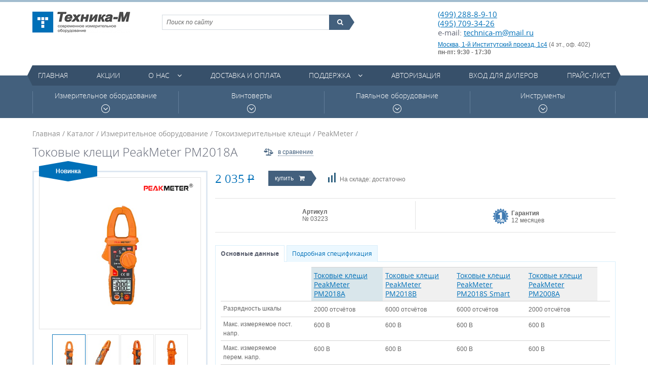

--- FILE ---
content_type: text/html; charset=UTF-8
request_url: https://technica-m.ru/catalog/articul/tokovye-kleshhi-peakmeter-pm2018a
body_size: 11999
content:
<!DOCTYPE html>
<html>
	<head>
		<meta charset=utf-8   />
		<meta name="keywords" content="Каталог, PeakMeter, Токовые, клещи, PeakMeter, PM2018A" /><meta name="description" content="Каталог. PeakMeter. Токовые клещи PeakMeter PM2018A" />		<title>Токовые клещи PeakMeter PM2018A / PeakMeter / Каталог / Техника-М. Современное измерительное оборудование</title>		<link href="/cache/css/da1be.css" rel="stylesheet" media="all" />		<link href="/favicon.ico" rel="icon" type="image/x-icon" />
		<script src="https://smartcaptcha.yandexcloud.net/captcha.js" defer></script>
	</head>
	<body>
		<div class="wrap-site">
			<header class="header">
				<div class="container">
					<div class="top-h">
						<a href="/" class="logo" title="Техника-М. Современное измерительное оборудование"><img src="/img/logo_1.png" alt="Техника-М. Современное измерительное оборудование"></a>
						<div class="shopping-cart" id="header_cart"></div>
						<div class="contacts-h">
							<p class="tel"><a href="tel:+74992888910">(499) 288-8-9-10</a><br><a href="tel:+74957093426">(495) 709-34-26</a><br>e-mail: <a href="mailto:technica-m@mail.ru">technica-m@mail.ru</a></p>
							<address><a href="https://yandex.ru/maps/-/CDqe5TMg" target="_blank">Москва, 1-й Институтский проезд, 1с4</a> (4 эт., оф. 402) </br><strong>пн-пт: 9:30 - 17:30</strong></address>
						</div>
						<div class="search">
							<form action="/search/catalog" method="post">
								<!-- <label>Поиск по сайту</label> -->
								<fieldset>
									<input class="search_main" type="text" name="q" value="" placeholder="Поиск по сайту">
									<button type="submit"><i class="fa fa-search"></i><span class="icon_search_triangle pie"></span></button>
								</fieldset>
							</form>
						</div>
					</div>
				</div>
				<div class="container"><nav class="main-nav"><ul>	<li>
		<a href="/">Главная</a>
					</li>
	<li>
		<a href="/action">Акции</a>
					</li>
	<li class="has-dropdown">
		<a href="/page/o-kompanii">О нас</a>
		<a href="/page/o-kompanii" class="fa fa-angle-down show-dropdown"></a>		<ul>	<li>
		<a href="/page/o-kompanii">О компании</a>
					</li>
	<li>
		<a href="/news">Новости</a>
					</li>
	<li>
		<a href="/contact">Контакты</a>
					</li>
	<li>
		<a href="/page/nashi-vendory">Наши вендоры</a>
					</li>
	<li>
		<a href="/page/regionalnye-dilery">Региональные дилеры</a>
					</li>
<li class="login-dropdown">
	<a href="/user/login">Авторизация</a>
	<div class="form form_common form_login-embedded">
		<div class="overlay"></div>
		<div class="form__inner">
			<form action="/user/login" method="post" enctype="multipart/form-data">
	<div class="e-form">
<div class="e-form-el e-form-el-required form__el e-form-el-login">
		<div class="e-form-el-control inputWrap">
		<input class="form__text style-fld required" type="text" name="login" value="" placeholder="Электронная почта" />					</div>
</div>
<div class="e-form-el e-form-el-required form__el form__el_password e-form-el-password">
		<div class="e-form-el-control inputWrap password_login">
		<input class="form__password style-fld required" type="password" name="password" value="" placeholder="Пароль" /><div class="tooltip-info tooltip-info_password"><a href="/user/remind"><span class="fa fa-question-circle"></span><span class="tooltip"><div class="triangle"></div>Забыли пароль?</span></a></div>					</div>
</div>
<div class="e-form-el form__el e-form-el-remember">
		<div class="e-form-el-control inputWrap">
		<div class="iWantSubscribe">
	<label><input checked="checked" id="e-form-checkbox-label-remember-1" class="checkbox-style" type="checkbox" name="remember" value="1" /><span class="checkbox-fake"></span>Запомнить меня</label>
</div>					</div>
</div>
<div class="e-form-el form__el form__el_submit">
		<div class="e-form-el-control inputWrap">
		<button class="btn-type1 btn-type2-submit">Вход на сайт</button>					</div>
</div>
	</div>
</form>			<a href="/user/register">Регистрация</a>
		</div>
	</div>
</li>
<li class="login-dropdown">
	<a href="/user/login/type/dealer">Вход для дилеров</a>
	<div class="form form_common form_login-embedded">
		<div class="overlay"></div>
		<div class="form__inner">
			<form action="/user/login/type/dealer" method="post" enctype="multipart/form-data">
	<div class="e-form">
<div class="e-form-el e-form-el-required form__el e-form-el-login">
		<div class="e-form-el-control inputWrap">
		<input class="form__text style-fld required" type="text" name="login" value="" placeholder="Электронная почта" />					</div>
</div>
<div class="e-form-el e-form-el-required form__el form__el_password e-form-el-password">
		<div class="e-form-el-control inputWrap password_login">
		<input class="form__password style-fld required" type="password" name="password" value="" placeholder="Пароль" /><div class="tooltip-info tooltip-info_password"><a href="/user/remind"><span class="fa fa-question-circle"></span><span class="tooltip"><div class="triangle"></div>Забыли пароль?</span></a></div>					</div>
</div>
<div class="e-form-el form__el e-form-el-remember">
		<div class="e-form-el-control inputWrap">
		<div class="iWantSubscribe">
	<label><input checked="checked" id="e-form-checkbox-label-remember-1" class="checkbox-style" type="checkbox" name="remember" value="1" /><span class="checkbox-fake"></span>Запомнить меня</label>
</div>					</div>
</div>
<div class="e-form-el form__el form__el_submit">
		<div class="e-form-el-control inputWrap">
		<button class="btn-type1 btn-type2-submit">Вход на сайт</button>					</div>
</div>
	</div>
</form>			<a href="/user/register">Регистрация</a>
		</div>
	</div>
</li>
	<li>
		<a href="/page/sertifikaty">Сертификаты</a>
					</li>
</ul>	</li>
	<li>
		<a href="/page/dostavka-i-oplata">Доставка и оплата</a>
					</li>
	<li class="has-dropdown">
		<a href="/support/type/tehnicheskie-opisaniya-datasheet">Поддержка</a>
		<a href="/support/type/tehnicheskie-opisaniya-datasheet" class="fa fa-angle-down show-dropdown"></a>		<ul>	<li>
		<a href="/support/type/tehnicheskie-opisaniya-datasheet">Технические описания (datasheet)</a>
					</li>
	<li>
		<a href="/support/type/katalogi-produkcii">Каталоги продукции</a>
					</li>
	<li>
		<a href="/support/type/instrukcii">Инструкции</a>
					</li>
	<li>
		<a href="/support/type/soft">Софт</a>
					</li>
	<li>
		<a href="/support/type/drajvery">Драйверы</a>
					</li>
<li class="login-dropdown">
	<a href="/user/login">Авторизация</a>
	<div class="form form_common form_login-embedded">
		<div class="overlay"></div>
		<div class="form__inner">
			<form action="/user/login" method="post" enctype="multipart/form-data">
	<div class="e-form">
<div class="e-form-el e-form-el-required form__el e-form-el-login">
		<div class="e-form-el-control inputWrap">
		<input class="form__text style-fld required" type="text" name="login" value="" placeholder="Электронная почта" />					</div>
</div>
<div class="e-form-el e-form-el-required form__el form__el_password e-form-el-password">
		<div class="e-form-el-control inputWrap password_login">
		<input class="form__password style-fld required" type="password" name="password" value="" placeholder="Пароль" /><div class="tooltip-info tooltip-info_password"><a href="/user/remind"><span class="fa fa-question-circle"></span><span class="tooltip"><div class="triangle"></div>Забыли пароль?</span></a></div>					</div>
</div>
<div class="e-form-el form__el e-form-el-remember">
		<div class="e-form-el-control inputWrap">
		<div class="iWantSubscribe">
	<label><input checked="checked" id="e-form-checkbox-label-remember-1" class="checkbox-style" type="checkbox" name="remember" value="1" /><span class="checkbox-fake"></span>Запомнить меня</label>
</div>					</div>
</div>
<div class="e-form-el form__el form__el_submit">
		<div class="e-form-el-control inputWrap">
		<button class="btn-type1 btn-type2-submit">Вход на сайт</button>					</div>
</div>
	</div>
</form>			<a href="/user/register">Регистрация</a>
		</div>
	</div>
</li>
<li class="login-dropdown">
	<a href="/user/login/type/dealer">Вход для дилеров</a>
	<div class="form form_common form_login-embedded">
		<div class="overlay"></div>
		<div class="form__inner">
			<form action="/user/login/type/dealer" method="post" enctype="multipart/form-data">
	<div class="e-form">
<div class="e-form-el e-form-el-required form__el e-form-el-login">
		<div class="e-form-el-control inputWrap">
		<input class="form__text style-fld required" type="text" name="login" value="" placeholder="Электронная почта" />					</div>
</div>
<div class="e-form-el e-form-el-required form__el form__el_password e-form-el-password">
		<div class="e-form-el-control inputWrap password_login">
		<input class="form__password style-fld required" type="password" name="password" value="" placeholder="Пароль" /><div class="tooltip-info tooltip-info_password"><a href="/user/remind"><span class="fa fa-question-circle"></span><span class="tooltip"><div class="triangle"></div>Забыли пароль?</span></a></div>					</div>
</div>
<div class="e-form-el form__el e-form-el-remember">
		<div class="e-form-el-control inputWrap">
		<div class="iWantSubscribe">
	<label><input checked="checked" id="e-form-checkbox-label-remember-1" class="checkbox-style" type="checkbox" name="remember" value="1" /><span class="checkbox-fake"></span>Запомнить меня</label>
</div>					</div>
</div>
<div class="e-form-el form__el form__el_submit">
		<div class="e-form-el-control inputWrap">
		<button class="btn-type1 btn-type2-submit">Вход на сайт</button>					</div>
</div>
	</div>
</form>			<a href="/user/register">Регистрация</a>
		</div>
	</div>
</li>
	<li>
		<a href="/support/type/principialnye-shemy">Принципиальные схемы</a>
					</li>
	<li>
		<a href="/support/type/stati">Статьи</a>
					</li>
</ul>	</li>
<li class="login-dropdown">
	<a href="/user/login">Авторизация</a>
	<div class="form form_common form_login-embedded">
		<div class="overlay"></div>
		<div class="form__inner">
			<form action="/user/login" method="post" enctype="multipart/form-data">
	<div class="e-form">
<div class="e-form-el e-form-el-required form__el e-form-el-login">
		<div class="e-form-el-control inputWrap">
		<input class="form__text style-fld required" type="text" name="login" value="" placeholder="Электронная почта" />					</div>
</div>
<div class="e-form-el e-form-el-required form__el form__el_password e-form-el-password">
		<div class="e-form-el-control inputWrap password_login">
		<input class="form__password style-fld required" type="password" name="password" value="" placeholder="Пароль" /><div class="tooltip-info tooltip-info_password"><a href="/user/remind"><span class="fa fa-question-circle"></span><span class="tooltip"><div class="triangle"></div>Забыли пароль?</span></a></div>					</div>
</div>
<div class="e-form-el form__el e-form-el-remember">
		<div class="e-form-el-control inputWrap">
		<div class="iWantSubscribe">
	<label><input checked="checked" id="e-form-checkbox-label-remember-1" class="checkbox-style" type="checkbox" name="remember" value="1" /><span class="checkbox-fake"></span>Запомнить меня</label>
</div>					</div>
</div>
<div class="e-form-el form__el form__el_submit">
		<div class="e-form-el-control inputWrap">
		<button class="btn-type1 btn-type2-submit">Вход на сайт</button>					</div>
</div>
	</div>
</form>			<a href="/user/register">Регистрация</a>
		</div>
	</div>
</li>
<li class="login-dropdown">
	<a href="/user/login/type/dealer">Вход для дилеров</a>
	<div class="form form_common form_login-embedded">
		<div class="overlay"></div>
		<div class="form__inner">
			<form action="/user/login/type/dealer" method="post" enctype="multipart/form-data">
	<div class="e-form">
<div class="e-form-el e-form-el-required form__el e-form-el-login">
		<div class="e-form-el-control inputWrap">
		<input class="form__text style-fld required" type="text" name="login" value="" placeholder="Электронная почта" />					</div>
</div>
<div class="e-form-el e-form-el-required form__el form__el_password e-form-el-password">
		<div class="e-form-el-control inputWrap password_login">
		<input class="form__password style-fld required" type="password" name="password" value="" placeholder="Пароль" /><div class="tooltip-info tooltip-info_password"><a href="/user/remind"><span class="fa fa-question-circle"></span><span class="tooltip"><div class="triangle"></div>Забыли пароль?</span></a></div>					</div>
</div>
<div class="e-form-el form__el e-form-el-remember">
		<div class="e-form-el-control inputWrap">
		<div class="iWantSubscribe">
	<label><input checked="checked" id="e-form-checkbox-label-remember-1" class="checkbox-style" type="checkbox" name="remember" value="1" /><span class="checkbox-fake"></span>Запомнить меня</label>
</div>					</div>
</div>
<div class="e-form-el form__el form__el_submit">
		<div class="e-form-el-control inputWrap">
		<button class="btn-type1 btn-type2-submit">Вход на сайт</button>					</div>
</div>
	</div>
</form>			<a href="/user/register">Регистрация</a>
		</div>
	</div>
</li>
	<li>
		<a href="/price">Прайс-лист</a>
					</li>
</ul></nav></div>			</header>
			<div class="content">
				<div class="category-menu">
	<div class="container">
		<div class="ctg-menu-wrap">
			<div>
				<div class="ctg-item">
					<a href="/catalog">Измерительное оборудование<span class="clock-icon"></span></a>
					<div class="category-sub-menu">
	<div class="container m-menu">
		<dl class="col-sub-menu">
			<dt><a href="/catalog/rubric/lcr-metry">LCR-метры</a></dt>
			<dd>
<a href="/catalog/rubric/lcr-metry/brand/mastech">Mastech&nbsp;(3)</a>, <a href="/catalog/rubric/lcr-metry/brand/victor">Victor&nbsp;(7)</a>, <a href="/catalog/rubric/lcr-metry/brand/sanwa_electric_instrument_co_ltd">Sanwa&nbsp;(2)</a></dd>
		</dl>
		<dl class="col-sub-menu">
			<dt><a href="/catalog/rubric/avtotestery">Автотестеры</a></dt>
			<dd>
<a href="/catalog/rubric/avtotestery/brand/mastech">Mastech&nbsp;(2)</a>, <a href="/catalog/rubric/avtotestery/brand/c-e-m">C.E.M.&nbsp;(1)</a></dd>
		</dl>
		<dl class="col-sub-menu">
			<dt><a href="/catalog/rubric/aksessuary-dlya-izmeritelnogo-oborudovaniya">Аксессуары для измерительного оборудования</a></dt>
			<dd>
<a href="/catalog/rubric/aksessuary-dlya-izmeritelnogo-oborudovaniya/brand/rigol">Rigol&nbsp;(167)</a>, <a href="/catalog/rubric/aksessuary-dlya-izmeritelnogo-oborudovaniya/brand/uniontest">UnionTest&nbsp;(5)</a>, <a href="/catalog/rubric/aksessuary-dlya-izmeritelnogo-oborudovaniya/brand/owon_technology">Owon&nbsp;(8)</a>, <a href="/catalog/rubric/aksessuary-dlya-izmeritelnogo-oborudovaniya/brand/victor">Victor&nbsp;(3)</a>, <a href="/catalog/rubric/aksessuary-dlya-izmeritelnogo-oborudovaniya/brand/sanwa_electric_instrument_co_ltd">Sanwa&nbsp;(15)</a>, <a href="/catalog/rubric/aksessuary-dlya-izmeritelnogo-oborudovaniya/brand/peakmeter">PeakMeter&nbsp;(4)</a>, <a href="/catalog/rubric/aksessuary-dlya-izmeritelnogo-oborudovaniya/brand/micsig">Micsig&nbsp;(7)</a></dd>
		</dl>
		<dl class="col-sub-menu">
			<dt><a href="/catalog/rubric/analizatory-spektra">Анализаторы спектра</a></dt>
			<dd>
<a href="/catalog/rubric/analizatory-spektra/brand/rigol">Rigol&nbsp;(34)</a>, <a href="/catalog/rubric/analizatory-spektra/brand/protek">Protek&nbsp;(1)</a>, <a href="/catalog/rubric/analizatory-spektra/brand/owon_technology">Owon&nbsp;(18)</a></dd>
		</dl>
		<dl class="col-sub-menu">
			<dt><a href="/catalog/rubric/anemometry">Анемометры</a></dt>
			<dd>
<a href="/catalog/rubric/anemometry/brand/uniontest">UnionTest&nbsp;(3)</a></dd>
		</dl>
		<dl class="col-sub-menu">
			<dt><a href="/catalog/rubric/izmeriteli-temperatury-medicinskie">Бесконтактные термометры для измерения температуры тела</a></dt>
			<dd>
<a href="/catalog/rubric/izmeriteli-temperatury-medicinskie/brand/uniontest">UnionTest&nbsp;(5)</a>, <a href="/catalog/rubric/izmeriteli-temperatury-medicinskie/brand/aiqura">AiQURA&nbsp;(1)</a>, <a href="/catalog/rubric/izmeriteli-temperatury-medicinskie/brand/rehabor">Rehabor&nbsp;(1)</a></dd>
		</dl>
		<dl class="col-sub-menu">
			<dt><a href="/catalog/rubric/generatory">Генераторы</a></dt>
			<dd>
<a href="/catalog/rubric/generatory/brand/rigol">Rigol&nbsp;(61)</a>, <a href="/catalog/rubric/generatory/brand/uniontest">UnionTest&nbsp;(8)</a>, <a href="/catalog/rubric/generatory/brand/owon_technology">Owon&nbsp;(27)</a>, <a href="/catalog/rubric/generatory/brand/victor">Victor&nbsp;(3)</a>, <a href="/catalog/rubric/generatory/brand/hantek">Hantek&nbsp;(1)</a></dd>
		</dl>
		<dl class="col-sub-menu">
			<dt><a href="/catalog/rubric/dalnomery-lazernye">Дальномеры лазерные</a></dt>
			<dd>
<a href="/catalog/rubric/dalnomery-lazernye/brand/uniontest">UnionTest&nbsp;(4)</a></dd>
		</dl>
		<dl class="col-sub-menu">
			<dt><a href="/catalog/rubric/izmeriteli-vibracii">Измерители вибрации</a></dt>
			<dd>
<a href="/catalog/rubric/izmeriteli-vibracii/brand/uniontest">UnionTest&nbsp;(1)</a></dd>
		</dl>
		<dl class="col-sub-menu">
			<dt><a href="/catalog/rubric/izmeriteli-zazemleniya">Измерители заземления</a></dt>
			<dd>
<a href="/catalog/rubric/izmeriteli-zazemleniya/brand/mastech">Mastech&nbsp;(1)</a>, <a href="/catalog/rubric/izmeriteli-zazemleniya/brand/victor">Victor&nbsp;(1)</a>, <a href="/catalog/rubric/izmeriteli-zazemleniya/brand/sanwa_electric_instrument_co_ltd">Sanwa&nbsp;(1)</a>, <a href="/catalog/rubric/izmeriteli-zazemleniya/brand/peakmeter">PeakMeter&nbsp;(1)</a>, <a href="/catalog/rubric/izmeriteli-zazemleniya/brand/habotest">Habotest&nbsp;(1)</a></dd>
		</dl>
		<dl class="col-sub-menu">
			<dt><a href="/catalog/rubric/izmeriteli-moshhnosti-lazernogo-izlucheniya">Измерители мощности лазерного излучения</a></dt>
			<dd>
<a href="/catalog/rubric/izmeriteli-moshhnosti-lazernogo-izlucheniya/brand/sanwa_electric_instrument_co_ltd">Sanwa&nbsp;(1)</a></dd>
		</dl>
		<dl class="col-sub-menu">
			<dt><a href="/catalog/rubric/izmeriteli-osveshhennosti">Измерители освещенности</a></dt>
			<dd>
<a href="/catalog/rubric/izmeriteli-osveshhennosti/brand/victor">Victor&nbsp;(1)</a>, <a href="/catalog/rubric/izmeriteli-osveshhennosti/brand/sanwa_electric_instrument_co_ltd">Sanwa&nbsp;(1)</a></dd>
		</dl>
		<dl class="col-sub-menu">
			<dt><a href="/catalog/rubric/izmeriteli-parametrov-elektricheskih-setej">Измерители параметров электрических сетей</a></dt>
			<dd>
<a href="/catalog/rubric/izmeriteli-parametrov-elektricheskih-setej/brand/victor">Victor&nbsp;(2)</a>, <a href="/catalog/rubric/izmeriteli-parametrov-elektricheskih-setej/brand/sanwa_electric_instrument_co_ltd">Sanwa&nbsp;(2)</a>, <a href="/catalog/rubric/izmeriteli-parametrov-elektricheskih-setej/brand/habotest">Habotest&nbsp;(3)</a></dd>
		</dl>
		<dl class="col-sub-menu">
			<dt><a href="/catalog/rubric/izmeriteli-soprotivleniya-izolyacii">Измерители сопротивления изоляции</a></dt>
			<dd>
<a href="/catalog/rubric/izmeriteli-soprotivleniya-izolyacii/brand/mastech">Mastech&nbsp;(3)</a>, <a href="/catalog/rubric/izmeriteli-soprotivleniya-izolyacii/brand/victor">Victor&nbsp;(3)</a>, <a href="/catalog/rubric/izmeriteli-soprotivleniya-izolyacii/brand/sanwa_electric_instrument_co_ltd">Sanwa&nbsp;(3)</a>, <a href="/catalog/rubric/izmeriteli-soprotivleniya-izolyacii/brand/peakmeter">PeakMeter&nbsp;(2)</a>, <a href="/catalog/rubric/izmeriteli-soprotivleniya-izolyacii/brand/habotest">Habotest&nbsp;(2)</a></dd>
		</dl>
		<dl class="col-sub-menu">
			<dt><a href="/catalog/rubric/izmeriteli-temperatury-i-vlazhnosti">Измерители температуры и влажности</a></dt>
			<dd>
<a href="/catalog/rubric/izmeriteli-temperatury-i-vlazhnosti/brand/mastech">Mastech&nbsp;(7)</a>, <a href="/catalog/rubric/izmeriteli-temperatury-i-vlazhnosti/brand/uniontest">UnionTest&nbsp;(15)</a>, <a href="/catalog/rubric/izmeriteli-temperatury-i-vlazhnosti/brand/victor">Victor&nbsp;(3)</a>, <a href="/catalog/rubric/izmeriteli-temperatury-i-vlazhnosti/brand/peakmeter">PeakMeter&nbsp;(6)</a>, <a href="/catalog/rubric/izmeriteli-temperatury-i-vlazhnosti/brand/habotest">Habotest&nbsp;(2)</a></dd>
		</dl>
		<dl class="col-sub-menu">
			<dt><a href="/catalog/rubric/izmeriteli-urovnya-shuma">Измерители уровня шума</a></dt>
			<dd>
<a href="/catalog/rubric/izmeriteli-urovnya-shuma/brand/uniontest">UnionTest&nbsp;(3)</a>, <a href="/catalog/rubric/izmeriteli-urovnya-shuma/brand/victor">Victor&nbsp;(3)</a></dd>
		</dl>
		<dl class="col-sub-menu">
			<dt><a href="/catalog/rubric/istochniki-pitaniya-laboratornye">Источники питания лабораторные</a></dt>
			<dd>
<a href="/catalog/rubric/istochniki-pitaniya-laboratornye/brand/rigol">Rigol&nbsp;(13)</a>, <a href="/catalog/rubric/istochniki-pitaniya-laboratornye/brand/mastech">Mastech&nbsp;(5)</a>, <a href="/catalog/rubric/istochniki-pitaniya-laboratornye/brand/uniontest">UnionTest&nbsp;(112)</a>, <a href="/catalog/rubric/istochniki-pitaniya-laboratornye/brand/owon_technology">Owon&nbsp;(58)</a>, <a href="/catalog/rubric/istochniki-pitaniya-laboratornye/brand/matrix_technology_inc">Matrix&nbsp;(32)</a>, <a href="/catalog/rubric/istochniki-pitaniya-laboratornye/brand/nice-power">Nice-Power&nbsp;(22)</a>, <a href="/catalog/rubric/istochniki-pitaniya-laboratornye/brand/korad">Korad&nbsp;(21)</a></dd>
		</dl>
		<dl class="col-sub-menu">
			<dt><a href="/catalog/rubric/kabelnye-testery">Кабельные тестеры</a></dt>
			<dd>
<a href="/catalog/rubric/kabelnye-testery/brand/pro_skit">Pro'skit&nbsp;(1)</a></dd>
		</dl>
		<dl class="col-sub-menu">
			<dt><a href="/catalog/rubric/multimetry">Мультиметры</a></dt>
			<dd>
<a href="/catalog/rubric/multimetry/brand/rigol">Rigol&nbsp;(5)</a>, <a href="/catalog/rubric/multimetry/brand/mastech">Mastech&nbsp;(27)</a>, <a href="/catalog/rubric/multimetry/brand/owon_technology">Owon&nbsp;(21)</a>, <a href="/catalog/rubric/multimetry/brand/victor">Victor&nbsp;(28)</a>, <a href="/catalog/rubric/multimetry/brand/sanwa_electric_instrument_co_ltd">Sanwa&nbsp;(22)</a>, <a href="/catalog/rubric/multimetry/brand/peakmeter">PeakMeter&nbsp;(22)</a>, <a href="/catalog/rubric/multimetry/brand/habotest">Habotest&nbsp;(14)</a></dd>
		</dl>
		<dl class="col-sub-menu">
			<dt><a href="/catalog/rubric/nagruzki-elektronnye">Нагрузки электронные</a></dt>
			<dd>
<a href="/catalog/rubric/nagruzki-elektronnye/brand/rigol">Rigol&nbsp;(5)</a>, <a href="/catalog/rubric/nagruzki-elektronnye/brand/uniontest">UnionTest&nbsp;(5)</a>, <a href="/catalog/rubric/nagruzki-elektronnye/brand/owon_technology">Owon&nbsp;(17)</a>, <a href="/catalog/rubric/nagruzki-elektronnye/brand/korad">Korad&nbsp;(5)</a></dd>
		</dl>
		<dl class="col-sub-menu">
			<dt><a href="/catalog/rubric/oscillograficheskie-probniki">Осциллографические пробники</a></dt>
			<dd>
<a href="/catalog/rubric/oscillograficheskie-probniki/brand/rigol">Rigol&nbsp;(14)</a>, <a href="/catalog/rubric/oscillograficheskie-probniki/brand/owon_technology">Owon&nbsp;(7)</a>, <a href="/catalog/rubric/oscillograficheskie-probniki/brand/hoden">Hoden&nbsp;(25)</a>, <a href="/catalog/rubric/oscillograficheskie-probniki/brand/micsig">Micsig&nbsp;(43)</a></dd>
		</dl>
		<dl class="col-sub-menu">
			<dt><a href="/catalog/rubric/oscillografy">Осциллографы</a></dt>
			<dd>
<a href="/catalog/rubric/oscillografy/brand/rigol">Rigol&nbsp;(118)</a>, <a href="/catalog/rubric/oscillografy/brand/uniontest">UnionTest&nbsp;(7)</a>, <a href="/catalog/rubric/oscillografy/brand/owon_technology">Owon&nbsp;(143)</a>, <a href="/catalog/rubric/oscillografy/brand/victor">Victor&nbsp;(1)</a>, <a href="/catalog/rubric/oscillografy/brand/micsig">Micsig&nbsp;(32)</a></dd>
		</dl>
		<dl class="col-sub-menu">
			<dt><a href="/catalog/rubric/oscillografy-dlya-avtoservisa">Осциллографы для автосервиса</a></dt>
			<dd>
<a href="/catalog/rubric/oscillografy-dlya-avtoservisa/brand/micsig">Micsig&nbsp;(9)</a></dd>
		</dl>
		<dl class="col-sub-menu">
			<dt><a href="/catalog/rubric/sistemy-sbora-dannyh">Системы сбора данных</a></dt>
			<dd>
<a href="/catalog/rubric/sistemy-sbora-dannyh/brand/rigol">Rigol&nbsp;(3)</a></dd>
		</dl>
		<dl class="col-sub-menu">
			<dt><a href="/catalog/rubric/tahometry">Тахометры</a></dt>
			<dd>
<a href="/catalog/rubric/tahometry/brand/uniontest">UnionTest&nbsp;(2)</a>, <a href="/catalog/rubric/tahometry/brand/victor">Victor&nbsp;(2)</a>, <a href="/catalog/rubric/tahometry/brand/sanwa_electric_instrument_co_ltd">Sanwa&nbsp;(2)</a></dd>
		</dl>
		<dl class="col-sub-menu">
			<dt><a href="/catalog/rubric/teplovizory">Тепловизоры</a></dt>
			<dd>
<a href="/catalog/rubric/teplovizory/brand/owon_technology">Owon&nbsp;(1)</a></dd>
		</dl>
		<dl class="col-sub-menu">
			<dt><a href="/catalog/rubric/tokoizmeritelnye-kleshhi">Токоизмерительные клещи</a></dt>
			<dd>
<a href="/catalog/rubric/tokoizmeritelnye-kleshhi/brand/mastech">Mastech&nbsp;(11)</a>, <a href="/catalog/rubric/tokoizmeritelnye-kleshhi/brand/victor">Victor&nbsp;(8)</a>, <a href="/catalog/rubric/tokoizmeritelnye-kleshhi/brand/sanwa_electric_instrument_co_ltd">Sanwa&nbsp;(20)</a>, <a href="/catalog/rubric/tokoizmeritelnye-kleshhi/brand/peakmeter">PeakMeter&nbsp;(19)</a>, <a href="/catalog/rubric/tokoizmeritelnye-kleshhi/brand/habotest">Habotest&nbsp;(6)</a></dd>
		</dl>
		<dl class="col-sub-menu">
			<dt><a href="/catalog/rubric/chastotomery">Частотомеры</a></dt>
			<dd>
<a href="/catalog/rubric/chastotomery/brand/mastech">Mastech&nbsp;(1)</a>, <a href="/catalog/rubric/chastotomery/brand/victor">Victor&nbsp;(2)</a></dd>
		</dl>
	</div>
</div>
				</div>
			</div>
			<div>
				<div class="ctg-item">
					<a href="/catalog/rubric/vintoverty">Винтоверты<span class="clock-icon"></span></a>
					<div class="category-sub-menu">
	<div class="container m-menu">
		<dl class="col-sub-menu">
			<dt><a href="/catalog/rubric/akkumulyatornye-batarei">Аккумуляторные батареи</a></dt>
			<dd>
<a href="/catalog/rubric/akkumulyatornye-batarei/brand/kilews_industrial_co_ltd">Kilews&nbsp;(2)</a></dd>
		</dl>
		<dl class="col-sub-menu">
			<dt><a href="/catalog/rubric/aksessuary-dlya-vintovertov">Аксессуары для винтовертов</a></dt>
			<dd>
<a href="/catalog/rubric/aksessuary-dlya-vintovertov/brand/kilews_industrial_co_ltd">Kilews&nbsp;(31)</a></dd>
		</dl>
		<dl class="col-sub-menu">
			<dt><a href="/catalog/rubric/balansiry">Балансиры</a></dt>
			<dd>
<a href="/catalog/rubric/balansiry/brand/kilews_industrial_co_ltd">Kilews&nbsp;(3)</a>, <a href="/catalog/rubric/balansiry/brand/shenzhen_bakon_electronic_technology_co_ltd">Bakon&nbsp;(1)</a></dd>
		</dl>
		<dl class="col-sub-menu">
			<dt><a href="/catalog/rubric/bity-nasadki">Биты (насадки)</a></dt>
			<dd>
<a href="/catalog/rubric/bity-nasadki/brand/kilews_industrial_co_ltd">Kilews&nbsp;(50)</a></dd>
		</dl>
		<dl class="col-sub-menu">
			<dt><a href="/catalog/rubric/vintoverty-220v">Винтоверты 220В</a></dt>
			<dd>
<a href="/catalog/rubric/vintoverty-220v/brand/kilews_industrial_co_ltd">Kilews&nbsp;(33)</a></dd>
		</dl>
		<dl class="col-sub-menu">
			<dt><a href="/catalog/rubric/vintoverty-akkumulyatornye">Винтоверты аккумуляторные</a></dt>
			<dd>
<a href="/catalog/rubric/vintoverty-akkumulyatornye/brand/kilews_industrial_co_ltd">Kilews&nbsp;(17)</a></dd>
		</dl>
		<dl class="col-sub-menu">
			<dt><a href="/catalog/rubric/vintoverty-postoyannogo-toka">Винтоверты постоянного тока</a></dt>
			<dd>
<a href="/catalog/rubric/vintoverty-postoyannogo-toka/brand/kilews_industrial_co_ltd">Kilews&nbsp;(267)</a></dd>
		</dl>
		<dl class="col-sub-menu">
			<dt><a href="/catalog/rubric/zaryadnoe-ustrojstvo-dlya-akkumulyatorov">Зарядное устройство для аккумуляторов</a></dt>
			<dd>
<a href="/catalog/rubric/zaryadnoe-ustrojstvo-dlya-akkumulyatorov/brand/kilews_industrial_co_ltd">Kilews&nbsp;(3)</a></dd>
		</dl>
		<dl class="col-sub-menu">
			<dt><a href="/catalog/rubric/izmeriteli-krutyashhego-momenta">Измерители крутящего момента</a></dt>
			<dd>
<a href="/catalog/rubric/izmeriteli-krutyashhego-momenta/brand/uniontest">UnionTest&nbsp;(2)</a>, <a href="/catalog/rubric/izmeriteli-krutyashhego-momenta/brand/kilews_industrial_co_ltd">Kilews&nbsp;(7)</a>, <a href="/catalog/rubric/izmeriteli-krutyashhego-momenta/brand/shenzhen_bakon_electronic_technology_co_ltd">Bakon&nbsp;(4)</a></dd>
		</dl>
		<dl class="col-sub-menu">
			<dt><a href="/catalog/rubric/izmeritelnye-vintoverty-postoyannogo-toka">Измерительные винтоверты постоянного тока</a></dt>
			<dd>
<a href="/catalog/rubric/izmeritelnye-vintoverty-postoyannogo-toka/brand/kilews_industrial_co_ltd">Kilews&nbsp;(3)</a></dd>
		</dl>
		<dl class="col-sub-menu">
			<dt><a href="/catalog/rubric/kontrollery">Контроллеры</a></dt>
			<dd>
<a href="/catalog/rubric/kontrollery/brand/kilews_industrial_co_ltd">Kilews&nbsp;(12)</a></dd>
		</dl>
		<dl class="col-sub-menu">
			<dt><a href="/catalog/rubric/stojki">Стойки</a></dt>
			<dd>
<a href="/catalog/rubric/stojki/brand/kilews_industrial_co_ltd">Kilews&nbsp;(7)</a></dd>
		</dl>
		<dl class="col-sub-menu">
			<dt><a href="/catalog/rubric/ustrojstva-dlya-podachi-vintov">Устройства для подачи винтов</a></dt>
			<dd>
<a href="/catalog/rubric/ustrojstva-dlya-podachi-vintov/brand/kilews_industrial_co_ltd">Kilews&nbsp;(6)</a></dd>
		</dl>
	</div>
</div>
				</div>
			</div>
			<div>
				<div class="ctg-item">
					<a href="/catalog/rubric/payalnoe-oborudovanie">Паяльное оборудование<span class="clock-icon"></span></a>
					<div class="category-sub-menu">
	<div class="container m-menu">
		<dl class="col-sub-menu">
			<dt><a href="/catalog/rubric/aksessuary-dlya-payalnogo-oborudovaniya">Аксессуары для паяльного оборудования</a></dt>
			<dd>
<a href="/catalog/rubric/aksessuary-dlya-payalnogo-oborudovaniya/brand/quick_soldering_co_ltd">Quick&nbsp;(79)</a>, <a href="/catalog/rubric/aksessuary-dlya-payalnogo-oborudovaniya/brand/shenzhen_bakon_electronic_technology_co_ltd">Bakon&nbsp;(30)</a>, <a href="/catalog/rubric/aksessuary-dlya-payalnogo-oborudovaniya/brand/geeboon">Geeboon&nbsp;(7)</a></dd>
		</dl>
		<dl class="col-sub-menu">
			<dt><a href="/catalog/rubric/antistatika">Антистатика</a></dt>
			<dd>
<a href="/catalog/rubric/antistatika/brand/quick_soldering_co_ltd">Quick&nbsp;(20)</a>, <a href="/catalog/rubric/antistatika/brand/shenzhen_bakon_electronic_technology_co_ltd">Bakon&nbsp;(3)</a></dd>
		</dl>
		<dl class="col-sub-menu">
			<dt><a href="/catalog/rubric/vakuumnye-pincety">Вакуумные пинцеты</a></dt>
			<dd>
<a href="/catalog/rubric/vakuumnye-pincety/brand/quick_soldering_co_ltd">Quick&nbsp;(2)</a></dd>
		</dl>
		<dl class="col-sub-menu">
			<dt><a href="/catalog/rubric/vanny-dlya-luzheniya">Ванны для лужения</a></dt>
			<dd>
<a href="/catalog/rubric/vanny-dlya-luzheniya/brand/uniontest">UnionTest&nbsp;(8)</a>, <a href="/catalog/rubric/vanny-dlya-luzheniya/brand/quick_soldering_co_ltd">Quick&nbsp;(3)</a></dd>
		</dl>
		<dl class="col-sub-menu">
			<dt><a href="/catalog/rubric/vozduhoochistka">Воздухоочистка</a></dt>
			<dd>
<a href="/catalog/rubric/vozduhoochistka/brand/quick_soldering_co_ltd">Quick&nbsp;(5)</a>, <a href="/catalog/rubric/vozduhoochistka/brand/shenzhen_bakon_electronic_technology_co_ltd">Bakon&nbsp;(2)</a></dd>
		</dl>
		<dl class="col-sub-menu">
			<dt><a href="/catalog/rubric/derzhateli-platy">Держатели платы</a></dt>
			<dd>
<a href="/catalog/rubric/derzhateli-platy/brand/quick_soldering_co_ltd">Quick&nbsp;(4)</a></dd>
		</dl>
		<dl class="col-sub-menu">
			<dt><a href="/catalog/rubric/dozatory-past">Дозаторы паст</a></dt>
			<dd>
<a href="/catalog/rubric/dozatory-past/brand/quick_soldering_co_ltd">Quick&nbsp;(2)</a></dd>
		</dl>
		<dl class="col-sub-menu">
			<dt><a href="/catalog/rubric/zhala">Жала</a></dt>
			<dd>
<a href="/catalog/rubric/zhala/brand/uniontest">UnionTest&nbsp;(81)</a>, <a href="/catalog/rubric/zhala/brand/quick_soldering_co_ltd">Quick&nbsp;(218)</a>, <a href="/catalog/rubric/zhala/brand/shenzhen_bakon_electronic_technology_co_ltd">Bakon&nbsp;(102)</a>, <a href="/catalog/rubric/zhala/brand/pro_skit">Pro'skit&nbsp;(3)</a>, <a href="/catalog/rubric/zhala/brand/geeboon">Geeboon&nbsp;(11)</a></dd>
		</dl>
		<dl class="col-sub-menu">
			<dt><a href="/catalog/rubric/imeriteli-temperatury-zhala-payalnika">Измерители температуры жала паяльника</a></dt>
			<dd>
<a href="/catalog/rubric/imeriteli-temperatury-zhala-payalnika/brand/quick_soldering_co_ltd">Quick&nbsp;(1)</a>, <a href="/catalog/rubric/imeriteli-temperatury-zhala-payalnika/brand/shenzhen_bakon_electronic_technology_co_ltd">Bakon&nbsp;(1)</a></dd>
		</dl>
		<dl class="col-sub-menu">
			<dt><a href="/catalog/rubric/mikroskopy-dlya-pajki">Микроскопы для пайки</a></dt>
			<dd>
<a href="/catalog/rubric/mikroskopy-dlya-pajki/brand/andonstar">Andonstar&nbsp;(9)</a></dd>
		</dl>
		<dl class="col-sub-menu">
			<dt><a href="/catalog/rubric/nasadki">Насадки</a></dt>
			<dd>
<a href="/catalog/rubric/nasadki/brand/quick_soldering_co_ltd">Quick&nbsp;(141)</a>, <a href="/catalog/rubric/nasadki/brand/shenzhen_bakon_electronic_technology_co_ltd">Bakon&nbsp;(6)</a></dd>
		</dl>
		<dl class="col-sub-menu">
			<dt><a href="/catalog/rubric/payalnye-roboty">Паяльные роботы</a></dt>
			<dd>
<a href="/catalog/rubric/payalnye-roboty/brand/quick_soldering_co_ltd">Quick&nbsp;(57)</a></dd>
		</dl>
		<dl class="col-sub-menu">
			<dt><a href="/catalog/rubric/payalnye-stancii">Паяльные станции</a></dt>
			<dd>
<a href="/catalog/rubric/payalnye-stancii/brand/uniontest">UnionTest&nbsp;(1)</a>, <a href="/catalog/rubric/payalnye-stancii/brand/quick_soldering_co_ltd">Quick&nbsp;(43)</a>, <a href="/catalog/rubric/payalnye-stancii/brand/shenzhen_bakon_electronic_technology_co_ltd">Bakon&nbsp;(22)</a>, <a href="/catalog/rubric/payalnye-stancii/brand/geeboon">Geeboon&nbsp;(7)</a></dd>
		</dl>
		<dl class="col-sub-menu">
			<dt><a href="/catalog/rubric/progrevochnye-stoly">Прогревочные столы</a></dt>
			<dd>
<a href="/catalog/rubric/progrevochnye-stoly/brand/quick_soldering_co_ltd">Quick&nbsp;(5)</a>, <a href="/catalog/rubric/progrevochnye-stoly/brand/shenzhen_bakon_electronic_technology_co_ltd">Bakon&nbsp;(1)</a></dd>
		</dl>
		<dl class="col-sub-menu">
			<dt><a href="/catalog/rubric/remontnye-stancii">Ремонтные станции</a></dt>
			<dd>
<a href="/catalog/rubric/remontnye-stancii/brand/uniontest">UnionTest&nbsp;(2)</a>, <a href="/catalog/rubric/remontnye-stancii/brand/quick_soldering_co_ltd">Quick&nbsp;(10)</a>, <a href="/catalog/rubric/remontnye-stancii/brand/shenzhen_bakon_electronic_technology_co_ltd">Bakon&nbsp;(4)</a></dd>
		</dl>
		<dl class="col-sub-menu">
			<dt><a href="/catalog/rubric/remontnye-centry-bga">Ремонтные центры BGA</a></dt>
			<dd>
<a href="/catalog/rubric/remontnye-centry-bga/brand/quick_soldering_co_ltd">Quick&nbsp;(10)</a></dd>
		</dl>
		<dl class="col-sub-menu">
			<dt><a href="/catalog/rubric/termovozdushnye-stancii">Термовоздушные станции</a></dt>
			<dd>
<a href="/catalog/rubric/termovozdushnye-stancii/brand/quick_soldering_co_ltd">Quick&nbsp;(32)</a>, <a href="/catalog/rubric/termovozdushnye-stancii/brand/shenzhen_bakon_electronic_technology_co_ltd">Bakon&nbsp;(6)</a></dd>
		</dl>
		<dl class="col-sub-menu">
			<dt><a href="/catalog/rubric/termopincety">Термопинцеты</a></dt>
			<dd>
<a href="/catalog/rubric/termopincety/brand/quick_soldering_co_ltd">Quick&nbsp;(2)</a></dd>
		</dl>
		<dl class="col-sub-menu">
			<dt><a href="/catalog/rubric/ultrazvukovye-vanny">Ультразвуковые ванны</a></dt>
			<dd>
<a href="/catalog/rubric/ultrazvukovye-vanny/brand/quick_soldering_co_ltd">Quick&nbsp;(2)</a></dd>
		</dl>
	</div>
</div>
				</div>
			</div>
			<div>
				<div class="ctg-item">
					<a href="/catalog/rubric/instrumenty">Инструменты<span class="clock-icon"></span></a>
					<div class="category-sub-menu">
	<div class="container m-menu">
		<dl class="col-sub-menu">
			<dt><a href="/catalog/rubric/krimpery-i-zachistki">Кримперы и зачистки</a></dt>
			<dd>
<a href="/catalog/rubric/krimpery-i-zachistki/brand/pro_skit">Pro'skit&nbsp;(13)</a></dd>
		</dl>
		<dl class="col-sub-menu">
			<dt><a href="/catalog/rubric/kusachki-ploskogubcy">Кусачки, плоскогубцы</a></dt>
			<dd>
<a href="/catalog/rubric/kusachki-ploskogubcy/brand/pro_skit">Pro'skit&nbsp;(10)</a></dd>
		</dl>
		<dl class="col-sub-menu">
			<dt><a href="/catalog/rubric/nabory">Наборы</a></dt>
			<dd>
<a href="/catalog/rubric/nabory/brand/pro_skit">Pro'skit&nbsp;(3)</a></dd>
		</dl>
		<dl class="col-sub-menu">
			<dt><a href="/catalog/rubric/optika">Оптика</a></dt>
			<dd>
<a href="/catalog/rubric/optika/brand/standard_instruments">Standard Instruments&nbsp;(3)</a>, <a href="/catalog/rubric/optika/brand/pro_skit">Pro'skit&nbsp;(1)</a></dd>
		</dl>
	</div>
</div>
				</div>
			</div>
		</div>
	</div>
</div>
								<div class="main-content"><section class="container"><ul class="breadcrumbs">
<li><a href="/">Главная</a></li>
<li><a href="/catalog">Каталог</a></li>
<li><a href="/catalog">Измерительное оборудование</a></li>
<li><a href="/catalog/rubric/tokoizmeritelnye-kleshhi">Токоизмерительные клещи</a></li>
<li><a href="/catalog/rubric/tokoizmeritelnye-kleshhi/brand/peakmeter">PeakMeter</a></li>
</ul>
</section>				<section class="container"><div itemscope itemtype="http://schema.org/Product">
<div class="header-card-p">
	<h1 itemprop="name">Токовые клещи PeakMeter PM2018A</h1>
	<div class="add-to-comparison">
		<input type="checkbox" class="choice-btn" id="add-to-comparison" data-id="tokovye-kleshhi-peakmeter-pm2018a">
		<label for="add-to-comparison" class="fake-choice-btn"></label>
		<label for="add-to-comparison" class="link-choice-btn"></label>
	</div>
</div>
<div class="wrap-info-card">
	<div class="item_col1">
		<div class="catalogtype-list">
  <a href="/catalog/type/novinka" style="background-color:#0070b8;"><span class="t" style="border-bottom-color:#0070b8;"></span><span class="b" style="border-top-color:#0070b8;"></span>Новинка</a>
</div>
		<div class="photo-area">
			<div class="curr-photo" id="catalog__curr-photo-wrap">
				<div class="producer"><img src="/cache/catalogbrand_pic/c_peakmeter_logo.png?1561642143" alt="PeakMeter" /></div>
				<a id="photo-area__cur-image" href="/upload/catalogitem_pic/peakmeter_pm2018a_pic01.jpg" class=""><img src="/cache/catalogitem_pic/c_peakmeter_pm2018a_pic01.jpg?1690906610" alt="Токовые клещи PeakMeter PM2018A" itemprop="image"/></a>
			</div>
			<div class="photo-col-wrap">
	<a href="javascript:void(0)" class="prev-card-image disabled-nav"></a>
	<div class="photo-col-wrap-h">
		<div class="photo-col">
			
<a href="/upload/catalogitem_pic/peakmeter_pm2018a_pic01.jpg" class="i-fancy_image photo-item active-photo" rel="fancy-catalog" data-middleimagesrc="/cache/catalogitem_pic/c_peakmeter_pm2018a_pic01.jpg?1690906610"><img src="/cache/catalogitem_pic/s_peakmeter_pm2018a_pic01.jpg?1690906610" alt=""></a><a href="/upload/catalogimage_pic/peakmeter_pm2018a_pic02.jpg" class="i-fancy_image photo-item" rel="fancy-catalog" data-middleimagesrc="/cache/catalogimage_pic/c_peakmeter_pm2018a_pic02.jpg?1690906610"><img src="/cache/catalogimage_pic/s_peakmeter_pm2018a_pic02.jpg?1690906610" alt=""></a><a href="/upload/catalogimage_pic/peakmeter_pm2018a_pic03.jpg" class="i-fancy_image photo-item" rel="fancy-catalog" data-middleimagesrc="/cache/catalogimage_pic/c_peakmeter_pm2018a_pic03.jpg?1690906610"><img src="/cache/catalogimage_pic/s_peakmeter_pm2018a_pic03.jpg?1690906610" alt=""></a><a href="/upload/catalogimage_pic/peakmeter_pm2018a_pic04.jpg" class="i-fancy_image photo-item" rel="fancy-catalog" data-middleimagesrc="/cache/catalogimage_pic/c_peakmeter_pm2018a_pic04.jpg?1690906610"><img src="/cache/catalogimage_pic/s_peakmeter_pm2018a_pic04.jpg?1690906610" alt=""></a>			
		</div>
	</div>
	<a href="javascript:void(0)" class="next-card-image"></a>
</div>	
			<div class="social">
				<div class="inner">
					<!-- AddThis Button BEGIN -->
<div class="addthis_toolbox addthis_default_style addthis_32x32_style">
<a class="addthis_button_preferred_1"></a>
<a class="addthis_button_preferred_2"></a>
<a class="addthis_button_preferred_3"></a>
<a class="addthis_button_preferred_4"></a>
<a class="addthis_button_compact"></a>
<a class="addthis_counter addthis_bubble_style"></a>
</div>
<script type="text/javascript">var addthis_config = {"data_track_addressbar":false};</script>
<script type="text/javascript" src="//s7.addthis.com/js/300/addthis_widget.js#pubid=ra-5396a13e29d920b3"></script>
<!-- AddThis Button END -->				</div>
			</div>
		</div>
	</div>
	<div class="item_col2">
		<div class="buy-product">
							<span class="vertical-price-wrap">				<span data-original="2035" class="price_el cost-product">2 035 <s>Р</s></span>	</span>
<div itemprop="offers" itemscope itemtype="http://schema.org/Offer" style="display:none;">
<span itemprop="price">2035</span>
<span itemprop="priceCurrency">RUB</span>
</div>
						<span class="order_holder">
	<a data-id="tokovye-kleshhi-peakmeter-pm2018a" href="/order/add/tokovye-kleshhi-peakmeter-pm2018a" class="order_add btn-type1 to-cart-btn">
					<span class="txt"><span class="on">купить</span><span class="off">оформить</span></span> 
							<span class="fa fa-shopping-cart"></span>
			
			
	</a><div class="tooltip-info" style="display: none;">
						<span class="icon icon_basket_count_max"></span>
						<div class="tooltip">
							<div class="triangle"></div>
							Вы заказали максимально доступное на складе количество
						</div>
</div></span>					</div>
		<div class="store-sklad">
						<img src="/img/manyg.png" alt="" /> <span>На складе: достаточно</span>
		</div>
					<div class="table-info-wrap">
				<div class="table-info">
																<div class="art">
							<div class="txt">
								<b>Артикул</b><br>№ 03223							</div>
						</div>
															<div class="guarantee">
						<div class="txt">
							<img src="/upload/catalogwarranty_pic/1_god1.png" alt="Гарантия">							<b>Гарантия</b><br>12 месяцев						</div>
					</div>
														</div>
			</div>

		<div class="tabs-wrap">
	<input type="radio" name="tab" class="tab-control" id="tab0" checked="checked">
	<label for="tab0" class="tab-link">Основные данные</label>
	<input type="radio" name="tab" class="tab-control" id="tab1">
	<label for="tab1" class="tab-link">Подробная спецификация</label>

	<div class="tab-content">
<div class="characteristics-new">
	<div class="characteristics-row">
		<div class="characteristics-name">&nbsp;</div><div class="characteristics-param-wrap">
			<a href="javascript:void(0)" class="prev-characteristics-param disabled-nav"></a>
			<div class="characteristics-param-h">
				<div class="characteristics-param-col">
<div class="characteristics-param-item characteristics-head current"><a href="/catalog/articul/tokovye-kleshhi-peakmeter-pm2018a">Токовые клещи PeakMeter PM2018A</a></div><div class="characteristics-param-item characteristics-head"><a href="/catalog/articul/tokovye-kleshhi-peakmeter-pm2018b">Токовые клещи PeakMeter PM2018B</a></div><div class="characteristics-param-item characteristics-head"><a href="/catalog/articul/tokovye-kleshhi-peakmeter-pm2018s-smart">Токовые клещи PeakMeter PM2018S Smart</a></div><div class="characteristics-param-item characteristics-head"><a href="/catalog/articul/tokovye-kleshhi-peakmeter-pm2008a">Токовые клещи PeakMeter PM2008A</a></div>				</div>
			</div>	
			<a href="javascript:void(0)" class="next-characteristics-param"></a>
		</div>
	</div>
	
		<div class="characteristics-row">
			<div class="characteristics-name">Разрядность шкалы</div><div class="characteristics-param-wrap">
				<div class="characteristics-param-h">
					<div class="characteristics-param-col">
<div class="characteristics-param-item">2000 отсчётов</div><div class="characteristics-param-item">6000 отсчётов</div><div class="characteristics-param-item">6000 отсчётов</div><div class="characteristics-param-item">2000 отсчётов</div>					</div>
				</div>	
			</div>
		</div>
		<div class="characteristics-row">
			<div class="characteristics-name">Макс. измеряемое пост. напр.</div><div class="characteristics-param-wrap">
				<div class="characteristics-param-h">
					<div class="characteristics-param-col">
<div class="characteristics-param-item">600 В</div><div class="characteristics-param-item">600 В</div><div class="characteristics-param-item">600 В</div><div class="characteristics-param-item">600 В</div>					</div>
				</div>	
			</div>
		</div>
		<div class="characteristics-row">
			<div class="characteristics-name">Макс. измеряемое перем. напр.</div><div class="characteristics-param-wrap">
				<div class="characteristics-param-h">
					<div class="characteristics-param-col">
<div class="characteristics-param-item">600 В</div><div class="characteristics-param-item">600 В</div><div class="characteristics-param-item">600 В</div><div class="characteristics-param-item">600 В</div>					</div>
				</div>	
			</div>
		</div>
		<div class="characteristics-row">
			<div class="characteristics-name">Макс. измеряемый перем. ток</div><div class="characteristics-param-wrap">
				<div class="characteristics-param-h">
					<div class="characteristics-param-col">
<div class="characteristics-param-item">600 А</div><div class="characteristics-param-item">600 А</div><div class="characteristics-param-item">600 А</div><div class="characteristics-param-item">600 А</div>					</div>
				</div>	
			</div>
		</div>
		<div class="characteristics-row">
			<div class="characteristics-name">Макс. измеряемое сопротивление</div><div class="characteristics-param-wrap">
				<div class="characteristics-param-h">
					<div class="characteristics-param-col">
<div class="characteristics-param-item">20 МОм</div><div class="characteristics-param-item">60 МОм</div><div class="characteristics-param-item">10 МОм</div><div class="characteristics-param-item">20 МОм</div>					</div>
				</div>	
			</div>
		</div>
		<div class="characteristics-row">
			<div class="characteristics-name">Макс. диаметр проводника</div><div class="characteristics-param-wrap">
				<div class="characteristics-param-h">
					<div class="characteristics-param-col">
<div class="characteristics-param-item">24 мм</div><div class="characteristics-param-item">24 мм</div><div class="characteristics-param-item">24 мм</div><div class="characteristics-param-item">26 мм</div>					</div>
				</div>	
			</div>
		</div>
		<div class="characteristics-row">
			<div class="characteristics-name">Питание</div><div class="characteristics-param-wrap">
				<div class="characteristics-param-h">
					<div class="characteristics-param-col">
<div class="characteristics-param-item">батарея, тип "ААА"</div><div class="characteristics-param-item">батарея, тип "ААА"</div><div class="characteristics-param-item">батарея, тип "ААА"</div><div class="characteristics-param-item">батарея, тип "ААА"</div>					</div>
				</div>	
			</div>
		</div>
		<div class="characteristics-row">
			<div class="characteristics-name">Доп. характеристики</div><div class="characteristics-param-wrap">
				<div class="characteristics-param-h">
					<div class="characteristics-param-col">
<div class="characteristics-param-item">Подсветка дисплея, Индикатор наличия переменного напряжения</div><div class="characteristics-param-item">Подсветка дисплея, Индикатор наличия переменного напряжения</div><div class="characteristics-param-item">Подсветка дисплея, Индикатор наличия переменного напряжения</div><div class="characteristics-param-item">Подсветка дисплея, Фонарик</div>					</div>
				</div>	
			</div>
		</div>
		<div class="characteristics-row">
			<div class="characteristics-name">Доп. информация</div><div class="characteristics-param-wrap">
				<div class="characteristics-param-h">
					<div class="characteristics-param-col">
<div class="characteristics-param-item">LPF</div><div class="characteristics-param-item">LPF, LowZ</div><div class="characteristics-param-item">LPF</div><div class="characteristics-param-item">&nbsp;</div>					</div>
				</div>	
			</div>
		</div>
		<div class="characteristics-row">
			<div class="characteristics-name">Макс. измеряемая температура</div><div class="characteristics-param-wrap">
				<div class="characteristics-param-h">
					<div class="characteristics-param-col">
<div class="characteristics-param-item">&nbsp;</div><div class="characteristics-param-item">1000 °С</div><div class="characteristics-param-item">&nbsp;</div><div class="characteristics-param-item">&nbsp;</div>					</div>
				</div>	
			</div>
		</div>
		<div class="characteristics-row">
			<div class="characteristics-name">Макс. измеряемая ёмкость</div><div class="characteristics-param-wrap">
				<div class="characteristics-param-h">
					<div class="characteristics-param-col">
<div class="characteristics-param-item">&nbsp;</div><div class="characteristics-param-item">6000 мкФ</div><div class="characteristics-param-item">&nbsp;</div><div class="characteristics-param-item">&nbsp;</div>					</div>
				</div>	
			</div>
		</div>
		<div class="characteristics-row">
			<div class="characteristics-name">Макс. измеряемая частота</div><div class="characteristics-param-wrap">
				<div class="characteristics-param-h">
					<div class="characteristics-param-col">
<div class="characteristics-param-item">&nbsp;</div><div class="characteristics-param-item">0.001 МГц</div><div class="characteristics-param-item">0.001 МГц</div><div class="characteristics-param-item">&nbsp;</div>					</div>
				</div>	
			</div>
		</div>
	
	
	
</div>	

<br/><span itemprop="description"> <p>Токоизмерительные клещи с функцией фильтра нижних частот (LPF) позволяют более точно измерять переменный ток при наличии помех.</p>
 </span> <!-- </div> --></div>

	<div class="tab-content"><table border="1" cellpadding="3" cellspacing="1" style="width:600px;">
	<caption><strong>ТЕХНИЧЕСКИЕ ХАРАКТЕРИСТИКИ ТОКОВЫХ КЛЕЩЕЙ PEAKMETER PM2018A</strong></caption>
	<thead>
		<tr>
			<th scope="col">Параметр</th>
			<th scope="col">Диапазоны измерения</th>
			<th colspan="2" scope="col">Погрешность</th>
		</tr>
	</thead>
	<tbody>
		<tr>
			<td colspan="1" rowspan="2" style="text-align: center;">Перем. ток</td>
			<td style="text-align: center;">2 А/20 А</td>
			<td colspan="2" style="text-align: center;">±(3.0% + 15)</td>
		</tr>
		<tr>
			<td style="text-align: center;">200 А/600 А</td>
			<td colspan="2" style="text-align: center;">±(3.0% + 10)</td>
		</tr>
		<tr>
			<td colspan="1" rowspan="2" style="text-align: center;">Пост. напряжение</td>
			<td style="text-align: center;">200 мВ/2 В/20 В/200 В</td>
			<td colspan="2" style="text-align: center;">±(0.8% + 2)</td>
		</tr>
		<tr>
			<td style="text-align: center;">600 В</td>
			<td colspan="2" style="text-align: center;">±(1.0% + 2)</td>
		</tr>
		<tr>
			<td colspan="1" rowspan="2" style="text-align: center;">Перем. напряжение</td>
			<td style="text-align: center;">2 В/20 В</td>
			<td colspan="2" style="text-align: center;">±(1.0% + 5)</td>
		</tr>
		<tr>
			<td style="text-align: center;">200 В/600 В</td>
			<td colspan="2" style="text-align: center;">±(1.2% + 5)</td>
		</tr>
		<tr>
			<td colspan="1" rowspan="2" style="text-align: center;">Сопротивление</td>
			<td style="text-align: center;">200 Ом/2 кОм/20 кОм/200 кОм/2 МОм</td>
			<td colspan="2" style="text-align: center;">±(1.2% + 2)</td>
		</tr>
		<tr>
			<td style="text-align: center;">20 МОм</td>
			<td colspan="2" style="text-align: center;">±(2.0% + 5)</td>
		</tr>
		<tr>
			<td style="text-align: center;">"Прозвонка"</td>
			<td colspan="3" rowspan="1" style="text-align: center;">При сопротивлении цепи менее 50 Ом включается звуковой сигнал</td>
		</tr>
		<tr>
			<td style="text-align: center;">Диодный тест</td>
			<td colspan="3" style="text-align: center;">✓</td>
		</tr>
		<tr>
			<td style="text-align: center;">Бесконтактное обнаружение напряжения</td>
			<td colspan="3" style="text-align: center;">✓</td>
		</tr>
		<tr>
			<td style="text-align: center;">Дисплей</td>
			<td colspan="3" style="text-align: center;">2000 отсчётов</td>
		</tr>
		<tr>
			<td style="text-align: center;">Авто выбор диапазона</td>
			<td colspan="3" style="text-align: center;">✓</td>
		</tr>
		<tr>
			<td style="text-align: center;">Фиксация текущего показания HOLD</td>
			<td colspan="3" style="text-align: center;">✓</td>
		</tr>
		<tr>
			<td style="text-align: center;">Автовыключение питания</td>
			<td colspan="3" style="text-align: center;">✓</td>
		</tr>
		<tr>
			<td style="text-align: center;">Подсветка дисплея</td>
			<td colspan="3" style="text-align: center;">✓</td>
		</tr>
		<tr>
			<td style="text-align: center;">Фильтр нижних частот (LPF)</td>
			<td colspan="3" style="text-align: center;">✓</td>
		</tr>
		<tr>
			<td style="text-align: center;">Индикатор разряженной батареи</td>
			<td colspan="3" style="text-align: center;">✓</td>
		</tr>
		<tr>
			<td style="text-align: center;">Питание</td>
			<td colspan="3" style="text-align: center;">2x1.5 В AAA</td>
		</tr>
		<tr>
			<td style="text-align: center;">Вес</td>
			<td colspan="3" style="text-align: center;">174 г (без батарей)</td>
		</tr>
		<tr>
			<td style="text-align: center;">Габариты</td>
			<td colspan="3" style="text-align: center;">189x70x34 (мм)</td>
		</tr>
		<tr>
			<td style="text-align: center;">Безопасность</td>
			<td colspan="3" style="text-align: center;">EN61010-1, EN61010-2-033, EN61326, CAT. Ⅲ 600V</td>
		</tr>
	</tbody>
</table>

<p><span style="line-height: 1.6em;">Погрешность определяется как ±(% от показания + число значений единицы младшего разряда).</span></p>
</div>
</div>
</div>
			</div>
</div>

<section class="hits">
	<h2 class="decor-title"><i></i>Хиты продаж<i></i></h2>
	<div class="wrap-product-items wrap-product-items-new-hit">
		<article class="product-item2">
			<input type="checkbox" data-id="payalnaya-stanciya-termovozdushnaya-quick-861de-esd-lead-free" class="choice-btn" id="item1697">
			<label for="item1697" class="fake-choice-btn"></label>
			<div class="wrap-m-height">
				<h2 class="title-p-i2">
					<a href="/catalog/articul/payalnaya-stanciya-termovozdushnaya-quick-861de-esd-lead-free" title="Паяльная станция термовоздушная Quick 861DE ESD Lead Free">
						<span class="wrap-text-name">Паяльная станция термовоздушная Quick 861DE ESD Lead Free</span>
						<span class="wrap-sticker">
							<img class="item-warranty-pic" src="/upload/catalogwarranty_pic/1_god1.png">													</span>	
					</a>
				</h2>
				<div class="img-p-i2">
					<a class="no-info" data-articul="payalnaya-stanciya-termovozdushnaya-quick-861de-esd-lead-free" href="/catalog/articul/payalnaya-stanciya-termovozdushnaya-quick-861de-esd-lead-free">
						<img src="/cache/catalogitem_pic/t_quick861de_pic01.png?1467993770" alt="Паяльная станция термовоздушная Quick 861DE ESD Lead Free">
					</a>
				</div>
			</div>	
			<footer>
				<span class="order_holder">
	<a data-id="payalnaya-stanciya-termovozdushnaya-quick-861de-esd-lead-free" href="/order/add/payalnaya-stanciya-termovozdushnaya-quick-861de-esd-lead-free" class="order_add btn-type1 to-cart-btn">
					<span class="txt"><span class="on">купить</span><span class="off">оформить</span></span> 
							<span class="fa fa-shopping-cart"></span>
			
			
	</a><div class="tooltip-info" style="display: none;">
						<span class="icon icon_basket_count_max"></span>
						<div class="tooltip">
							<div class="triangle"></div>
							Вы заказали максимально доступное на складе количество
						</div>
</div></span>					<span class="vertical-price-wrap">				<span data-original="45325" class="price_el cost-prod">45 325 <s>Р</s></span>	</span>
<div itemprop="offers" itemscope itemtype="http://schema.org/Offer" style="display:none;">
<span itemprop="price">45325</span>
<span itemprop="priceCurrency">RUB</span>
</div>
			</footer>
		</article>
		<article class="product-item2">
			<input type="checkbox" data-id="istochnik-pitaniya-korad-ka3005p-linejnyj-programmiruemyj" class="choice-btn" id="item3314">
			<label for="item3314" class="fake-choice-btn"></label>
			<div class="wrap-m-height">
				<h2 class="title-p-i2">
					<a href="/catalog/articul/istochnik-pitaniya-korad-ka3005p-linejnyj-programmiruemyj" title="Источник питания Korad KA3005P линейный программируемый">
						<span class="wrap-text-name">Источник питания Korad KA3005P линейный программируемый</span>
						<span class="wrap-sticker">
							<img class="item-warranty-pic" src="/upload/catalogwarranty_pic/1_god1.png">													</span>	
					</a>
				</h2>
				<div class="img-p-i2">
					<a class="no-info" data-articul="istochnik-pitaniya-korad-ka3005p-linejnyj-programmiruemyj" href="/catalog/articul/istochnik-pitaniya-korad-ka3005p-linejnyj-programmiruemyj">
						<img src="/cache/catalogitem_pic/t_korad_ka3005p_pic01.jpg?1733834598" alt="Источник питания Korad KA3005P линейный программируемый">
					</a>
				</div>
			</div>	
			<footer>
				<span class="order_holder">
	<a data-id="istochnik-pitaniya-korad-ka3005p-linejnyj-programmiruemyj" href="/order/add/istochnik-pitaniya-korad-ka3005p-linejnyj-programmiruemyj" class="order_add btn-type1 to-cart-btn">
					<span class="txt"><span class="on">купить</span><span class="off">оформить</span></span> 
							<span class="fa fa-shopping-cart"></span>
			
			
	</a><div class="tooltip-info" style="display: none;">
						<span class="icon icon_basket_count_max"></span>
						<div class="tooltip">
							<div class="triangle"></div>
							Вы заказали максимально доступное на складе количество
						</div>
</div></span>					<span class="vertical-price-wrap">				<span data-original="17890" class="price_el cost-prod">17 890 <s>Р</s></span>	</span>
<div itemprop="offers" itemscope itemtype="http://schema.org/Offer" style="display:none;">
<span itemprop="price">17890</span>
<span itemprop="priceCurrency">RUB</span>
</div>
			</footer>
		</article>
		<article class="product-item2">
			<input type="checkbox" data-id="payalnyj-kompleks-quick-712-esd-lead-free-2-v-1" class="choice-btn" id="item1665">
			<label for="item1665" class="fake-choice-btn"></label>
			<div class="wrap-m-height">
				<h2 class="title-p-i2">
					<a href="/catalog/articul/payalnyj-kompleks-quick-712-esd-lead-free-2-v-1" title="Паяльный комплекс Quick 712 ESD Lead Free 2 в 1">
						<span class="wrap-text-name">Паяльный комплекс Quick 712 ESD Lead Free 2 в 1</span>
						<span class="wrap-sticker">
							<img class="item-warranty-pic" src="/upload/catalogwarranty_pic/1_god1.png">													</span>	
					</a>
				</h2>
				<div class="img-p-i2">
					<a class="no-info" data-articul="payalnyj-kompleks-quick-712-esd-lead-free-2-v-1" href="/catalog/articul/payalnyj-kompleks-quick-712-esd-lead-free-2-v-1">
						<img src="/cache/catalogitem_pic/t_712.jpg?1467994319" alt="Паяльный комплекс Quick 712 ESD Lead Free 2 в 1">
					</a>
				</div>
			</div>	
			<footer>
				<span class="order_holder">
	<a data-id="payalnyj-kompleks-quick-712-esd-lead-free-2-v-1" href="/order/add/payalnyj-kompleks-quick-712-esd-lead-free-2-v-1" class="order_add btn-type1 to-cart-btn">
					<span class="txt"><span class="on">купить</span><span class="off">оформить</span></span> 
							<span class="fa fa-shopping-cart"></span>
			
			
	</a><div class="tooltip-info" style="display: none;">
						<span class="icon icon_basket_count_max"></span>
						<div class="tooltip">
							<div class="triangle"></div>
							Вы заказали максимально доступное на складе количество
						</div>
</div></span>					<span class="vertical-price-wrap">				<span data-original="37350" class="price_el cost-prod">37 350 <s>Р</s></span>	</span>
<div itemprop="offers" itemscope itemtype="http://schema.org/Offer" style="display:none;">
<span itemprop="price">37350</span>
<span itemprop="priceCurrency">RUB</span>
</div>
			</footer>
		</article>
		<article class="product-item2">
			<input type="checkbox" data-id="payalnaya-stanciya-quick-ts1100" class="choice-btn" id="item1840">
			<label for="item1840" class="fake-choice-btn"></label>
			<div class="wrap-m-height">
				<h2 class="title-p-i2">
					<a href="/catalog/articul/payalnaya-stanciya-quick-ts1100" title="Паяльная станция Quick TS1100">
						<span class="wrap-text-name">Паяльная станция Quick TS1100</span>
						<span class="wrap-sticker">
							<img class="item-warranty-pic" src="/upload/catalogwarranty_pic/1_god1.png">													</span>	
					</a>
				</h2>
				<div class="img-p-i2">
					<a class="no-info" data-articul="payalnaya-stanciya-quick-ts1100" href="/catalog/articul/payalnaya-stanciya-quick-ts1100">
						<img src="/cache/catalogitem_pic/t_quickts1100_pic01.png?1472465228" alt="Паяльная станция Quick TS1100">
					</a>
				</div>
			</div>	
			<footer>
				<span class="order_holder">
	<a data-id="payalnaya-stanciya-quick-ts1100" href="/order/add/payalnaya-stanciya-quick-ts1100" class="order_add btn-type1 to-cart-btn">
					<span class="txt"><span class="on">купить</span><span class="off">оформить</span></span> 
							<span class="fa fa-shopping-cart"></span>
			
			
	</a><div class="tooltip-info" style="display: none;">
						<span class="icon icon_basket_count_max"></span>
						<div class="tooltip">
							<div class="triangle"></div>
							Вы заказали максимально доступное на складе количество
						</div>
</div></span>					<span class="vertical-price-wrap">				<span data-original="15320" class="price_el cost-prod">15 320 <s>Р</s></span>	</span>
<div itemprop="offers" itemscope itemtype="http://schema.org/Offer" style="display:none;">
<span itemprop="price">15320</span>
<span itemprop="priceCurrency">RUB</span>
</div>
			</footer>
		</article>
	</div>
</section>
</section>				</div>			</div>
			<footer class="footer">
				<div class="footer-links">
	<div class="container">
		<div class="wrap-foot-links">
			<div class="promo_call">
				<div class="title"><a href="/contact">Наши контакты</a></div>
				<p><p>Схема проезда, телефоны, электронная почта</p>
</p></p>
			</div>
			<div class="promo_action">
				<div class="title"><a href="/action">Акции</a></div>
				<p><p>Все текущие акции</p>
</p></p>
			</div>
			<div class="promo_delivery">
				<div class="title"><a href="/page/dostavka-i-oplata">Доставка</a></div>
				<p><p>Все возможные виды доставки для Вас: самовывоз, курьер, ТК</p>
</p></p>
			</div>
		</div>
	</div>
</div>
				<div class="footer-bg">
					<div class="container top-foot">
						<nav class="footer-nav"><div class="col-f-n"><div class="title">Каталог</div><ul><li><a href="/catalog/rubric/izmeritelnoe-oborudovanie">Измерительное оборудование</a></li><li><a href="/catalog/rubric/vintoverty">Винтоверты</a></li><li><a href="/catalog/rubric/payalnoe-oborudovanie">Паяльное оборудование</a></li><li><a href="/catalog/rubric/instrumenty">Инструменты</a></li></ul></div>
<div class="col-f-n"><div class="title">Компания</div><ul><li><a href="/page/o-kompanii">О компании</a></li><li><a href="/page/dostavka-i-oplata">Доставка и оплата</a></li><li><a href="/support">Поддержка</a></li><li><a href="/price">Прайс-листы</a></li></ul><ul><li><a href="/user">Личный кабинет</a></li><li><a href="/user/login/type/dealer">Для дилера</a></li><li><a href="/map">Карта сайта</a></li></ul></div>
</nav>						<div class="pay-systems">
	<div class="title">Способы оплаты</div>
	<div class="wrap-pay-sys">
		<div><a href="/page/pay"><img src="/cache/pay_pic/pay11.png?1467117587" alt="Наличными в офисе (Москва)"></a></div>
		<div><a href="/page/pay"><img src="/cache/pay_pic/pay9.png?1467117358" alt="Наличными курьеру (Москва)"></a></div>
		<div><a href="/page/pay"><img src="/cache/pay_pic/pay2.png?1467117601" alt="Оплата счёта"></a></div>
	</div>
</div>
					</div>
					<div class="bottom-foot">
						<div class="container">
							<p class="copyright">© 2003-2026 Техника-М / Technica-M<!--#include virtual="/li_spider_check.php?site_id=technica-m.ru"-->
<div align="right">

<!-- Yandex.Metrika counter -->
<script type="text/javascript">
    (function (d, w, c) {
        (w[c] = w[c] || []).push(function() {
            try {
                w.yaCounter3761812 = new Ya.Metrika({
                    id:3761812,
                    clickmap:true,
                    trackLinks:true,
                    accurateTrackBounce:true,
                    webvisor:true
                });
            } catch(e) { }
        });

        var n = d.getElementsByTagName("script")[0],
            s = d.createElement("script"),
            f = function () { n.parentNode.insertBefore(s, n); };
        s.type = "text/javascript";
        s.async = true;
        s.src = "https://mc.yandex.ru/metrika/watch.js";

        if (w.opera == "[object Opera]") {
            d.addEventListener("DOMContentLoaded", f, false);
        } else { f(); }
    })(document, window, "yandex_metrika_callbacks");
</script>
<noscript><div><img src="https://mc.yandex.ru/watch/3761812" style="position:absolute; left:-9999px;" alt="" /></div></noscript>
<!-- /Yandex.Metrika counter -->

<script>
  (function(i,s,o,g,r,a,m){i['GoogleAnalyticsObject']=r;i[r]=i[r]||function(){
  (i[r].q=i[r].q||[]).push(arguments)},i[r].l=1*new Date();a=s.createElement(o),
  m=s.getElementsByTagName(o)[0];a.async=1;a.src=g;m.parentNode.insertBefore(a,m)
  })(window,document,'script','https://www.google-analytics.com/analytics.js','ga');

  ga('create', 'UA-92513961-1', 'auto');
  ga('send', 'pageview');

</script>

<a href="https://www.youtube.com/user/TechnicaMoscow" target="_blank"><img src="/upload/userfiles/images/youtube-logo.png" alt="Technica-M на YouTube" Title="Мы на Ютуб"></a>

<script type="text/javascript">(window.Image ? (new Image()) : document.createElement('img')).src = location.protocol + '//vk.com/rtrg?r=fupKkz6snf30Xi0A2E2rVHurWXGFKRf3lpQ3Y1vL5L/fAzJNVVkLNDVrX37jt1D6k*1ZoEdpSsoWoactRiPTMR4lj6E3FcPHTW08m42NV8igg/WJAFe16sbikQH3vuDaMH5yb3l8M535q1AKxisIJ1yYZzelAU1UaagEiuGPMM0-&pixel_id=1000075446';</script>


<script>
        (function(w,d,u){
                var s=d.createElement('script');s.async=true;s.src=u+'?'+(Date.now()/60000|0);
                var h=d.getElementsByTagName('script')[0];h.parentNode.insertBefore(s,h);
        })(window,document,'https://cdn.bitrix24.ru/b9228713/crm/site_button/loader_2_67j9ht.js');
</script></p>
							<p class="develop"></p>
						</div>
					</div>
				</div>
			</footer>

			<div class="footer-cart" id="footer_cart"></div>		</div>


				<div class="footer-bg" style="height: 60px;">
						<div class="container">
<p style="color: #b0c0ce; font-size: 12px; font-style: italic;">Наш сайт, для корректной работы, собирает техническую информацию о посетителях сайта: cookie, данные об IP-адресе, местоположении и другую. 
<br>Если вы не хотите оставлять о себе эту информацию для ее дальнейшей обработки - покиньте сайт. 
<br>Вся информация собирается и обрабатывается согласно <a href="https://technica-m.ru/pdf/confidential.pdf" target="_blank" style="color: #b0c0ce; text-decoration: underline;">политике конфиденциальности.</a></p>
						</div>
				</div>




				<script type="text/javascript" src="/cache/js/07de0.js"></script><script type="text/javascript">$(function() { tm.init({"currency":[{"mes":"$","rate":"80.0006"},{"mes":"EUR","rate":"93.3447"}],"user_dealer":null,"action_time_rotate":10000,"slider_time_rotate":10000}) });</script>		<script src="/js/flexibility.js" type="text/javascript"></script>
	</body>
</html>


--- FILE ---
content_type: text/css
request_url: https://technica-m.ru/cache/css/da1be.css
body_size: 36833
content:
.arcticmodal-overlay,.arcticmodal-container{position:fixed;left:0;top:0;right:0;bottom:0;z-index:1000}.arcticmodal-container{overflow:auto;margin:0;padding:0;border:0;border-collapse:collapse}*:first-child+html .arcticmodal-container{height:100%}.arcticmodal-container_i{height:100%;margin:0 auto}.arcticmodal-container_i2{padding:24px;margin:0;border:0;vertical-align:middle}.arcticmodal-error{padding:20px;border-radius:10px;background:#000;color:#fff}.arcticmodal-loading{width:80px;height:80px;border-radius:10px;background:#000 url(/img/loading.gif) no-repeat 50% 50%}
/*! fancyBox v2.1.4 fancyapps.com | fancyapps.com/fancybox/#license */.fancybox-wrap,.fancybox-skin,.fancybox-outer,.fancybox-inner,.fancybox-image,.fancybox-wrap iframe,.fancybox-wrap object,.fancybox-nav,.fancybox-nav span,.fancybox-tmp{padding:0;margin:0;border:0;outline:0;vertical-align:top}.fancybox-wrap{position:absolute;top:0;left:0;z-index:8020}.fancybox-skin{position:relative;background:#f9f9f9;color:#444;text-shadow:none;-webkit-border-radius:4px;-moz-border-radius:4px;border-radius:4px}.fancybox-opened{z-index:8030}.fancybox-opened .fancybox-skin{-webkit-box-shadow:0 10px 25px rgba(0,0,0,0.5);-moz-box-shadow:0 10px 25px rgba(0,0,0,0.5);box-shadow:0 10px 25px rgba(0,0,0,0.5)}.fancybox-outer,.fancybox-inner{position:relative}.fancybox-inner{overflow:hidden}.fancybox-type-iframe .fancybox-inner{-webkit-overflow-scrolling:touch}.fancybox-error{color:#444;font:14px/20px "Helvetica Neue",Helvetica,Arial,sans-serif;margin:0;padding:15px;white-space:nowrap}.fancybox-image,.fancybox-iframe{display:block;width:100%;height:100%}.fancybox-image{max-width:100%;max-height:100%}#fancybox-loading,.fancybox-close,.fancybox-prev span,.fancybox-next span{background-image:url('/library/ctl/fancybox2/fancybox_sprite.png')}#fancybox-loading{position:fixed;top:50%;left:50%;margin-top:-22px;margin-left:-22px;background-position:0 -108px;opacity:.8;cursor:pointer;z-index:8060}#fancybox-loading div{width:44px;height:44px;background:url('/library/ctl/fancybox2/fancybox_loading.gif') center center no-repeat}.fancybox-close{position:absolute;top:-18px;right:-18px;width:36px;height:36px;cursor:pointer;z-index:8040}.fancybox-nav{position:absolute;top:0;width:40%;height:100%;cursor:pointer;text-decoration:none;background:transparent url('/library/ctl/fancybox2/blank.gif');-webkit-tap-highlight-color:rgba(0,0,0,0);z-index:8040}.fancybox-prev{left:0}.fancybox-next{right:0}.fancybox-nav span{position:absolute;top:50%;width:36px;height:34px;margin-top:-18px;cursor:pointer;z-index:8040;visibility:hidden}.fancybox-prev span{left:10px;background-position:0 -36px}.fancybox-next span{right:10px;background-position:0 -72px}.fancybox-nav:hover span{visibility:visible}.fancybox-tmp{position:absolute;top:-99999px;left:-99999px;visibility:hidden;max-width:99999px;max-height:99999px;overflow:visible !important}.fancybox-lock{overflow:hidden}.fancybox-overlay{position:absolute;top:0;left:0;overflow:hidden;display:none;z-index:8010;background:url('/library/ctl/fancybox2/fancybox_overlay.png')}.fancybox-overlay-fixed{position:fixed;bottom:0;right:0}.fancybox-lock .fancybox-overlay{overflow:auto;overflow-y:scroll}.fancybox-title{visibility:hidden;font:normal 13px/20px "Helvetica Neue",Helvetica,Arial,sans-serif;position:relative;text-shadow:none;z-index:8050}.fancybox-opened .fancybox-title{visibility:visible}.fancybox-title-float-wrap{position:absolute;bottom:0;right:50%;margin-bottom:-35px;z-index:8050;text-align:center}.fancybox-title-float-wrap .child{display:inline-block;margin-right:-100%;padding:2px 20px;background:transparent;background:rgba(0,0,0,0.8);-webkit-border-radius:15px;-moz-border-radius:15px;border-radius:15px;text-shadow:0 1px 2px #222;color:#FFF;font-weight:bold;line-height:24px;white-space:nowrap}.fancybox-title-outside-wrap{position:relative;margin-top:10px;color:#fff}.fancybox-title-inside-wrap{padding-top:10px}.fancybox-title-over-wrap{position:absolute;bottom:0;left:0;color:#fff;padding:10px;background:#000;background:rgba(0,0,0,.8)}
.mfp-bg{top:0;left:0;width:100%;height:100%;z-index:1042;overflow:hidden;position:fixed;background:#0b0b0b;opacity:.8;filter:alpha(opacity=80)}.mfp-wrap{top:0;left:0;width:100%;height:100%;z-index:1043;position:fixed;outline:none !important;-webkit-backface-visibility:hidden}.mfp-container{text-align:center;position:absolute;width:100%;height:100%;left:0;top:0;padding:0 8px;-webkit-box-sizing:border-box;-moz-box-sizing:border-box;box-sizing:border-box}.mfp-container:before{content:'';display:inline-block;height:100%;vertical-align:middle}.mfp-align-top .mfp-container:before{display:none}.mfp-content{position:relative;display:inline-block;vertical-align:middle;margin:0 auto;text-align:left;z-index:1045}.mfp-inline-holder .mfp-content,.mfp-ajax-holder .mfp-content{width:100%;cursor:auto}.mfp-ajax-cur{cursor:progress}.mfp-zoom-out-cur,.mfp-zoom-out-cur .mfp-image-holder .mfp-close{cursor:-moz-zoom-out;cursor:-webkit-zoom-out;cursor:zoom-out}.mfp-zoom{cursor:pointer;cursor:-webkit-zoom-in;cursor:-moz-zoom-in;cursor:zoom-in}.mfp-auto-cursor .mfp-content{cursor:auto}.mfp-close,.mfp-arrow,.mfp-preloader,.mfp-counter{-webkit-user-select:none;-moz-user-select:none;user-select:none}.mfp-loading.mfp-figure{display:none}.mfp-hide{display:none !important}.mfp-preloader{color:#ccc;position:absolute;top:50%;width:auto;text-align:center;margin-top:-0.8em;left:8px;right:8px;z-index:1044}.mfp-preloader a{color:#ccc}.mfp-preloader a:hover{color:white}.mfp-s-ready .mfp-preloader{display:none}.mfp-s-error .mfp-content{display:none}button.mfp-close,button.mfp-arrow{overflow:visible;cursor:pointer;background:transparent;border:0;-webkit-appearance:none;display:block;padding:0;z-index:1046;-webkit-box-shadow:none;box-shadow:none}button::-moz-focus-inner{padding:0;border:0}.mfp-close{width:44px;height:44px;line-height:44px;position:absolute;right:0;top:0;text-decoration:none;text-align:center;opacity:.65;padding:0 0 18px 10px;color:white;font-style:normal;font-size:28px;font-family:Arial,Baskerville,monospace}.mfp-close:hover,.mfp-close:focus{opacity:1}.mfp-close:active{top:1px}.mfp-close-btn-in .mfp-close{color:#333}.mfp-image-holder .mfp-close,.mfp-iframe-holder .mfp-close{color:white;right:-6px;text-align:right;padding-right:6px;width:100%}.mfp-counter{position:absolute;top:0;right:0;color:#ccc;font-size:12px;line-height:18px}.mfp-arrow{position:absolute;opacity:.65;margin:0;top:50%;margin-top:-55px;padding:0;width:90px;height:110px;-webkit-tap-highlight-color:rgba(0,0,0,0)}.mfp-arrow:active{margin-top:-54px}.mfp-arrow:hover,.mfp-arrow:focus{opacity:1}.mfp-arrow:before,.mfp-arrow:after,.mfp-arrow .mfp-b,.mfp-arrow .mfp-a{content:'';display:block;width:0;height:0;position:absolute;left:0;top:0;margin-top:35px;margin-left:35px;border:medium inset transparent}.mfp-arrow:after,.mfp-arrow .mfp-a{border-top-width:13px;border-bottom-width:13px;top:8px}.mfp-arrow:before,.mfp-arrow .mfp-b{border-top-width:21px;border-bottom-width:21px}.mfp-arrow-left{left:0}.mfp-arrow-left:after,.mfp-arrow-left .mfp-a{border-right:17px solid white;margin-left:31px}.mfp-arrow-left:before,.mfp-arrow-left .mfp-b{margin-left:25px;border-right:27px solid #3f3f3f}.mfp-arrow-right{right:0}.mfp-arrow-right:after,.mfp-arrow-right .mfp-a{border-left:17px solid white;margin-left:39px}.mfp-arrow-right:before,.mfp-arrow-right .mfp-b{border-left:27px solid #3f3f3f}.mfp-iframe-holder{padding-top:40px;padding-bottom:40px}.mfp-iframe-holder .mfp-content{line-height:0;width:100%;max-width:900px}.mfp-iframe-scaler{width:100%;height:0;overflow:hidden;padding-top:56.25%}.mfp-iframe-scaler iframe{position:absolute;display:block;top:0;left:0;width:100%;height:100%;box-shadow:0 0 8px rgba(0,0,0,0.6);background:black}.mfp-iframe-holder .mfp-close{top:-40px}img.mfp-img{width:auto;max-width:100%;height:auto;display:block;line-height:0;-webkit-box-sizing:border-box;-moz-box-sizing:border-box;box-sizing:border-box;padding:40px 0 40px;margin:0 auto}.mfp-figure:after{content:'';position:absolute;left:0;top:40px;bottom:40px;display:block;right:0;width:auto;height:auto;z-index:-1;box-shadow:0 0 8px rgba(0,0,0,0.6);background:#444}.mfp-figure{line-height:0}.mfp-bottom-bar{margin-top:-36px;position:absolute;top:100%;left:0;width:100%;cursor:auto}.mfp-title{text-align:left;line-height:18px;color:#f3f3f3;word-wrap:break-word;padding-right:36px}.mfp-figure small{color:#bdbdbd;display:block;font-size:12px;line-height:14px}.mfp-image-holder .mfp-content{max-width:100%}.mfp-gallery .mfp-image-holder .mfp-figure{cursor:pointer}@media screen and (max-width:800px) and (orientation:landscape),screen and (max-height:300px){.mfp-img-mobile .mfp-image-holder{padding-left:0;padding-right:0}.mfp-img-mobile img.mfp-img{padding:0}.mfp-img-mobile .mfp-figure:after{top:0;bottom:0}.mfp-img-mobile .mfp-bottom-bar{background:rgba(0,0,0,0.6);bottom:0;margin:0;top:auto;padding:3px 5px;position:fixed;-webkit-box-sizing:border-box;-moz-box-sizing:border-box;box-sizing:border-box}.mfp-img-mobile .mfp-bottom-bar:empty{padding:0}.mfp-img-mobile .mfp-counter{right:5px;top:3px}.mfp-img-mobile .mfp-close{top:0;right:0;width:35px;height:35px;line-height:35px;background:rgba(0,0,0,0.6);position:fixed;text-align:center;padding:0}.mfp-img-mobile .mfp-figure small{display:inline;margin-left:5px}}@media all and (max-width:900px){.mfp-arrow{-webkit-transform:scale(0.75);transform:scale(0.75)}.mfp-arrow-left{-webkit-transform-origin:0 0;transform-origin:0 0}.mfp-arrow-right{-webkit-transform-origin:100%;transform-origin:100%}.mfp-container{padding-left:6px;padding-right:6px}}.mfp-ie7 .mfp-img{padding:0}.mfp-ie7 .mfp-bottom-bar{width:600px;left:50%;margin-left:-300px;margin-top:5px;padding-bottom:5px}.mfp-ie7 .mfp-container{padding:0}.mfp-ie7 .mfp-content{padding-top:44px}.mfp-ie7 .mfp-close{top:0;right:0;padding-top:0}
@charset "UTF-8";/*!
 *  Font Awesome 4.2.0 by @davegandy - http://fontawesome.io - @fontawesome
 *  License - http://fontawesome.io/license (Font: SIL OFL 1.1, CSS: MIT License)
 */@font-face{font-family:'FontAwesome';src:url("/img/font/fontawesome-webfont.eot");src:url("/img/font/fontawesome-webfont.eot?#iefix") format("embedded-opentype"),url("/img/font/fontawesome-webfont.woff") format("woff"),url("/img/font/fontawesome-webfont.ttf") format("truetype"),url("/img/font/fontawesome-webfont.svg#fontawesomeregular") format("svg");font-weight:normal;font-style:normal}.fa{display:inline-block;font:normal normal normal 14px/1 FontAwesome;font-size:inherit;text-rendering:auto;-webkit-font-smoothing:antialiased;-moz-osx-font-smoothing:grayscale}.fa-lg{font-size:1.33333em;line-height:.75em;vertical-align:-15%}.fa-2x{font-size:2em}.fa-3x{font-size:3em}.fa-4x{font-size:4em}.fa-5x{font-size:5em}.fa-fw{width:1.28571em;text-align:center}.fa-ul{padding-left:0;margin-left:2.14286em;list-style-type:none}.fa-ul>li{position:relative}.fa-li{position:absolute;left:-2.14286em;width:2.14286em;top:.14286em;text-align:center}.fa-li.fa-lg{left:-1.85714em}.fa-border{padding:.2em .25em .15em;border:solid .08em #eee;border-radius:.1em}.pull-right{float:right}.pull-left{float:left}.fa.pull-left{margin-right:.3em}.fa.pull-right{margin-left:.3em}.fa-spin{-webkit-animation:fa-spin 2s infinite linear;animation:fa-spin 2s infinite linear}@-webkit-keyframes fa-spin{0{-webkit-transform:rotate(0);transform:rotate(0)}100%{-webkit-transform:rotate(359deg);transform:rotate(359deg)}}@keyframes fa-spin{0{-webkit-transform:rotate(0);transform:rotate(0)}100%{-webkit-transform:rotate(359deg);transform:rotate(359deg)}}.fa-rotate-90{filter:progid:DXImageTransform.Microsoft.BasicImage(rotation=1);-webkit-transform:rotate(90deg);-ms-transform:rotate(90deg);transform:rotate(90deg)}.fa-rotate-180{filter:progid:DXImageTransform.Microsoft.BasicImage(rotation=2);-webkit-transform:rotate(180deg);-ms-transform:rotate(180deg);transform:rotate(180deg)}.fa-rotate-270{filter:progid:DXImageTransform.Microsoft.BasicImage(rotation=3);-webkit-transform:rotate(270deg);-ms-transform:rotate(270deg);transform:rotate(270deg)}.fa-flip-horizontal{filter:progid:DXImageTransform.Microsoft.BasicImage(rotation=0);-webkit-transform:scale(-1,1);-ms-transform:scale(-1,1);transform:scale(-1,1)}.fa-flip-vertical{filter:progid:DXImageTransform.Microsoft.BasicImage(rotation=2);-webkit-transform:scale(1,-1);-ms-transform:scale(1,-1);transform:scale(1,-1)}:root .fa-rotate-90,:root .fa-rotate-180,:root .fa-rotate-270,:root .fa-flip-horizontal,:root .fa-flip-vertical{filter:none}.fa-stack{position:relative;display:inline-block;width:2em;height:2em;line-height:2em;vertical-align:middle}.fa-stack-1x,.fa-stack-2x{position:absolute;left:0;width:100%;text-align:center}.fa-stack-1x{line-height:inherit}.fa-stack-2x{font-size:2em}.fa-inverse{color:#fff}.fa-glass:before{content:""}.fa-music:before{content:""}.fa-search:before{content:""}.fa-envelope-o:before{content:""}.fa-heart:before{content:""}.fa-star:before{content:""}.fa-star-o:before{content:""}.fa-user:before{content:""}.fa-film:before{content:""}.fa-th-large:before{content:""}.fa-th:before{content:""}.fa-th-list:before{content:""}.fa-check:before{content:""}.fa-remove:before,.fa-close:before,.fa-times:before{content:""}.fa-search-plus:before{content:""}.fa-search-minus:before{content:""}.fa-power-off:before{content:""}.fa-signal:before{content:""}.fa-gear:before,.fa-cog:before{content:""}.fa-trash-o:before{content:""}.fa-home:before{content:""}.fa-file-o:before{content:""}.fa-clock-o:before{content:""}.fa-road:before{content:""}.fa-download:before{content:""}.fa-arrow-circle-o-down:before{content:""}.fa-arrow-circle-o-up:before{content:""}.fa-inbox:before{content:""}.fa-play-circle-o:before{content:""}.fa-rotate-right:before,.fa-repeat:before{content:""}.fa-refresh:before{content:""}.fa-list-alt:before{content:""}.fa-lock:before{content:""}.fa-flag:before{content:""}.fa-headphones:before{content:""}.fa-volume-off:before{content:""}.fa-volume-down:before{content:""}.fa-volume-up:before{content:""}.fa-qrcode:before{content:""}.fa-barcode:before{content:""}.fa-tag:before{content:""}.fa-tags:before{content:""}.fa-book:before{content:""}.fa-bookmark:before{content:""}.fa-print:before{content:""}.fa-camera:before{content:""}.fa-font:before{content:""}.fa-bold:before{content:""}.fa-italic:before{content:""}.fa-text-height:before{content:""}.fa-text-width:before{content:""}.fa-align-left:before{content:""}.fa-align-center:before{content:""}.fa-align-right:before{content:""}.fa-align-justify:before{content:""}.fa-list:before{content:""}.fa-dedent:before,.fa-outdent:before{content:""}.fa-indent:before{content:""}.fa-video-camera:before{content:""}.fa-photo:before,.fa-image:before,.fa-picture-o:before{content:""}.fa-pencil:before{content:""}.fa-map-marker:before{content:""}.fa-adjust:before{content:""}.fa-tint:before{content:""}.fa-edit:before,.fa-pencil-square-o:before{content:""}.fa-share-square-o:before{content:""}.fa-check-square-o:before{content:""}.fa-arrows:before{content:""}.fa-step-backward:before{content:""}.fa-fast-backward:before{content:""}.fa-backward:before{content:""}.fa-play:before{content:""}.fa-pause:before{content:""}.fa-stop:before{content:""}.fa-forward:before{content:""}.fa-fast-forward:before{content:""}.fa-step-forward:before{content:""}.fa-eject:before{content:""}.fa-chevron-left:before{content:""}.fa-chevron-right:before{content:""}.fa-plus-circle:before{content:""}.fa-minus-circle:before{content:""}.fa-times-circle:before{content:""}.fa-check-circle:before{content:""}.fa-question-circle:before{content:""}.fa-info-circle:before{content:""}.fa-crosshairs:before{content:""}.fa-times-circle-o:before{content:""}.fa-check-circle-o:before{content:""}.fa-ban:before{content:""}.fa-arrow-left:before{content:""}.fa-arrow-right:before{content:""}.fa-arrow-up:before{content:""}.fa-arrow-down:before{content:""}.fa-mail-forward:before,.fa-share:before{content:""}.fa-expand:before{content:""}.fa-compress:before{content:""}.fa-plus:before{content:""}.fa-minus:before{content:""}.fa-asterisk:before{content:""}.fa-exclamation-circle:before{content:""}.fa-gift:before{content:""}.fa-leaf:before{content:""}.fa-fire:before{content:""}.fa-eye:before{content:""}.fa-eye-slash:before{content:""}.fa-warning:before,.fa-exclamation-triangle:before{content:""}.fa-plane:before{content:""}.fa-calendar:before{content:""}.fa-random:before{content:""}.fa-comment:before{content:""}.fa-magnet:before{content:""}.fa-chevron-up:before{content:""}.fa-chevron-down:before{content:""}.fa-retweet:before{content:""}.fa-shopping-cart:before{content:""}.fa-folder:before{content:""}.fa-folder-open:before{content:""}.fa-arrows-v:before{content:""}.fa-arrows-h:before{content:""}.fa-bar-chart-o:before,.fa-bar-chart:before{content:""}.fa-twitter-square:before{content:""}.fa-facebook-square:before{content:""}.fa-camera-retro:before{content:""}.fa-key:before{content:""}.fa-gears:before,.fa-cogs:before{content:""}.fa-comments:before{content:""}.fa-thumbs-o-up:before{content:""}.fa-thumbs-o-down:before{content:""}.fa-star-half:before{content:""}.fa-heart-o:before{content:""}.fa-sign-out:before{content:""}.fa-linkedin-square:before{content:""}.fa-thumb-tack:before{content:""}.fa-external-link:before{content:""}.fa-sign-in:before{content:""}.fa-trophy:before{content:""}.fa-github-square:before{content:""}.fa-upload:before{content:""}.fa-lemon-o:before{content:""}.fa-phone:before{content:""}.fa-square-o:before{content:""}.fa-bookmark-o:before{content:""}.fa-phone-square:before{content:""}.fa-twitter:before{content:""}.fa-facebook:before{content:""}.fa-github:before{content:""}.fa-unlock:before{content:""}.fa-credit-card:before{content:""}.fa-rss:before{content:""}.fa-hdd-o:before{content:""}.fa-bullhorn:before{content:""}.fa-bell:before{content:""}.fa-certificate:before{content:""}.fa-hand-o-right:before{content:""}.fa-hand-o-left:before{content:""}.fa-hand-o-up:before{content:""}.fa-hand-o-down:before{content:""}.fa-arrow-circle-left:before{content:""}.fa-arrow-circle-right:before{content:""}.fa-arrow-circle-up:before{content:""}.fa-arrow-circle-down:before{content:""}.fa-globe:before{content:""}.fa-wrench:before{content:""}.fa-tasks:before{content:""}.fa-filter:before{content:""}.fa-briefcase:before{content:""}.fa-arrows-alt:before{content:""}.fa-group:before,.fa-users:before{content:""}.fa-chain:before,.fa-link:before{content:""}.fa-cloud:before{content:""}.fa-flask:before{content:""}.fa-cut:before,.fa-scissors:before{content:""}.fa-copy:before,.fa-files-o:before{content:""}.fa-paperclip:before{content:""}.fa-save:before,.fa-floppy-o:before{content:""}.fa-square:before{content:""}.fa-navicon:before,.fa-reorder:before,.fa-bars:before{content:""}.fa-list-ul:before{content:""}.fa-list-ol:before{content:""}.fa-strikethrough:before{content:""}.fa-underline:before{content:""}.fa-table:before{content:""}.fa-magic:before{content:""}.fa-truck:before{content:""}.fa-pinterest:before{content:""}.fa-pinterest-square:before{content:""}.fa-google-plus-square:before{content:""}.fa-google-plus:before{content:""}.fa-money:before{content:""}.fa-caret-down:before{content:""}.fa-caret-up:before{content:""}.fa-caret-left:before{content:""}.fa-caret-right:before{content:""}.fa-columns:before{content:""}.fa-unsorted:before,.fa-sort:before{content:""}.fa-sort-down:before,.fa-sort-desc:before{content:""}.fa-sort-up:before,.fa-sort-asc:before{content:""}.fa-envelope:before{content:""}.fa-linkedin:before{content:""}.fa-rotate-left:before,.fa-undo:before{content:""}.fa-legal:before,.fa-gavel:before{content:""}.fa-dashboard:before,.fa-tachometer:before{content:""}.fa-comment-o:before{content:""}.fa-comments-o:before{content:""}.fa-flash:before,.fa-bolt:before{content:""}.fa-sitemap:before{content:""}.fa-umbrella:before{content:""}.fa-paste:before,.fa-clipboard:before{content:""}.fa-lightbulb-o:before{content:""}.fa-exchange:before{content:""}.fa-cloud-download:before{content:""}.fa-cloud-upload:before{content:""}.fa-user-md:before{content:""}.fa-stethoscope:before{content:""}.fa-suitcase:before{content:""}.fa-bell-o:before{content:""}.fa-coffee:before{content:""}.fa-cutlery:before{content:""}.fa-file-text-o:before{content:""}.fa-building-o:before{content:""}.fa-hospital-o:before{content:""}.fa-ambulance:before{content:""}.fa-medkit:before{content:""}.fa-fighter-jet:before{content:""}.fa-beer:before{content:""}.fa-h-square:before{content:""}.fa-plus-square:before{content:""}.fa-angle-double-left:before{content:""}.fa-angle-double-right:before{content:""}.fa-angle-double-up:before{content:""}.fa-angle-double-down:before{content:""}.fa-angle-left:before{content:""}.fa-angle-right:before{content:""}.fa-angle-up:before{content:""}.fa-angle-down:before{content:""}.fa-desktop:before{content:""}.fa-laptop:before{content:""}.fa-tablet:before{content:""}.fa-mobile-phone:before,.fa-mobile:before{content:""}.fa-circle-o:before{content:""}.fa-quote-left:before{content:""}.fa-quote-right:before{content:""}.fa-spinner:before{content:""}.fa-circle:before{content:""}.fa-mail-reply:before,.fa-reply:before{content:""}.fa-github-alt:before{content:""}.fa-folder-o:before{content:""}.fa-folder-open-o:before{content:""}.fa-smile-o:before{content:""}.fa-frown-o:before{content:""}.fa-meh-o:before{content:""}.fa-gamepad:before{content:""}.fa-keyboard-o:before{content:""}.fa-flag-o:before{content:""}.fa-flag-checkered:before{content:""}.fa-terminal:before{content:""}.fa-code:before{content:""}.fa-mail-reply-all:before,.fa-reply-all:before{content:""}.fa-star-half-empty:before,.fa-star-half-full:before,.fa-star-half-o:before{content:""}.fa-location-arrow:before{content:""}.fa-crop:before{content:""}.fa-code-fork:before{content:""}.fa-unlink:before,.fa-chain-broken:before{content:""}.fa-question:before{content:""}.fa-info:before{content:""}.fa-exclamation:before{content:""}.fa-superscript:before{content:""}.fa-subscript:before{content:""}.fa-eraser:before{content:""}.fa-puzzle-piece:before{content:""}.fa-microphone:before{content:""}.fa-microphone-slash:before{content:""}.fa-shield:before{content:""}.fa-calendar-o:before{content:""}.fa-fire-extinguisher:before{content:""}.fa-rocket:before{content:""}.fa-maxcdn:before{content:""}.fa-chevron-circle-left:before{content:""}.fa-chevron-circle-right:before{content:""}.fa-chevron-circle-up:before{content:""}.fa-chevron-circle-down:before{content:""}.fa-html5:before{content:""}.fa-css3:before{content:""}.fa-anchor:before{content:""}.fa-unlock-alt:before{content:""}.fa-bullseye:before{content:""}.fa-ellipsis-h:before{content:""}.fa-ellipsis-v:before{content:""}.fa-rss-square:before{content:""}.fa-play-circle:before{content:""}.fa-ticket:before{content:""}.fa-minus-square:before{content:""}.fa-minus-square-o:before{content:""}.fa-level-up:before{content:""}.fa-level-down:before{content:""}.fa-check-square:before{content:""}.fa-pencil-square:before{content:""}.fa-external-link-square:before{content:""}.fa-share-square:before{content:""}.fa-compass:before{content:""}.fa-toggle-down:before,.fa-caret-square-o-down:before{content:""}.fa-toggle-up:before,.fa-caret-square-o-up:before{content:""}.fa-toggle-right:before,.fa-caret-square-o-right:before{content:""}.fa-euro:before,.fa-eur:before{content:""}.fa-gbp:before{content:""}.fa-dollar:before,.fa-usd:before{content:""}.fa-rupee:before,.fa-inr:before{content:""}.fa-cny:before,.fa-rmb:before,.fa-yen:before,.fa-jpy:before{content:""}.fa-ruble:before,.fa-rouble:before,.fa-rub:before{content:""}.fa-won:before,.fa-krw:before{content:""}.fa-bitcoin:before,.fa-btc:before{content:""}.fa-file:before{content:""}.fa-file-text:before{content:""}.fa-sort-alpha-asc:before{content:""}.fa-sort-alpha-desc:before{content:""}.fa-sort-amount-asc:before{content:""}.fa-sort-amount-desc:before{content:""}.fa-sort-numeric-asc:before{content:""}.fa-sort-numeric-desc:before{content:""}.fa-thumbs-up:before{content:""}.fa-thumbs-down:before{content:""}.fa-youtube-square:before{content:""}.fa-youtube:before{content:""}.fa-xing:before{content:""}.fa-xing-square:before{content:""}.fa-youtube-play:before{content:""}.fa-dropbox:before{content:""}.fa-stack-overflow:before{content:""}.fa-instagram:before{content:""}.fa-flickr:before{content:""}.fa-adn:before{content:""}.fa-bitbucket:before{content:""}.fa-bitbucket-square:before{content:""}.fa-tumblr:before{content:""}.fa-tumblr-square:before{content:""}.fa-long-arrow-down:before{content:""}.fa-long-arrow-up:before{content:""}.fa-long-arrow-left:before{content:""}.fa-long-arrow-right:before{content:""}.fa-apple:before{content:""}.fa-windows:before{content:""}.fa-android:before{content:""}.fa-linux:before{content:""}.fa-dribbble:before{content:""}.fa-skype:before{content:""}.fa-foursquare:before{content:""}.fa-trello:before{content:""}.fa-female:before{content:""}.fa-male:before{content:""}.fa-gittip:before{content:""}.fa-sun-o:before{content:""}.fa-moon-o:before{content:""}.fa-archive:before{content:""}.fa-bug:before{content:""}.fa-vk:before{content:""}.fa-weibo:before{content:""}.fa-renren:before{content:""}.fa-pagelines:before{content:""}.fa-stack-exchange:before{content:""}.fa-arrow-circle-o-right:before{content:""}.fa-arrow-circle-o-left:before{content:""}.fa-toggle-left:before,.fa-caret-square-o-left:before{content:""}.fa-dot-circle-o:before{content:""}.fa-wheelchair:before{content:""}.fa-vimeo-square:before{content:""}.fa-turkish-lira:before,.fa-try:before{content:""}.fa-plus-square-o:before{content:""}.fa-space-shuttle:before{content:""}.fa-slack:before{content:""}.fa-envelope-square:before{content:""}.fa-wordpress:before{content:""}.fa-openid:before{content:""}.fa-institution:before,.fa-bank:before,.fa-university:before{content:""}.fa-mortar-board:before,.fa-graduation-cap:before{content:""}.fa-yahoo:before{content:""}.fa-google:before{content:""}.fa-reddit:before{content:""}.fa-reddit-square:before{content:""}.fa-stumbleupon-circle:before{content:""}.fa-stumbleupon:before{content:""}.fa-delicious:before{content:""}.fa-digg:before{content:""}.fa-pied-piper:before{content:""}.fa-pied-piper-alt:before{content:""}.fa-drupal:before{content:""}.fa-joomla:before{content:""}.fa-language:before{content:""}.fa-fax:before{content:""}.fa-building:before{content:""}.fa-child:before{content:""}.fa-paw:before{content:""}.fa-spoon:before{content:""}.fa-cube:before{content:""}.fa-cubes:before{content:""}.fa-behance:before{content:""}.fa-behance-square:before{content:""}.fa-steam:before{content:""}.fa-steam-square:before{content:""}.fa-recycle:before{content:""}.fa-automobile:before,.fa-car:before{content:""}.fa-cab:before,.fa-taxi:before{content:""}.fa-tree:before{content:""}.fa-spotify:before{content:""}.fa-deviantart:before{content:""}.fa-soundcloud:before{content:""}.fa-database:before{content:""}.fa-file-pdf-o:before{content:""}.fa-file-word-o:before{content:""}.fa-file-excel-o:before{content:""}.fa-file-powerpoint-o:before{content:""}.fa-file-photo-o:before,.fa-file-picture-o:before,.fa-file-image-o:before{content:""}.fa-file-zip-o:before,.fa-file-archive-o:before{content:""}.fa-file-sound-o:before,.fa-file-audio-o:before{content:""}.fa-file-movie-o:before,.fa-file-video-o:before{content:""}.fa-file-code-o:before{content:""}.fa-vine:before{content:""}.fa-codepen:before{content:""}.fa-jsfiddle:before{content:""}.fa-life-bouy:before,.fa-life-buoy:before,.fa-life-saver:before,.fa-support:before,.fa-life-ring:before{content:""}.fa-circle-o-notch:before{content:""}.fa-ra:before,.fa-rebel:before{content:""}.fa-ge:before,.fa-empire:before{content:""}.fa-git-square:before{content:""}.fa-git:before{content:""}.fa-hacker-news:before{content:""}.fa-tencent-weibo:before{content:""}.fa-qq:before{content:""}.fa-wechat:before,.fa-weixin:before{content:""}.fa-send:before,.fa-paper-plane:before{content:""}.fa-send-o:before,.fa-paper-plane-o:before{content:""}.fa-history:before{content:""}.fa-circle-thin:before{content:""}.fa-header:before{content:""}.fa-paragraph:before{content:""}.fa-sliders:before{content:""}.fa-share-alt:before{content:""}.fa-share-alt-square:before{content:""}.fa-bomb:before{content:""}.fa-soccer-ball-o:before,.fa-futbol-o:before{content:""}.fa-tty:before{content:""}.fa-binoculars:before{content:""}.fa-plug:before{content:""}.fa-slideshare:before{content:""}.fa-twitch:before{content:""}.fa-yelp:before{content:""}.fa-newspaper-o:before{content:""}.fa-wifi:before{content:""}.fa-calculator:before{content:""}.fa-paypal:before{content:""}.fa-google-wallet:before{content:""}.fa-cc-visa:before{content:""}.fa-cc-mastercard:before{content:""}.fa-cc-discover:before{content:""}.fa-cc-amex:before{content:""}.fa-cc-paypal:before{content:""}.fa-cc-stripe:before{content:""}.fa-bell-slash:before{content:""}.fa-bell-slash-o:before{content:""}.fa-trash:before{content:""}.fa-copyright:before{content:""}.fa-at:before{content:""}.fa-eyedropper:before{content:""}.fa-paint-brush:before{content:""}.fa-birthday-cake:before{content:""}.fa-area-chart:before{content:""}.fa-pie-chart:before{content:""}.fa-line-chart:before{content:""}.fa-lastfm:before{content:""}.fa-lastfm-square:before{content:""}.fa-toggle-off:before{content:""}.fa-toggle-on:before{content:""}.fa-bicycle:before{content:""}.fa-bus:before{content:""}.fa-ioxhost:before{content:""}.fa-angellist:before{content:""}.fa-cc:before{content:""}.fa-shekel:before,.fa-sheqel:before,.fa-ils:before{content:""}.fa-meanpath:before{content:""}@font-face{font-family:'open_sans';src:url("/img/font/opensans-regular-webfont.eot");src:url("/img/font/opensans-regular-webfont.eot?#iefix") format("embedded-opentype"),url("/img/font/opensans-regular-webfont.woff") format("woff"),url("/img/font/opensans-regular-webfont.ttf") format("truetype"),url("/img/font/opensans-regular-webfont.svg#open_sansregular") format("svg");font-weight:normal;font-style:normal}@font-face{font-family:'open_sans';src:url("/img/font/opensans-bold-webfont.eot");src:url("/img/font/opensans-bold-webfont.eot?#iefix") format("embedded-opentype"),url("/img/font/opensans-bold-webfont.woff") format("woff"),url("/img/font/opensans-bold-webfont.ttf") format("truetype"),url("/img/font/opensans-bold-webfont.svg#open_sansbold") format("svg");font-weight:bold;font-style:normal}@font-face{font-family:'open_sans';src:url("/img/font/opensans-italic-webfont.eot");src:url("/img/font/opensans-italic-webfont.eot?#iefix") format("embedded-opentype"),url("/img/font/opensans-italic-webfont.woff") format("woff"),url("/img/font/opensans-italic-webfont.ttf") format("truetype"),url("/img/font/opensans-italic-webfont.svg#open_sansitalic") format("svg");font-weight:normal;font-style:italic}@font-face{font-family:'open_sans';src:url("/img/font/opensans-semibold-webfont.eot");src:url("/img/font/opensans-semibold-webfont.eot?#iefix") format("embedded-opentype"),url("/img/font/opensans-semibold-webfont.woff") format("woff"),url("/img/font/opensans-semibold-webfont.ttf") format("truetype"),url("/img/font/opensans-semibold-webfont.svg#open_sanssemibold") format("svg");font-weight:600;font-style:normal}@font-face{font-family:'open_sans';src:url("/img/font/opensans-light-webfont.eot");src:url("/img/font/opensans-light-webfont.eot?#iefix") format("embedded-opentype"),url("/img/font/opensans-light-webfont.woff") format("woff"),url("/img/font/opensans-light-webfont.ttf") format("truetype"),url("/img/font/opensans-light-webfont.svg#open_sanslight") format("svg");font-weight:300;font-style:normal}@font-face{font-family:'open_sans';src:url("/img/font/opensans-lightitalic-webfont.eot");src:url("/img/font/opensans-lightitalic-webfont.eot?#iefix") format("embedded-opentype"),url("/img/font/opensans-lightitalic-webfont.woff") format("woff"),url("/img/font/opensans-lightitalic-webfont.ttf") format("truetype"),url("/img/font/opensans-lightitalic-webfont.svg#open_sanslight_italic") format("svg");font-weight:300;font-style:italic}/*! normalize.css v2.1.3 | MIT License | git.io/normalize */article,aside,details,figcaption,figure,footer,header,hgroup,main,nav,section,summary{display:block}audio,canvas,video{display:inline-block}audio:not([controls]){display:none;height:0}[hidden],template{display:none}html{font-family:sans-serif;-ms-text-size-adjust:100%;-webkit-text-size-adjust:100%}body{margin:0}a{background:transparent}a:focus{outline:thin dotted}a:active,a:hover{outline:0}h1{font-size:2em;margin:.67em 0}abbr[title]{border-bottom:1px dotted}b,strong{font-weight:bold}dfn{font-style:italic}hr{-moz-box-sizing:content-box;box-sizing:content-box;height:0}mark{background:#ff0;color:#000}code,kbd,pre,samp{font-family:monospace,serif;font-size:1em}pre{white-space:pre-wrap}q{quotes:"\201C" "\201D" "\2018" "\2019"}small{font-size:80%}sub,sup{font-size:75%;line-height:0;position:relative;vertical-align:baseline}sup{top:-0.5em}sub{bottom:-0.25em}img{border:0}svg:not(:root){overflow:hidden}figure{margin:0}fieldset{border:1px solid silver;margin:0 2px;padding:.35em .625em .75em}legend{border:0;padding:0}button,input,select,textarea{font-family:inherit;font-size:100%;margin:0}button,input{line-height:normal}button,select{text-transform:none}button,html input[type="button"],input[type="reset"],input[type="submit"]{-webkit-appearance:button;cursor:pointer}button[disabled],html input[disabled]{cursor:default}input[type="checkbox"],input[type="radio"]{box-sizing:border-box;padding:0}input[type="search"]{-webkit-appearance:textfield;-moz-box-sizing:content-box;-webkit-box-sizing:content-box;box-sizing:content-box}input[type="search"]::-webkit-search-cancel-button,input[type="search"]::-webkit-search-decoration{-webkit-appearance:none}button::-moz-focus-inner,input::-moz-focus-inner{border:0;padding:0}textarea{overflow:auto;vertical-align:top}table{border-collapse:collapse;border-spacing:0}@media print{section.actions{display:none !important}}*,*:before,*:after{-webkit-box-sizing:border-box;-moz-box-sizing:border-box;box-sizing:border-box}html{font-size:62.5%;-webkit-tap-highlight-color:transparent}body{font-family:Arial,Helvetica,sans-serif;font-size:12px;line-height:1.5;color:#666;background-color:#fff}input,button,select,textarea{font-family:inherit;font-size:inherit;line-height:inherit}a{color:#0070b8;text-decoration:underline;-webkit-transition:color .2s;transition:color .2s}a:hover,a:focus{color:#00416c;text-decoration:none}a:focus{outline:thin dotted #333;outline:5px auto -webkit-focus-ring-color;outline-offset:-2px}img{vertical-align:middle}.img-responsive{display:block;max-width:100%;height:auto}.img-rounded{border-radius:6px}.img-thumbnail{padding:4px;line-height:1.5;background-color:#fff;border:1px solid #ddd;border-radius:4px;-webkit-transition:all .2s ease-in-out;transition:all .2s ease-in-out;display:inline-block;max-width:100%;height:auto}.img-circle{border-radius:50%}hr{margin-top:18px;margin-bottom:18px;border:0;border-top:1px solid #eee}.sr-only{position:absolute;width:1px;height:1px;margin:-1px;padding:0;overflow:hidden;clip:rect(0,0,0,0);border:0}p{margin:0 0 10px}.lead{margin-bottom:18px;font-size:13px;font-weight:200;line-height:1.4}@media(min-width:768px){.lead{font-size:18px}}small,.small{font-size:85%}cite{font-style:normal}.text-muted{color:#999}.text-primary{color:#428bca}.text-primary:hover{color:#3071a9}.text-warning{color:#c09853}.text-warning:hover{color:#a47e3c}.text-danger{color:#b94a48}.text-danger:hover{color:#953b39}.text-success{color:#468847}.text-success:hover{color:#356635}.text-info{color:#3a87ad}.text-info:hover{color:#2d6987}.text-left{text-align:left}.text-right{text-align:right}.text-center{text-align:center}h1,h2,h3,h4,h5,h6,.h1,.h2,.h3,.h4,.h5,.h6{font-family:"open_sans",Arial,Helvetica,sans-serif;font-weight:300;line-height:1.1;color:#5f6473}h1 small,h1 .small,h2 small,h2 .small,h3 small,h3 .small,h4 small,h4 .small,h5 small,h5 .small,h6 small,h6 .small,.h1 small,.h1 .small,.h2 small,.h2 .small,.h3 small,.h3 .small,.h4 small,.h4 .small,.h5 small,.h5 .small,.h6 small,.h6 .small{font-weight:normal;line-height:1;color:#999}h1,.h1,h2,.h2,h3,.h3{margin-top:18px;margin-bottom:18px}h1 small,h1 .small,.h1 small,.h1 .small,h2 small,h2 .small,.h2 small,.h2 .small,h3 small,h3 .small,.h3 small,.h3 .small{font-size:65%}h4,.h4,h5,.h5,h6,.h6{margin-top:18px;margin-bottom:18px}h4 small,h4 .small,.h4 small,.h4 .small,h5 small,h5 .small,.h5 small,.h5 .small,h6 small,h6 .small,.h6 small,.h6 .small{font-size:75%}h1,.h1{font-size:24px;margin-bottom:24px}h2,.h2{font-size:18px}h3,.h3{font-size:24px}h4,.h4{font-size:20px}h5,.h5{font-size:18px;font-weight:700}h6,.h6{font-size:14px;font-weight:700}.page-header{padding-bottom:8px;margin:36px 0 18px;border-bottom:1px solid #eee}ul,ol{margin-top:0;margin-bottom:9px}ul ul,ul ol,ol ul,ol ol{margin-bottom:0}.list-unstyled,.list-inline{padding-left:0;list-style:none}.list-inline>li{display:inline-block;padding-left:5px;padding-right:5px}.list-inline>li:first-child{padding-left:0}dl{margin-bottom:18px}dt,dd{line-height:1.5}dt{font-weight:bold}dd{margin-left:0}@media(min-width:768px){.dl-horizontal dt{float:left;width:160px;clear:left;text-align:right;overflow:hidden;text-overflow:ellipsis;white-space:nowrap}.dl-horizontal dd{margin-left:180px}.dl-horizontal dd:before,.dl-horizontal dd:after{content:" ";display:table}.dl-horizontal dd:after{clear:both}}abbr[title],abbr[data-original-title]{cursor:help;border-bottom:1px dotted #999}abbr.initialism{font-size:90%;text-transform:uppercase}blockquote{padding:9px 18px;margin:0 0 18px;border-left:5px solid #eee}blockquote p{font-size:15px;font-weight:300;line-height:1.25}blockquote p:last-child{margin-bottom:0}blockquote small{display:block;line-height:1.5;color:#999}blockquote small:before{content:'\2014 \00A0'}blockquote.pull-right{padding-right:15px;padding-left:0;border-right:5px solid #eee;border-left:0}blockquote.pull-right p,blockquote.pull-right small,blockquote.pull-right .small{text-align:right}blockquote.pull-right small:before,blockquote.pull-right .small:before{content:''}blockquote.pull-right small:after,blockquote.pull-right .small:after{content:'\00A0 \2014'}blockquote:before,blockquote:after{content:""}address{margin-bottom:18px;font-style:normal;line-height:1.5}.overflow-hidden{overflow:hidden}.inline-block{display:inline-block;vertical-align:top}.full-width{width:100%}.clearfix:before,.clearfix:after{content:" ";display:table}.clearfix:after{clear:both}.center-block{display:block;margin-left:auto;margin-right:auto}.pull-right{float:right !important}.pull-left{float:left !important}.hide{display:none !important}.show{display:block !important}.invisible{visibility:hidden}.text-hide{font:0/0 a;color:transparent;text-shadow:none;background-color:transparent;border:0}.hidden{display:none !important;visibility:hidden !important}.affix{position:fixed}.text:before,.text:after{content:" ";display:table}.text:after{clear:both}.text h2{font:24px/1.2 "open_sans",Arial,Helvetica,sans-serif;font-weight:300;color:#0070b8}.text ul{padding-left:21px}.text ul li{position:relative;margin-bottom:5px;list-style-type:none}.text ul li:before{display:block;position:absolute;left:-19px;top:0;width:13px;height:13px;background:transparent url("/img/../img/ul_marker.png") no-repeat;content:''}.text .cut{float:right;min-width:362px;width:30%;margin:0 0 20px 20px;background:#e8ecef url("/img/../img/txt_cut_bg.png") left bottom repeat-x;border-top:7px solid #a2bdcf;padding:0 20px 0 20px}.text .cut .t,.text .cut .c{border-left:1px solid #d3dae0;padding-left:14px}.text .cut .t{padding-top:20px;padding-bottom:20px;font:24px/1.2 "open_sans",Arial,Helvetica,sans-serif;font-weight:300;color:#43607d}.text .cut .c{padding-bottom:10px;margin-bottom:6px;font-size:13px;color:#78818c}.icon{display:block;position:absolute}.icon_in-text{position:static;display:-moz-inline-stack;display:inline-block;*display:inline;zoom:1;vertical-align:baseline}.icon_contacts_address{display:inline-block;position:static;background:url('/cache/messify/images/main.scss/sprites-se1a5407032.png') 0 -258px no-repeat;width:29px;height:29px}.icon_contacts_phone{display:inline-block;position:static;background:url('/cache/messify/images/main.scss/sprites-se1a5407032.png') 0 -326px no-repeat;width:29px;height:29px}.icon_contacts_mail{display:inline-block;position:static;background:url('/cache/messify/images/main.scss/sprites-se1a5407032.png') 0 -292px no-repeat;width:29px;height:29px}.icon_compare_del{position:static;background:url('/cache/messify/images/main.scss/sprites-se1a5407032.png') 0 -240px no-repeat;width:13px;height:13px}.icon_basket_count_max{position:static;background:url('/cache/messify/images/main.scss/sprites-se1a5407032.png') 0 -221px no-repeat;width:14px;height:14px}.icon_spin_down{background:url('/cache/messify/images/main.scss/sprites-se1a5407032.png') 0 -463px no-repeat;width:31px;height:31px}.icon_spin_up{background:url('/cache/messify/images/main.scss/sprites-se1a5407032.png') 0 -499px no-repeat;width:31px;height:31px}.icon_tile{display:-moz-inline-stack;display:inline-block;*display:inline;zoom:1;position:static;background:url('/cache/messify/images/main.scss/sprites-se1a5407032.png') 0 -535px no-repeat;width:25px;height:25px}.icon_tile_active{display:-moz-inline-stack;display:inline-block;*display:inline;zoom:1;position:static;background:url('/cache/messify/images/main.scss/sprites-se1a5407032.png') 0 -565px no-repeat;width:25px;height:25px}.icon_list{display:-moz-inline-stack;display:inline-block;*display:inline;zoom:1;position:static;background:url('/cache/messify/images/main.scss/sprites-se1a5407032.png') 0 -360px no-repeat;width:25px;height:25px}.icon_list_active{display:-moz-inline-stack;display:inline-block;*display:inline;zoom:1;position:static;background:url('/cache/messify/images/main.scss/sprites-se1a5407032.png') 0 -390px no-repeat;width:25px;height:25px}.button{position:relative;display:-moz-inline-stack;display:inline-block;*display:inline;zoom:1;max-width:800px;border:0;outline:0}a.button,a.button:hover{text-decoration:none}.button>span,.button>input{display:block;font-family:Arial,Helvetica,sans-serif;font-size:12px;color:#fff;white-space:nowrap;text-align:center;cursor:pointer}::-webkit-input-placeholder{font-style:italic;color:#666}:-moz-placeholder{font-style:italic;color:#666}::-moz-placeholder{font-style:italic;color:#666}:-ms-input-placeholder{font-style:italic;color:#666}.text-placeholder{font-style:italic;color:#666}.form__text,.form__textarea{font-family:Arial,Helvetica,sans-serif;font-size:14px;outline:0;padding:0;margin:0;border:0;background:transparent;color:#666}.form__textarea{resize:none}.form__submit{outline:0;padding:0;margin:0;border:0;background:transparent;cursor:pointer}.form_common .labelWrap{float:left;width:33%;padding-top:6px}.form_common .labelWrap label{font:14px/18px Arial,Helvetica,sans-serif;color:#666}.form_common .inputWrap{float:right;width:67%}.form_common .inputWrap_password{position:relative}.form_common .inputWrap_password .showPassword{top:11px;right:10px;position:absolute;background:url('/cache/messify/images/main.scss/sprites-se1a5407032.png') 0 -916px no-repeat;width:19px;height:14px;outline:0}.form_common .inputWrap_password .showPassword.showed{top:10px;right:10px;background:url('/cache/messify/images/main.scss/sprites-se1a5407032.png') 0 -971px no-repeat;width:19px;height:12px}.form_common .checkboxWrap label{cursor:default !important}.form_common .form__el{margin-bottom:9px}.form_common .form__el:before,.form_common .form__el:after{content:" ";display:table}.form_common .form__el:after{clear:both}.form_common .form__text,.form_common .form__password{width:100%;font-size:14px}.form_common .form__password{padding-right:31px}.form_common .form__el_required-info{margin-bottom:10px}.form_common .form__el_required-info .required-info{border-left:3px solid #e79c3c;list-style:none;margin:0;padding:0;padding-left:7px;font:italic 11px/13px Arial,Helvetica,sans-serif;color:#acacac}.form_common .form__el_required-info .required-info li{margin-top:4px}.form_common .form__el_captcha .inputWrap .e-form-el-error{margin-left:-125px}.form_common .form__el_submit{padding-top:5px}.form_login{position:relative}.form_login .labelWrap{width:36%}.form_login .labelWrap label{font:12px/14px Arial,Helvetica,sans-serif}.form_login .inputWrap{width:64%}.form_login .form__text,.form_login .form__password{font-size:12px}.form_login .form__el_password{margin-bottom:5px}.form_login .forgotPassword{padding-top:5px}.form_login .forgotPassword a{display:-moz-inline-stack;display:inline-block;*display:inline;zoom:1;font:italic 11px/11px Arial,Helvetica,sans-serif;color:#0070b8;text-decoration:none;border-bottom:1px dotted #0070b8}.form_login .forgotPassword a:hover{border-bottom:1px dotted transparent}.form_login_page{margin-left:-7%;margin-right:7%}.form_login_page .form__el_password{margin-bottom:13px}.form_login_page .form__el_password .inputWrap{position:relative}.form_login_page .form__el_password .inputWrap .forgotPassword{position:absolute;left:100%;top:0;padding-left:5px;width:100px}.form_login_page .info{padding-top:10px;margin-right:-40%}.form_login-embedded{width:254px;position:absolute;top:100%;margin-top:-5px;left:50%;margin-left:-127px;text-align:center;display:block;-webkit-transition:opacity .2s ease-out;opacity:0;height:0;overflow:hidden}.form_login-embedded .overlay{display:none;position:fixed;z-index:100;left:0;top:0;width:100%;height:100%;background:url("/img/../img/overlay_bg_login_embedded.png") repeat}.form_login-embedded.active{opacity:1;height:217px;overflow:visible}.form_login-embedded.active .overlay{display:block}.form_login-embedded .form__inner{position:relative;z-index:101;background:url('/cache/messify/images/main.scss/sprites-se1a5407032.png') 0 -595px no-repeat;width:254px;height:245px;padding:35px 16px 10px 16px}.form_login-embedded .fa-question-circle{position:absolute;right:5px;top:-11px;font-size:17px}.form_login-embedded .inputWrap{float:none;width:100%;position:relative}.form_login-embedded .form__text,.form_login-embedded .form__password{font-size:12px}.form_login-embedded .form__el_submit{padding-right:12px;padding-top:0}.form_login_restore{margin-bottom:40px}.form_login_restore .wrap{margin:0 auto;width:38.75%;max-width:558px}.form_login_restore .info{font:12px/14px Arial,Helvetica,sans-serif;color:#666;margin-bottom:20px;text-align:center;margin-left:-9%;margin-right:-9%}.form_basket-step3 .labelWrap{width:31%}.form_basket-step3 .inputWrap{width:62%}.form_basket-step3 .select-style{width:100%}.form_basket-step3 .form__el_address .style-txt{height:60px}.form_basket-step3 .form__el_comment .style-txt{height:110px}.form_register{margin:0 auto;margin-bottom:30px;width:46.875%;max-width:675px}.form_register .iWantSubscribe,.form_cabinet_edit .iWantSubscribe{margin-right:-35%;padding-top:8px;padding-bottom:8px}.form_cabinet_edit{width:74.07407%;max-width:750px}.form_cabinet_edit .labelWrap{width:40%}.form_cabinet_edit .inputWrap{width:60%}.form_cabinet_password{width:66.66667%;max-width:675px}.form_callback{width:62.5%;max-width:900px}.form_callback .labelWrap{width:21.66667%}.form_callback .labelWrap label{font:12px/14px Arial,Helvetica,sans-serif}.form_callback .inputWrap{float:left;width:40%}.form_callback .form__el_message .inputWrap{width:78.33333%}.form_callback .form__el_message .style-txt{height:144px}.form_callback .form__el_captcha .inputWrap{position:relative;padding-left:126px}.form_callback .form__el_captcha .inputWrap img{display:block;border:1px solid #d3dae0;position:absolute;left:0;top:0;width:119px;height:30px}.form_callback .form__el_required-info .required-info{margin-right:-45px}.form_callback .form__info{margin-bottom:30px}.form_callback .form__info p{margin-bottom:10px}.form_news-filter{position:absolute;right:0;top:-68px}.form_news-filter>div{display:-moz-inline-stack;display:inline-block;*display:inline;zoom:1;margin-left:12px}.form_search-page{position:relative;margin-bottom:27px}.form_search-page .style-fld{width:100%;height:39px}.form_search-page button{position:absolute;top:0;right:0;border:0;margin:0;padding:0;height:39px;font-size:12px;line-height:39px;width:36px;text-align:center;color:#565656;cursor:pointer;background:0;color:#565656}.form_search-page button:hover,.form_search-page button:focus{color:#303030;text-decoration:none}.form-filters_support_inner .e-form-el-type .two-col-field .col-field{width:100%}.container{margin:0 auto;max-width:1700px;min-width:960px;width:90%}.container:before,.container:after{content:" ";display:table}.container:after{clear:both}html,body{height:100%;-webkit-font-smoothing:antialiased}input:focus,button:focus,textarea:focus,select:focus{outline:0}.wrap-site{min-height:100%;overflow:hidden;position:relative;min-width:960px}.header{border-top:4px solid #a2bdcf;padding-top:15px;position:relative;z-index:200}.logo{float:left;margin-top:4px}.search{margin-left:256px;margin-right:565px;padding-top:10px}.search fieldset{position:relative;padding:0;margin:0;border:0}.search input[type="text"]{display:block;padding:0 8px 0 8px;height:30px;line-height:normal;border:1px solid #d3dae0;background:#fff;width:100%;zoom:1}.ie8 .search input[type="text"]{padding-top:0;line-height:33px}.ie9 .search input[type="text"]{padding-top:0;line-height:33px}.search button{margin:0;padding:0;background-color:#43607d;border:0;position:absolute;width:40px;padding-right:10px;height:30px;right:-39px;top:0;font-size:16px;color:#fff;-webkit-transition:border-color .2s;transition:border-color .2s;display:block}.search button .icon_search_triangle{display:block;position:absolute;top:0;right:-10px;width:10px;height:30px;background:url("/img/triangle.png") 0 0 no-repeat}.search button i{position:absolute;top:8px;left:16px;font-size:13px}.search label{display:block;font-weight:bold}.contacts-h{float:right;margin-right:50px;color:#707070;font-size:12px}.contacts-h .tel{font:15px/1.2 "open_sans",Arial,Helvetica,sans-serif;color:#5f6473;margin-bottom:8px}.contacts-h .tel span{color:#006fb7}.contacts-h address{line-height:1.3}.shopping-cart{float:right;color:#707070;font-size:12px;line-height:1.3}.shopping-cart .cart{font:15px/1.2 "open_sans",Arial,Helvetica,sans-serif;color:#006fb7;text-transform:uppercase;margin-bottom:8px}.shopping-cart .info-cart .amount{color:#000}.shopping-cart .info-cart .sum{font-weight:bold;color:#2a2a2a}.top-h{height:73px}.main-nav{margin:0 0 -20px;position:relative;height:40px;background:#37506a}.main-nav:before{content:'';position:absolute;top:0;right:100%;border-width:20px 10px;border-style:solid;border-color:transparent #37506a transparent transparent}.main-nav:after{content:'';position:absolute;top:0;left:100%;border-width:20px 10px;border-style:solid;border-color:transparent transparent transparent #37506a}.main-nav>ul{list-style:none;margin:0 auto;padding:0 35px;text-align:justify;font-size:.1px;max-width:1400px}.main-nav>ul:after{content:'';display:inline-block;width:100%}.main-nav>ul>li.login-dropdown{position:relative}.main-nav>ul>li{white-space:normal;display:inline-block;vertical-align:top;text-align:left;font-size:12px}.main-nav>ul>li>a,.main-nav>ul>li>.main-nav__cabinet{text-transform:uppercase;display:block;padding:0 11px;height:40px;line-height:40px}.main-nav>ul>li>a{color:#fff;font-weight:300;font-size:14px;font-family:"open_sans",Arial,Helvetica,sans-serif;text-decoration:none}.main-nav>ul>li>a.show-dropdown{font-family:'FontAwesome'}.main-nav>ul>li>a:hover{color:#ccc}.main-nav>ul>li.has-dropdown>a{display:inline-block}.main-nav>ul>li.has-dropdown>a:first-child{padding-right:1px}.main-nav>ul>li.has-dropdown>a:last-child{padding-left:1px}.main-nav>ul>li.has-dropdown:hover ul{opacity:1;margin-top:0;-webkit-transition:opacity .3s;transition:opacity .3s}.main-nav>ul>li.active-nav{background:#24384e}.main-nav>ul>li.active-nav>a{color:#fff}.main-nav>ul>li>.main-nav__cabinet{position:relative;display:-moz-inline-stack;display:inline-block;*display:inline;zoom:1;height:40px;padding:9px 0 0 12px;line-height:20px}.main-nav>ul>li>.main-nav__cabinet .fa{width:20px;height:20px;margin-right:3px;line-height:20px;text-align:center;background:#0070b8;color:#fff}.main-nav>ul>li>.main-nav__cabinet a.cabinet{display:-moz-inline-stack;display:inline-block;*display:inline;zoom:1;margin-right:5px;font:bold 12px/40px "open_sans",Arial,Helvetica,sans-serif;color:#fff;line-height:21px}.main-nav>ul>li>.main-nav__cabinet:before{content:'';position:absolute;left:-2px;top:9px;width:1px;bottom:9px;border-left:1px solid #506984}.main-nav>ul>li>ul{position:absolute;background:#24384e;padding:0;margin:-1000px 0 0 0;list-style:none;opacity:0}.main-nav>ul>li>ul li{padding:0;margin:0}.main-nav>ul>li>ul li a{display:block;padding:7px 10px;color:#fff;font-weight:300;font-size:14px;font-family:"open_sans",Arial,Helvetica,sans-serif;text-decoration:none}.main-nav>ul>li>ul li a:hover{background:#24384e;color:#ccc}.main-nav>ul>li>ul li.active-nav{background:#24384e}.main-nav>ul>li>ul li.active-nav>a{color:#fff}.content{margin:0 0 350px}.category-menu{height:84px;background:#43607d;padding:31px 0 15px}.ctg-menu-wrap{display:table;width:100%;height:44px;border-collapse:collapse}.ctg-menu-wrap>div{display:table-cell;width:25%;vertical-align:top;padding:0 9px;border-left:1px solid #627e9a;border-right:1px solid #627e9a}.ctg-menu-wrap>div .ctg-item{width:222px;margin:0 auto}.ctg-menu-wrap>div .ctg-item>a{position:relative;display:block;height:44px;padding:0;text-align:center;font:300 14px/1.3 "open_sans",Arial,Helvetica,sans-serif;color:#fff;text-decoration:none}.ctg-menu-wrap>div .ctg-item>a .clock-icon{background:url("/img/clock_icon.png") no-repeat;width:17px;height:17px;display:block;margin:8px auto 0}.ctg-menu-wrap>div .ctg-item.has-clc{background:#37506a}.ctg-menu-wrap>div .ctg-item.has-clc>a{height:55px;margin-bottom:-12px}.ctg-menu-wrap>div .ctg-item.has-clc>a:before{content:'';position:absolute;bottom:100%;left:0;border-width:0 111px 12px;border-style:solid;border-color:transparent transparent #37506a transparent}.ctg-menu-wrap>div .ctg-item.has-clc>a:after{content:'';position:absolute;top:100%;left:0;border-width:12px 111px 0;border-style:solid;border-color:#37506a transparent transparent transparent}.ctg-menu-wrap>div .ctg-item.has-clc .category-sub-menu{left:0;-webkit-transition:left 0 .2s;transition:left 0 .2s}.category-sub-menu{position:absolute;width:100%;left:-9999px;background:#37506a;padding:25px 0;margin-top:10px;z-index:11000}.col-sub-menu{width:29%;margin:0 0 0 3.5%;padding:0 0 0 23px;color:#fff;font-family:"open_sans",Arial,Helvetica,sans-serif;display:inline-block;vertical-align:top}.col-sub-menu a{color:inherit;text-decoration:none}.col-sub-menu dt{font-size:18px;line-height:1.25;font-weight:300;margin-bottom:8px}.col-sub-menu dt:before{content:'';background:url('/cache/messify/images/main.scss/sprites-se1a5407032.png') 0 -845px no-repeat;width:13px;height:13px;display:inline-block;vertical-align:middle;margin:-2px 10px 0 -23px}.col-sub-menu dt a:hover,.col-sub-menu dt a:focus{border-bottom:1px dotted}.col-sub-menu dd{color:#a2bdcf;font-size:12px;margin-bottom:10px}.col-sub-menu dd a:hover,.col-sub-menu dd a:focus{text-decoration:underline}.slider-area{height:430px;background:#43607d;position:relative;z-index:2}.slider-area .slider-bg{height:400px;background:url("/img/pattern_slider.png") repeat;overflow:hidden}.slider-area .slider{position:relative;height:200px;margin-top:15px}.slider-area .slide-item{position:absolute;top:0;left:0;width:100%;height:100%;opacity:0;filter:alpha(opacity=0);-webkit-transition:opacity .5s;transition:opacity .5s;display:table}.slider-area .slide-item .slide-img{width:37.5%;padding:10px;display:table-cell;vertical-align:middle;text-align:center}.slider-area .slide-item .slide-img img{max-width:340px;max-height:200px}.slider-area .slide-item .slide-txt-cont{width:62.5%;padding:41px 85px 0;display:table-cell;vertical-align:top;font-size:14px;color:#fff}.slider-area .slide-item .slide-txt-cont .title-slide{color:#fff;font:300 25px/35px "open_sans",Arial,Helvetica,sans-serif;overflow:hidden;max-height:88px;margin-bottom:12px}.slider-area .slide-item .slide-txt-cont .text-slide{overflow:hidden;line-height:20px;max-height:100px;margin-bottom:10px}.slider-area .slide-item .slide-txt-cont .more-link{text-transform:uppercase;font:300 12px/1.2 "open_sans",Arial,Helvetica,sans-serif;color:#fff}.slider-area .slider-preview{max-width:1700px;margin:-120px auto 0}.slider-area .slider-container{height:145px;margin-top:-15px;padding-top:15px;overflow:hidden}.slider-area .nav-slider-left,.slider-area .nav-slider-right{position:absolute;width:17px;height:45px;bottom:58px;cursor:pointer}.slider-area .nav-slider-left{left:100px;background:url(/img/arr_l.png) no-repeat}.slider-area .nav-slider-right{right:100px;background:url(/img/arr_r.png) no-repeat}@media(max-width:1820px){.slider-area .slider-container{max-width:1210px}.slider-area .nav-slider-left{left:200px}.slider-area .nav-slider-right{right:200px}}@media(max-width:1700px){.slider-area .nav-slider-left{left:150px}.slider-area .nav-slider-right{right:160px}}@media(max-width:1600px){.slider-area .nav-slider-left{left:90px}.slider-area .nav-slider-right{right:100px}}@media(max-width:1500px){.slider-area .slider-container{max-width:900px}.slider-area .nav-slider-left{left:190px}.slider-area .nav-slider-right{right:190px}}@media(max-width:1450px){.slider-area .nav-slider-left{left:120px}.slider-area .nav-slider-right{right:120px}}@media(max-width:1250px){.slider-area .nav-slider-left{left:20px}.slider-area .nav-slider-right{right:20px}}@media(max-width:1100px){.slider-area .nav-slider-left{left:3px}.slider-area .nav-slider-right{right:3px}}@media(max-width:1023px){.slider-area .nav-slider-left{display:none}.slider-area .nav-slider-right{display:none}}.slider-area .nav-slider-wrap{height:100px;display:table;width:100%;border-collapse:collapse}.slider-area .nav-slider-wrap>div{display:table-cell;width:25%;vertical-align:top;text-align:center;padding:0 47px}.slider-area .nav-slider-wrap>div:first-child{padding-left:0}.slider-area .nav-slider-wrap>div:last-child{padding-right:0}@media(max-width:1500px){.slider-area .nav-slider-wrap>div{padding:0 67px}}.slider-area .nav-slider-item{width:230px;height:90px;background:#fff;position:relative;display:inline-block;vertical-align:top;margin:15px 0 22px 13.33333px;padding:0 25px;cursor:pointer}.slider-area .nav-slider-item:first-child{margin-left:0}.slider-area .nav-slider-item:before{content:'';position:absolute;bottom:100%;left:0;border-width:0 115px 22px;border-style:solid;border-color:transparent transparent #fff transparent}.slider-area .nav-slider-item:after{content:'';position:absolute;top:100%;left:0;border-width:22px 115px 0;border-style:solid;border-color:#fff transparent transparent transparent}.slider-area .nav-slider-item .img-s-n{display:-moz-inline-stack;display:inline-block;vertical-align:top;zoom:1;*display:inline;letter-spacing:0;word-spacing:0;width:100%;height:50px;text-align:center;vertical-align:middle}.slider-area .nav-slider-item .img-s-n img{width:auto;height:100%}.slider-area .nav-slider-item .txt-s-n{display:block;margin-top:12px;font:10px/13px "open_sans",Arial,Helvetica,sans-serif;color:#006fb7;text-transform:uppercase;overflow:hidden;height:26px}.control-slide{position:fixed;left:-9999px}.control-slide:nth-of-type(1):checked ~ .slider-bg .slider .slide-item:nth-of-type(2){opacity:2;filter:alpha(opacity=200);z-index:10}.control-slide:nth-of-type(1):checked ~ * .nav-slider-wrap>div:nth-of-type(2) .img-s-n:before{content:'';position:absolute;width:230px;height:24px;background:url("/img/active_nav_slider.png") no-repeat;left:0;top:-27px}.new-label{font:600 11px/12px "open_sans",Arial,Helvetica,sans-serif;color:#fff;padding:2px 6px;background:#006fb7;display:inline-block;vertical-align:top}.decor-title{display:table;width:100%;white-space:nowrap;font-size:25px;color:#5f6473;margin:15px 0}.decor-title.small{font-size:18px}.decor-title>i:first-child{display:table-cell;vertical-align:middle;width:50%;padding-right:12px}.decor-title>i:first-child:before{content:'';display:block;border-top:1px solid #e3e9ed}.decor-title>i:last-child{display:table-cell;vertical-align:middle;width:50%;padding-left:12px}.decor-title>i:last-child:before{content:'';display:block;border-top:1px solid #e3e9ed}.wrap-product-items{white-space:nowrap;padding-top:10px}.wrap-product-items:before,.wrap-product-items:after{content:" ";display:table}.wrap-product-items:after{clear:both}.wrap-product-items .product-item{display:-moz-inline-stack;display:inline-block;vertical-align:top;zoom:1;*display:inline;letter-spacing:0;word-spacing:0;width:24.3%;margin-right:10px;white-space:normal;position:relative;background:#e8ecef;padding:15px 10px 10px;position:relative}.wrap-product-items .product-item footer{position:absolute;left:10px;bottom:10px;right:10px;white-space:nowrap}.wrap-product-items .product-item footer .cost-prod,.wrap-product-items .product-item footer .old-cost{display:-moz-inline-stack;display:inline-block;vertical-align:top;zoom:1;*display:inline;letter-spacing:0;word-spacing:0;float:none}.wrap-product-items .product-item:last-child{margin-right:0}.wrap-product-items .product-item .title-p-i{margin:0;font-weight:bold;font-family:"open_sans",Arial,Helvetica,sans-serif;font-size:14px;padding-bottom:10px;color:#43607d;line-height:120%}.wrap-product-items .product-item .title-p-i a{text-decoration:none;color:inherit}.wrap-product-items .product-item .title-p-i a:hover,.wrap-product-items .product-item .title-p-i a:focus{text-decoration:underline;color:#55799e}.wrap-product-items .product-item .txt-img-prod{margin-bottom:70px;padding-bottom:10px}.wrap-product-items .product-item .txt-img-prod .txt-prod{padding:12px 5px 10px 0}.wrap-product-items .product-item .txt-img-prod p{color:#8a8a8a;font-size:12px;font-style:italic;line-height:120%;margin:0}.wrap-product-items .product-item .img-prod{float:right;padding-bottom:10px;width:35%;margin-left:10px}.wrap-product-items .product-item .img-prod img{width:100%;height:auto}.wrap-product-items.wrap-product-items-addcomplect{text-align:center}.wrap-product-items.wrap-product-items-addcomplect .product-item{text-align:left}.wrap-product-items.wrap-product-items-addcomplect .product-item .price_el{float:right}.wrap-product-items.wrap-product-items-addcomplect .product-item .txt-img-prod{margin-bottom:35px}.wrap-product-items.wrap-product-items-addcomplect .product-item .fa-sort-down{margin-left:10px;position:relative;top:-1px}.wrap-product-items.wrap-product-items-addcomplect .product-item.product-item-complect-plus{width:30px;height:30px;background:url(/img/plus.png) center center no-repeat}.wrap-product-items.wrap-product-items-addcomplect .product-item.product-item-complect-eq{width:30px;height:18px;background:url(/img/eq.png) center center no-repeat}.wrap-product-items.wrap-product-items-addcomplect .product-item.product-item-complect-eq-add{background:transparent;border:4px solid #e8ecef;text-align:center;font-size:18px;line-height:24px;color:#0070b8}.wrap-product-items.wrap-product-items-addcomplect .product-item.product-item-complect-eq-add .complect-economy{display:block;font-weight:bold;font-size:14px;margin:10px 0 15px 0;color:#43607d;line-height:120%}.wrap-product-items.wrap-product-items-addcomplect .product-item.product-item-complect-eq-add .green{color:#8caf56}.wrap-product-items.wrap-product-items-addcomplect-all{padding-top:0}.wrap-product-items.wrap-product-items-addcomplect-all .product-item{margin-right:8px;margin-bottom:10px;width:48%;background:transparent;border:3px solid #e8ecef;cursor:pointer}.wrap-product-items.wrap-product-items-addcomplect-all .product-item .txt-img-prod{margin-bottom:35px}.wrap-product-items.wrap-product-items-addcomplect-all .product-item:hover{border:3px solid #a2bdcf}.modal-win-complect{max-width:900px}.modal-win-complect .modal-win-content{margin-top:20px}.btn-type1{border:0;background:#43607d;font-size:12px;color:#fff !important;text-decoration:none !important;line-height:1;padding:9px 13px;position:relative;display:inline-block;vertical-align:top;margin-right:10px;cursor:pointer;-webkit-transition:background .2s;transition:background .2s}.btn-type1:before{content:'';position:absolute;top:0;left:100%;border-width:15px 0 15px 10px;border-style:solid;border-color:transparent transparent transparent #43607d;-webkit-transition:border-color .2s;transition:border-color .2s}.btn-type1:hover,.btn-type1:focus{background:#517498}.btn-type1:hover:before,.btn-type1:focus:before{border-color:transparent transparent transparent #517498}.btn-type1:active{background:#354b6a;-webkit-box-shadow:inset 1px 1px 2px rgba(0,0,0,0.4);box-shadow:inset 1px 1px 2px rgba(0,0,0,0.4)}.btn-type1:active:before{border-left-color:#354b6a}.btn-type1[disabled],.btn-type1:disabled{opacity:.7;filter:alpha(opacity=70);cursor:default}.btn-type1.to-cart-btn .fa{margin-left:22px}.btn-type1.to-cart-btn2{padding:9px 11px}.btn-type1.basket-to-step2{padding:0 68px;font:18px/36px "open_sans",Arial,Helvetica,sans-serif;font-weight:300;color:#0070b8;margin-right:12px}.btn-type1.basket-to-step2 .fa{position:absolute;top:0;bottom:0;line-height:36px;font-size:18px;right:0;background:#37506a;text-align:center;padding-right:7px;padding-left:14px}.btn-type1.basket-to-step2:before{border-width:18px 0 18px 12px;border-color:transparent transparent transparent #37506a}.btn-type1.btn-type1-submit{width:100%;padding:0;font:18px/33px "open_sans",Arial,Helvetica,sans-serif;font-weight:300;color:#0070b8;margin-right:12px;padding-bottom:3px}.btn-type1.btn-type1-submit:before{border-width:18px 0 18px 12px}.btn-type1.btn-type1_cabinet-actions{margin-right:1px}.btn-type1.btn-type1_cabinet-actions:before{display:none}.btn-type2{border:0;background:#43607d;font-size:14px;font-family:"open_sans",Arial,Helvetica,sans-serif;font-weight:300;color:#fff !important;text-decoration:none !important;line-height:1;padding:8px 13px;position:relative;display:inline-block;vertical-align:top;margin:0 10px;cursor:pointer;text-align:center;-webkit-transition:background .2s;transition:background .2s;overflow:visible}.btn-type2:before{content:'';position:absolute;top:0;left:100%;border-width:15px 0 15px 10px;border-style:solid;border-color:transparent transparent transparent #43607d;-webkit-transition:border-color .2s;transition:border-color .2s}.btn-type2:after{content:'';position:absolute;top:0;right:100%;border-width:15px 10px 15px 0;border-style:solid;border-color:transparent #43607d transparent transparent;-webkit-transition:border-color .2s;transition:border-color .2s}.btn-type2:hover,.btn-type2:focus{background:#517498}.btn-type2:hover:before,.btn-type2:focus:before{border-left-color:#517498}.btn-type2:hover:after,.btn-type2:focus:after{border-right-color:#517498}.btn-type2:active{background:#354b6a}.btn-type2:active:before{border-left-color:#354b6a}.btn-type2:active:after{border-right-color:#354b6a}.btn-type2[disabled],.btn-type2:disabled{opacity:.7;filter:alpha(opacity=70);cursor:default}.btn-type2.submit-form{display:block;width:90%;margin-bottom:4px}.btn-type3{border:0;text-transform:uppercase;color:#fff !important;text-decoration:none !important;font:11px/12px "open_sans",Arial,Helvetica,sans-serif;padding:5px 9px;background:#43607d;position:relative;display:inline-block;vertical-align:top;margin-right:6px;-webkit-transition:background .2s;transition:background .2s;overflow:visible}.btn-type3:before{content:'';position:absolute;top:0;left:100%;border-width:11px 0 11px 6px;border-style:solid;border-color:transparent transparent transparent #43607d;-webkit-transition:border-color .2s;transition:border-color .2s}.btn-type3:hover,.btn-type3:focus{background:#517498}.btn-type3:hover:before,.btn-type3:focus:before{border-left-color:#517498}.btn-type3:active{background:#354b6a}.btn-type3:active:before{border-left-color:#354b6a}.btn-type3[disabled],.btn-type3:disabled{opacity:.7;filter:alpha(opacity=70);cursor:default}.btn-type3.make-order-btn{margin:-2px 6px -2px 12px}.btn-type4{border:0;background:#959595;font-size:12px;color:#fff !important;text-decoration:none !important;line-height:1;padding:9px 13px;position:relative;display:inline-block;vertical-align:top;margin-right:10px;cursor:pointer;-webkit-transition:background .2s;transition:background .2s}.btn-type4:before{content:'';position:absolute;top:0;left:100%;border-width:15px 0 15px 10px;border-style:solid;border-color:transparent transparent transparent #959595;-webkit-transition:border-color .2s;transition:border-color .2s}.btn-type4:hover,.btn-type4:focus{background:darkgray}.btn-type4:hover:before,.btn-type4:focus:before{border-left-color:darkgray}.btn-type4:active{background:#676767;-webkit-box-shadow:inset 1px 1px 2px rgba(0,0,0,0.4);box-shadow:inset 1px 1px 2px rgba(0,0,0,0.4)}.btn-type4:active:before{border-left-color:#676767}.btn-type4[disabled],.btn-type4:disabled{opacity:.7;filter:alpha(opacity=70);cursor:default}.btn-type4.no-product{margin-left:10px}.btn-type4.no-product .fa{margin-left:22px}.btn-link{text-decoration:none;border:0;background:0;padding:0;line-height:14px;color:#43607d;font-size:12px;border-bottom:1px dotted}.hr1{margin:15px auto;border:0;border-top:1px solid #e3e9ed}.actions{background:url("/img/sect_bg.png") no-repeat 50% 0;height:265px;padding:23px 0}.actions h2{font-size:24px;color:#fff;text-align:center;font-family:"open_sans",Arial,Helvetica,sans-serif;font-style:italic;font-weight:300;margin:0}.wrap-actions{margin:20px auto 20px;text-align:justify;font-size:.1px;max-width:1450px;overflow:hidden;height:135px;position:relative}.wrap-actions:after{content:'';display:inline-block;width:100%}.wrap-actions .action-item{text-align:left;font-size:12px;width:30%;max-width:600px;height:135px;overflow:hidden}.wrap-actions .wrap-actions-cont{position:absolute;top:0;bottom:0;left:0;right:0;text-align:justify;font-size:.1px;max-width:1450px;overflow:hidden;height:135px}.wrap-actions .wrap-actions-cont:after{content:'';display:inline-block;width:100%}.action-item{display:inline-block;vertical-align:top;width:450px}.action-item .img-a-i{position:relative;width:116px;height:116px;border-radius:50%;float:left;background:#fff;margin-right:18px}.action-item .title-a-i{margin:2px 0 8px 0;font-weight:300;font-family:"open_sans",Arial,Helvetica,sans-serif;color:#fff;font-size:18px;line-height:1;overflow:hidden;height:36px}.action-item .title-a-i a{color:inherit;text-decoration:none}.action-item .title-a-i a:hover,.action-item .title-a-i a:focus{text-decoration:underline}.action-item .txt-a-i{font-size:14px;line-height:18px;text-overflow:ellipsis;color:#90cdf4;font-style:italic;margin:0}.action-item footer{font-size:18px;margin-top:12px;color:#fff;font-family:"open_sans",Arial,Helvetica,sans-serif}.action-item footer:before,.action-item footer:after{content:" ";display:table}.action-item footer:after{clear:both}.action-item .more-link{font-family:"open_sans",Arial,Helvetica,sans-serif;font-size:11px;line-height:12px;color:#0070b8;padding:3px 12px;background:#fff;position:relative;text-transform:uppercase;margin-right:5px;float:right;margin-top:6px;text-decoration:none}.action-item .more-link:before{content:'';position:absolute;top:0;left:100%;border-width:9px 5px;border-style:solid;border-color:transparent transparent transparent #fff}.action-item .more-link:hover,.action-item .more-link:focus{text-decoration:underline;color:#00416c}.action-item>a:hover+.overflow-hidden .title-a-i a,.action-item>a:focus+.overflow-hidden .title-a-i a{text-decoration:underline}.all-actions{font-size:14px;color:#fff;font-family:"open_sans",Arial,Helvetica,sans-serif;font-weight:300;font-style:italic;text-decoration:underline}.all-actions:hover,.all-actions:focus{text-decoration:none;color:#fff}.new-on-main h2{color:#5f6473;text-align:center;font-size:24px;font-weight:300;font-style:italic;margin:28px 0 22px}.new-on-main h2 a{color:inherit}.new-on-main h2 a:hover,.new-on-main h2 a:focus{color:#3c4049}.news_card .date{font:14px/18px "open_sans",Arial,Helvetica,sans-serif;font-style:italic;color:#bbb;margin-bottom:10px}.news-area{position:relative;clear:both}.news-area .visible-news{overflow:hidden}.news-area .wrap-news{overflow-x:auto;margin:0 -12px}.news-area .wrap-news .inner-wrap-news{display:table;border-collapse:separate;border-spacing:12px 0}.news-area .wrap-news .item-new{display:table-cell;min-width:231px}.news-area .item-new{display:inline-block;vertical-align:top;width:231px;height:329px;position:relative;background:-webkit-gradient(linear,left 0,left 100%,from(#f8f8f8),to(#e7ecef));background:-webkit-linear-gradient(top,#f8f8f8 0,#e7ecef 100%);background:-moz-linear-gradient(top,#f8f8f8 0,#e7ecef 100%);background:url('[data-uri]');background:linear-gradient(to bottom,#f8f8f8 0,#e7ecef 100%);-pie-background:linear-gradient(to bottom,#f8f8f8 0,#e7ecef 100%);background-repeat:repeat-x}.news-area .item-new header{color:#43607d;font-size:14px;font-family:"open_sans",Arial,Helvetica,sans-serif;font-style:italic;text-align:center;margin-bottom:12px}.news-area .item-new>a{text-decoration:none;display:block;height:100%;padding:10px 28px}.news-area .item-new>a:hover .title-new,.news-area .item-new>a:focus .title-new{text-decoration:underline;color:#45525f}.news-area .item-new .img-new{position:relative;width:173px;height:173px;border-radius:50%;display:block;margin:0 auto;background:#fff}.news-area .item-new .title-new{margin:8px 0 0;font-family:"open_sans",Arial,Helvetica,sans-serif;font-size:18px;font-weight:300;color:#65798b;text-align:center;line-height:22px;overflow:hidden;max-height:88px}.news-area.news-area_txt{padding:15px 0;margin:0 28px}.news-area.news-area_txt .wrap-news .item-new{min-width:100px;height:170px;background:0}.news-area.news-area_txt .wrap-news .item-new>a{padding:10px 3px}.news-area.news-area_txt .wrap-news .item-new .img-new{border-radius:0;height:170px;width:auto}.pre-news-btn,.next-news-btn{position:absolute;background:url("/img/pre_next_btn.png") no-repeat 0 0;width:18px;height:87px;margin-top:-43px;top:50%;left:-28px;cursor:pointer}.pre-news-btn.no-active,.next-news-btn.no-active{background:url("/img/pre_next_btn_p.png") no-repeat 0 0;cursor:default}.next-news-btn{left:auto;right:-28px;background-position:-18px 0}.next-news-btn.no-active{background-position:-18px 0}.footer-links{border-top:1px solid #e3e9ed;padding:10px 0}.wrap-foot-links{margin:0 -10px;overflow:hidden;height:106px}.wrap-foot-links>div{float:left;width:33.33333%;height:106px;border-left:1px solid #e3e9ed;padding:18px 10px 0;font-size:12px;color:#565656}.wrap-foot-links>div.promo_call{border:0}.wrap-foot-links>div.promo_call:before{content:'';background:url('/cache/messify/images/main.scss/sprites-se1a5407032.png') 0 -988px no-repeat;width:58px;height:58px;display:inline-block;float:left;margin-right:15px}.wrap-foot-links>div.promo_action:before{content:'';background:url('/cache/messify/images/main.scss/sprites-se1a5407032.png') 0 0 no-repeat;width:57px;height:57px;display:inline-block;float:left;margin-right:15px}.wrap-foot-links>div.promo_delivery:before{content:'';background:url('/cache/messify/images/main.scss/sprites-se1a5407032.png') 0 -1051px no-repeat;width:73px;height:59px;display:inline-block;float:left;margin-right:15px}.wrap-foot-links>div .title{margin:0 0 10px;white-space:nowrap;font-size:18px;line-height:1;font-weight:300;font-family:"open_sans",Arial,Helvetica,sans-serif;color:#5f6473}.wrap-foot-links>div .title a{color:inherit;text-decoration:none}.wrap-foot-links>div .title a:hover,.wrap-foot-links>div .title a:focus{text-decoration:underline;color:#3c4049}.wrap-foot-links>div p{overflow:hidden}.footer{position:absolute;left:0;bottom:0;width:100%;height:352px}.footer-bg{height:225px;background:#43607d}.footer-nav{float:left;width:58.33333%;text-align:justify;font-size:.1px}.footer-nav:after{content:'';display:inline-block;width:100%}.footer-nav .col-f-n{text-align:left;font-size:12px;display:inline-block;vertical-align:top}.footer-nav .col-f-n .title{font-size:18px;font-weight:300;color:#fff;font-family:"open_sans",Arial,Helvetica,sans-serif;margin-bottom:12px}.footer-nav .col-f-n ul{list-style:none;margin:0;padding:0 0 0 23px;color:#fff;font-size:12px;display:inline-block;vertical-align:top}.footer-nav .col-f-n ul li{margin:6px 0}.footer-nav .col-f-n ul li:before{content:'';background:url('/cache/messify/images/main.scss/sprites-se1a5407032.png') 0 -845px no-repeat;width:13px;height:13px;display:inline-block;vertical-align:middle;margin:-2px 10px 0 -23px}.footer-nav .col-f-n ul li a{color:inherit;text-decoration:none}.footer-nav .col-f-n ul li a:hover,.footer-nav .col-f-n ul li a:focus{text-decoration:underline;color:inherit}.footer-nav .col-f-n ul+ul{margin-left:45px}.top-foot{height:175px;padding-top:16px;padding-bottom:16px}.pay-systems{float:right;width:330px;padding-right:45px}.pay-systems .title{font-size:18px;font-weight:300;color:#fff;font-family:"open_sans",Arial,Helvetica,sans-serif;margin-bottom:12px}.wrap-pay-sys{display:table;width:103.50877%;margin:20px -5px}.wrap-pay-sys>div{width:16.66667%;display:table-cell;vertical-align:middle;padding:0 5px;text-align:center}.bottom-foot{height:50px;border-top:1px solid #66829e;color:#b0c0ce;font-size:12px}.bottom-foot .copyright{float:left}.bottom-foot .develop{float:right}.bottom-foot p{margin:0;line-height:50px;white-space:nowrap}.bottom-foot a{color:inherit}[data-sale]:before{content:"— " attr(data-sale);font:14px/32px "open_sans",Arial,Helvetica,sans-serif;text-align:center;color:#618628;position:absolute;top:-16px;left:10px;background:url('/cache/messify/images/main.scss/sprites-se1a5407032.png') 0 -878px no-repeat;width:69px;height:33px;z-index:5}[data-sale].product-item2:before{margin-top:-3px}.sale{font:14px/32px "open_sans",Arial,Helvetica,sans-serif;text-align:center;color:#618628;background:url('/cache/messify/images/main.scss/sprites-se1a5407032.png') 0 -878px no-repeat;width:69px;height:33px;margin-bottom:6px}.main-content{padding:20px 0}.breadcrumbs{list-style:none;margin:0 0 13px;padding:0;font-size:14px;color:#929292;font-family:"open_sans",Arial,Helvetica,sans-serif}.breadcrumbs li{display:inline}.breadcrumbs li:after{content:' /'}.breadcrumbs li a{color:inherit;text-decoration:none}.breadcrumbs li a:hover,.breadcrumbs li a:focus{color:#6c6c6c;text-decoration:underline}.breadcrumbs+h1,.breadcrumbs+.h1{margin-top:0;margin-bottom:34px}.options-results{background:#e8ecef;margin:0 0 10px;display:table;width:100%}.options-results>div{display:table-cell;vertical-align:middle;border-left:1px solid #fff;padding:8px;white-space:nowrap;width:20%;text-align:center}.options-results>div *{text-align:left}.options-results>div:first-child{border:0}.options-results>div:last-child{width:15.41667%;text-align:center}.style-fld{height:31px;border:1px solid #d3dae0;background:#fff;-webkit-box-shadow:inset 3px 3px #f0f0f0;box-shadow:inset 3px 3px #f0f0f0;font-size:12px;color:#666;padding:0 8px}.style-fld:focus{border-color:#aeaeae}.style-fld[disabled],.style-fld:disabled{opacity:.7;filter:alpha(opacity=70)}.style-fld.error,.style-txt.error{border:1px solid #e79c3c}.style-fld.error:focus,.style-txt.error:focus{border-color:#bf7618}.style-fld.required,.style-txt.required{border-right:3px solid #e79c3c}.style-fld.required:focus,.style-txt.required:focus{border-right:3px solid #bf7618}.style-txt{resize:none;overflow-y:auto;border:1px solid #d3dae0;background:#fff;-webkit-box-shadow:inset 3px 3px #f0f0f0;box-shadow:inset 3px 3px #f0f0f0;font-size:12px;color:#666;padding:5px 8px}.style-txt:focus{border-color:#aeaeae}.style-txt[disabled],.style-txt:disabled{opacity:.7;filter:alpha(opacity=70)}.checkbox-style{position:absolute;left:-9999px}.checkbox-style+.checkbox-fake{width:12px;height:12px;display:inline-block;border:1px solid #d3dae0;background:#fff;position:relative;margin:0 6px -1px 0}.checkbox-style:checked+.checkbox-fake:before{content:'\f00c';position:absolute;font-family:'FontAwesome';font-size:10px;line-height:1;color:#43607d;top:0;left:0}.checkbox-style:focus+.checkbox-fake{border-color:#aeaeae}.checkbox-style[disabled]+.checkbox-fake,.checkbox-style:disabled+.checkbox-fake{opacity:.7;filter:alpha(opacity=70)}.radio-style{position:absolute;left:-9999px}.radio-style+.radio-fake{width:12px;height:12px;display:inline-block;border:1px solid #d3dae0;background:#fff;position:relative;margin:0 6px -1px 0;border-radius:50%}.radio-style:checked+.radio-fake:before{content:'';position:absolute;width:4px;height:4px;background:#43607d;top:3px;left:3px;border-radius:50%}.radio-style:focus+.radio-fake{border-color:#aeaeae}.radio-style[disabled]+.radio-fake,.radio-style:disabled+.radio-fake{opacity:.7;filter:alpha(opacity=70)}.select-style{display:inline-block;vertical-align:middle}.select-style-link{border:1px solid #d3dae0;background:#fff;-webkit-box-shadow:inset 3px 3px #f0f0f0;box-shadow:inset 3px 3px #f0f0f0;cursor:pointer;position:relative}.select-style-link:after{content:'';position:absolute;border-width:4px;border-style:solid;border-color:#666 transparent transparent;right:6px;top:13px}.select-style-link .ik_select_link_text{font-size:12px;padding:8px 25px 8px 8px;line-height:13px;overflow:hidden;white-space:nowrap;text-overflow:ellipsis}.select-style-link.ik_select_link_extracted .ik_select_link_text{background:#628cbb;margin:-1px;font-weight:bold;font-size:13px;line-height:15px;color:#fff}.select-style-link.ik_select_link_extracted:after{border-color:transparent transparent #fff;right:7px;top:8px}.select-style-link.ik_select_link_disabled{opacity:.7;filter:alpha(opacity=70);cursor:default}.select-style-link.ik_select_link_focus{border-color:#aeaeae}.select-style-dd ul{list-style:none;margin:0;padding:0;background:#fff;border:1px solid #cdcdcd;border-top:0}.select-style-dd ul li{font-size:12px;padding:6px 25px 6px 8px;line-height:1;overflow:hidden;white-space:nowrap;text-overflow:ellipsis;cursor:default}.select-style-dd ul li.ik_select_hover{background:#e0dbd5;color:#000}.display-btn{position:absolute;left:-9999px}.display-btn+.fake-display-btn{display:inline-block;width:25px;height:25px;line-height:25px;cursor:pointer;margin:0 6px;vertical-align:middle}.display-btn:checked+.fake-display-btn{cursor:default}.table-wrap{display:table;width:100%;border-collapse:collapse;margin:10px 0}.results-col{display:table-cell;vertical-align:top;padding-left:1.25%}.results-col .wrap-results{margin-left:-1.67364%}.results-col .wrap-results:before,.results-col .wrap-results:after{content:" ";display:table}.results-col .wrap-results:after{clear:both}.results-col .wrap-results .product-item2{float:left;margin:15px 0 15px 1.64609%;width:31.68724%}.results-col .group-results{margin-bottom:15px}.results-col .group-results .title-g-r{color:#43607d;font-size:18px;font-family:"open_sans",Arial,Helvetica,sans-serif;margin:0 0 12px}.product-item2{position:relative;display:inline-block;vertical-align:top;width:231px;height:236px;border:3px solid #e8ecef;padding:6px}.product-item2 .wrap-m-height{min-height:172px}.product-item2 .title-p-i2{color:#43607d;font:bold 14px/17px "open_sans",Arial,Helvetica,sans-serif;text-overflow:ellipsis;margin:5px 23px 5px 0}.product-item2 .title-p-i2 a{color:inherit;text-decoration:none;display:block;position:relative}.product-item2 .title-p-i2 a .wrap-text-name{display:block;overflow:hidden;max-height:51px;text-overflow:ellipsis}.product-item2 .title-p-i2 a .wrap-sticker{position:absolute;left:0;bottom:-34px}.product-item2 .title-p-i2 a:hover,.product-item2 .title-p-i2 a:focus{text-decoration:underline;color:#283a4b}.product-item2 .img-p-i2{text-align:center;height:116px;line-height:116px;font-size:0}.product-item2 .img-p-i2 .info-p-i2.active{left:80%;opacity:1;filter:alpha(opacity=100);-webkit-transition:left 0 .1s,opacity .2s .1s;transition:left 0 .1s,opacity .2s .1s}.product-item2 .img-p-i2 .item-rst-pic{position:absolute;left:15px}.product-item2 .img-p-i2 .item-warranty-pic{position:absolute;left:50px}.product-item2 .img-p-i2 img{max-width:100%;max-height:100%}.product-item2 footer{margin-top:11px}.product-item2 .fake-choice-btn{position:absolute;top:0;right:0}.choice-btn{position:absolute;left:-9999px}.choice-btn+.fake-choice-btn{display:inline-block;vertical-align:top;width:23px;height:23px;line-height:20px;background:white;cursor:pointer;text-align:center}.choice-btn+.fake-choice-btn:before{content:'';display:inline-block;vertical-align:middle;background:url('/cache/messify/images/main.scss/sprites-se1a5407032.png') 0 -83px no-repeat;width:19px;height:14px}.choice-btn:checked+.fake-choice-btn{background:#43607d}.choice-btn:checked+.fake-choice-btn:before{background:url('/cache/messify/images/main.scss/sprites-se1a5407032.png') 0 -102px no-repeat;width:19px;height:14px}.choice-btn2{position:absolute;left:-9999px}.choice-btn2+.fake-choice-btn2{display:inline-block;vertical-align:top;width:30px;height:30px;border:1px solid #e8ecef;line-height:25px;background:white;cursor:pointer;text-align:center}.choice-btn2+.fake-choice-btn2:before{content:'';display:inline-block;vertical-align:middle;background:url('/cache/messify/images/main.scss/sprites-se1a5407032.png') 0 -83px no-repeat;width:19px;height:14px}.choice-btn2:checked+.fake-choice-btn2{background:#43607d;border:0;line-height:27px}.choice-btn2:checked+.fake-choice-btn2:before{background:url('/cache/messify/images/main.scss/sprites-se1a5407032.png') 0 -102px no-repeat;width:19px;height:14px}.info-p-i2{position:absolute;background:#fff;padding:12px 20px;width:260px;min-height:130px;margin-top:-2px;top:0;left:-9999px;opacity:0;filter:alpha(opacity=0);-webkit-box-shadow:0 0 20px 0 rgba(0,0,0,0.4);box-shadow:0 0 20px 0 rgba(0,0,0,0.4);font-size:12px;color:#565656;z-index:200;text-align:left;line-height:1.25;cursor:default}.info-p-i2 .title{color:#43607d;font:bold 14px/17px "open_sans",Arial,Helvetica,sans-serif;margin-bottom:10px}.info-p-i2 ul{margin:0;padding:0;list-style:none}.info-p-i2 ul li{padding:4px 0;border-top:1px solid #ddd}.info-p-i2 ul li:first-child{border:0}.info-p-i2:before{content:'';position:absolute;right:100%;top:50px;background:url('/cache/messify/images/main.scss/sprites-se1a5407032.png') 0 -121px no-repeat;width:31px;height:32px}.info-p-i2:hover{left:80%;opacity:1;filter:alpha(opacity=100)}.filters-col{display:table-cell;vertical-align:top;width:231px;color:#565656;font-size:12px}.filters-col .title{color:#43607d;font-size:18px;font-weight:300;font-family:"open_sans",Arial,Helvetica,sans-serif;margin:3px 0 12px}.form-filters{border:1px solid #a2bdcf;padding:10px;margin-bottom:20px}.form-filters_support .title{color:#43607d;font-size:18px;font-weight:300;font-family:"open_sans",Arial,Helvetica,sans-serif;margin:3px 0 12px}.legend{display:block;color:#43607d;font-weight:bold;margin:14px 0 4px}.legend label{border-bottom:1px dotted;cursor:pointer}.hr-form{border:0;border-top:1px solid #e8ecef;margin:10px -10px}.fieldset{text-align:justify;line-height:0;font-size:1px;margin-bottom:20px;overflow:hidden}.fieldset:after{content:'';display:inline-block;width:100%}.fieldset *{text-align:left;line-height:1.5;font-size:12px}.fieldset .col-field{display:inline-block;vertical-align:top;width:100%;margin:10px 0 0;padding-left:17px}.fieldset .col-field .checkbox-fake,.fieldset .col-field .radio-fake{margin-left:-17px}.fieldset.two-col-field .col-field{width:48%}.fieldset.radio-frame .inline-block{margin-right:10px}.cost-fld{width:87px}.scroll-custom{position:relative;max-height:142px}.scroll-custom .fieldset{margin-bottom:10px}.scroll-custom:before{content:'';position:absolute;top:-6px;left:0;width:100%;height:6px;-webkit-box-shadow:0 1px 6px 0 rgba(0,0,0,0.2);box-shadow:0 1px 6px 0 rgba(0,0,0,0.2)}.scroll-custom:after{content:'';position:absolute;bottom:-6px;left:0;width:100%;height:6px;-webkit-box-shadow:0 -1px 6px 0 rgba(0,0,0,0.2);box-shadow:0 -1px 6px 0 rgba(0,0,0,0.2)}.scroll-custom .radio-frame .inline-block{margin-top:10px}.hidden-fields{overflow:hidden;height:0;margin:7px 0 0;position:relative}.toggle-fields{position:absolute;left:-9999px}.toggle-fields:checked+.hidden-fields{overflow:visible;height:auto;margin-bottom:20px}.comparison{border:1px solid #0070b8;padding:10px}.comparison .title{color:#0070b8}.comparison .comparison-group{margin-bottom:15px}.comparison .comparison-group .title{font-weight:bold;color:#43607d;font-size:12px;margin:5px 0}.comparison .comparison-group .btn-type3{margin-bottom:4px}.comparison-list{list-style:none;padding:0;margin:0;line-height:1.25}.comparison-list li{margin-bottom:10px}.comparison-list li .fa{color:#0070b8;text-decoration:none;cursor:pointer}.pagination{list-style:none;padding:8px 0;margin:0;text-align:center;background:#e8ecef}.pagination li{display:inline-block;vertical-align:top}.pagination li.num-page{font:300 18px/19px "open_sans",Arial,Helvetica,sans-serif;margin:5px 7px;color:#43607d;cursor:pointer}.pagination li.num-page a{color:inherit;text-decoration:none}.pagination li.num-page a:hover,.pagination li.num-page a:focus{text-decoration:underline}.pagination li.num-page.curr-page{margin:0;background:#b9c3cb;color:#fff;padding:5px 7px;cursor:default}.pagination li.num-page.curr-page a{text-decoration:none}.pagination li.pre-page a,.pagination li.next-page a{font-size:24px;line-height:1;color:#fff;background:#0070b8;padding:3px 10px 2px;text-decoration:none}.pagination li.pre-page a:hover,.pagination li.pre-page a:focus,.pagination li.next-page a:hover,.pagination li.next-page a:focus{background:#007fcb}.pagination li.pre-page.disabled-page a,.pagination li.next-page.disabled-page a{opacity:.5;filter:alpha(opacity=50);background:#0070b8;cursor:not-allowed}.pagination li.pre-page{margin:0 -2px 0 10px}.jspContainer{overflow:hidden;position:relative}.jspPane{position:absolute}.jspVerticalBar{position:absolute;top:0;right:0;width:3px;height:100%;background:black}.jspHorizontalBar{position:absolute;bottom:0;left:0;width:100%;height:3px;background:black}.jspCap{display:none}.jspHorizontalBar .jspCap{float:left}.jspTrack{background:#e5e5e5;position:relative}.jspDrag{background:#a2bdcf;position:relative;top:0;left:0;cursor:pointer;border-radius:1px/4px}.jspHorizontalBar .jspTrack,.jspHorizontalBar .jspDrag{float:left;height:100%}.jspArrow{background:#50506d;text-indent:-20000px;display:block;cursor:pointer;padding:0;margin:0}.jspArrow.jspDisabled{cursor:default;background:#80808d}.jspVerticalBar .jspArrow{height:16px}.jspHorizontalBar .jspArrow{width:16px;float:left;height:100%}.jspVerticalBar .jspArrow:focus{outline:0}.jspCorner{background:#eeeef4;float:left;height:100%}* html .jspCorner{margin:0 -3px 0 0}.product-list{display:table;border-collapse:collapse;width:100%;position:relative}.product-item3{display:table-row}.product-item3 td{padding:0}.product-item3 td .td-wrap{border-bottom:3px solid #e8ecef;border-top:3px solid #e8ecef;margin-bottom:10px;height:105px}.product-item3 .img-p-i3{display:table-cell;vertical-align:top;width:100px}.product-item3 .img-p-i3 .td-wrap{padding:13px 0 10px 10px}.product-item3 .img-p-i3 img{width:100%;height:auto}.product-item3 .img-p-i3 .td-wrap{border-left:3px solid #e8ecef}.product-item3 .description-p-i3{display:table-cell;vertical-align:top}.product-item3 .description-p-i3 .td-wrap{padding:13px 30px 10px 10px}.product-item3 .info-p-i3{display:table-cell;vertical-align:top;width:110px}.product-item3 .info-p-i3 .td-wrap{padding:13px 10px 10px 0;border-right:3px solid #e8ecef}.product-item3 .title-p-i3{color:#43607d;font:bold 14px/17px "open_sans",Arial,Helvetica,sans-serif;overflow:hidden;text-overflow:ellipsis;height:17px;margin:0 0 10px}.product-item3 .title-p-i3 a{color:inherit;text-decoration:none}.product-item3 .title-p-i3 a:hover,.product-item3 .title-p-i3 a:focus{text-decoration:underline;color:#283a4b}.product-item3 .txt-p-i3{color:#565656;font-size:12px;line-height:100%;overflow:hidden;max-height:36px}.product-item3 .info-p-i3{font-size:12px;white-space:nowrap}.product-item3 .info-p-i3 .to-cart-btn2{margin-top:19px;margin-left:23px}.product-item3 .info-p-i3 .fake-choice-btn2{margin-top:19px}.product-item3 .cost-p-i3{color:#0070b8}.product-item3 .sale-p-i3{color:#618628}.header-card-p{display:table;margin-bottom:24px}.header-card-p h1,.header-card-p .h1{white-space:normal;margin:0;display:table-cell;vertical-align:top}.add-to-comparison{display:table-cell;vertical-align:top;padding:2px 0 0 50px;white-space:nowrap}.add-to-comparison .link-choice-btn{color:#43607d;border-bottom:1px dotted;cursor:pointer;margin-left:4px}.add-to-comparison .link-choice-btn:before{content:'в сравнение'}.add-to-comparison .fake-choice-btn{vertical-align:middle}.add-to-comparison .choice-btn:checked ~ .link-choice-btn{border:0}.add-to-comparison .choice-btn:checked ~ .link-choice-btn:before{content:'уже в сравнении'}.wrap-info-card{display:table;width:100%;table-layout:fixed}.wrap-info-card .item_col1,.wrap-info-card .item_col2{display:table-cell;vertical-align:top}.wrap-info-card .item_col1{border:3px solid #dee8f2;padding:10px;width:30%}.wrap-info-card .item_col2{padding-left:15px;width:70%}.photo-area{text-align:center}.photo-area .curr-photo{display:inline-block;border:1px solid #e2e2e2;padding:10px;vertical-align:middle;max-width:420px;min-width:267px;width:100%;height:300px;position:relative;text-align:center;margin:0 0 10px 0;line-height:285px}.photo-area .curr-photo .producer{position:absolute;top:4px;right:4px;height:30px;line-height:normal}.photo-area .curr-photo>a{line-height:285px}.photo-area .curr-photo>a>img{max-width:100%;height:auto}.photo-area .photo-col-wrap{width:100%;padding:0 25px;position:relative;margin:0 0 10px 0}.photo-area .photo-col-wrap .photo-col-wrap-h{width:100%;position:relative;overflow:hidden;height:77px;-webkit-user-select:none;-moz-user-select:none;-ms-user-select:none;-o-user-select:none;user-select:none}.photo-area .photo-col-wrap .photo-col-wrap-h .photo-col{display:block;width:100%;position:relative;-webkit-transition:.2s;transition:.2s}.photo-area .photo-col-wrap .photo-col-wrap-h .photo-col .photo-item{display:inline-block;vertical-align:top;text-align:center;margin-bottom:9px;margin-right:2px;width:20%;line-height:73px;height:75px;border:1px solid #e4e4e4}.photo-area .photo-col-wrap .photo-col-wrap-h .photo-col .photo-item.active-photo{border-color:#0f78bc}.photo-area .photo-col-wrap .photo-col-wrap-h .photo-col .photo-item img{vertical-align:middle;max-width:100%;max-height:100%}.photo-area .prev-card-image{display:none;position:absolute;left:0;top:16px;width:13px;height:41px;background:url(/img/la.png) 0 0 no-repeat;text-decoration:none}.photo-area .prev-card-image:hover{background:url(/img/lact.png) 0 0 no-repeat}.photo-area .prev-card-image.disabled-nav{background:url(/img/dis.png) 100% 0 no-repeat}.photo-area .prev-card-image.disabled-nav:hover{background:url(/img/dis.png) 100% 0 no-repeat;cursor:default}.photo-area .next-card-image{display:none;position:absolute;right:0;top:16px;width:13px;height:41px;background:url(/img/ra.png) 0 0 no-repeat;text-decoration:none}.photo-area .next-card-image:hover{background:url(/img/ract.png) 0 0 no-repeat}.photo-area .next-card-image.disabled-nav{background:url(/img/dis.png) 0 0 no-repeat}.photo-area .next-card-image.disabled-nav:hover{background:url(/img/dis.png) 0 0 no-repeat;cursor:default}.photo-area div.social{height:auto;box-sizing:content-box;line-height:16px;margin-top:0;text-align:center;padding:0}.photo-area div.social .inner{display:inline-block;text-align:center}.buy-product{margin-bottom:24px;white-space:nowrap;display:inline-block}.buy-product:before,.buy-product:after{content:" ";display:table}.buy-product:after{clear:both}.buy-product .to-cart-btn{margin-left:10px}.buy-product .cost-product,.buy-product .old-cost-product,.buy-product .sale,.buy-product a,.buy-product a:link,.buy-product label{float:none;display:-moz-inline-stack;display:inline-block;vertical-align:top;zoom:1;*display:inline;letter-spacing:0;word-spacing:0}.buy-product .cost-product,.buy-product .sale{margin-right:15px}.buy-product .cost-product,.buy-product .old-cost-product{margin-top:2px}.buy-product label{line-height:30px;margin-left:10px}.buy-product .pover{line-height:33px}.cost-product,.old-cost-product{font-size:18px;font-family:"open_sans",Arial,Helvetica,sans-serif}.cost-product{color:#0070b8}.old-cost-product{color:#8bc5eb;margin-right:16px}.amount-fld{font-size:14px}.amount-fld input{width:60px}.table-info-wrap{padding:5px 0;border-top:1px solid #e2e2e2;border-bottom:1px solid #e2e2e2;margin:0 0 24px 0}.table-info{display:table;width:100%;line-height:120%}.table-info>div{display:table-cell;border-left:1px solid #e2e2e2;padding:10px;width:25%;text-align:center}.table-info>div:first-child{border:0}.table-info>div.art{vertical-align:middle}.table-info>div .txt{display:-moz-inline-stack;display:inline-block;vertical-align:top;zoom:1;*display:inline;letter-spacing:0;word-spacing:0;text-align:left;width:auto}.table-info>div .txt img{float:left;margin-right:5px}.table-info>div.doc .txt,.table-info>div.guarantee .txt{padding-top:7px}.table-info>div.doc .txt img,.table-info>div.guarantee .txt img{margin-top:-3px}.doc-icon{margin-right:10px}.tabs-wrap{margin:20px 0 20px}.tab-control{white-space:nowrap;position:absolute;left:-9999px}.tab-control:nth-of-type(1):checked ~ .tab-link:nth-of-type(1){font-weight:bold;color:#5f6473;cursor:default;background-color:#fff}.tab-control:nth-of-type(1):checked ~ .tab-content:nth-of-type(1){display:block}.tab-control:nth-of-type(2):checked ~ .tab-link:nth-of-type(2){font-weight:bold;color:#5f6473;cursor:default;background-color:#fff}.tab-control:nth-of-type(2):checked ~ .tab-content:nth-of-type(2){display:block}.tab-control:nth-of-type(3):checked ~ .tab-link:nth-of-type(3){font-weight:bold;color:#5f6473;cursor:default;background-color:#fff}.tab-control:nth-of-type(3):checked ~ .tab-content:nth-of-type(3){display:block}.tab-control:nth-of-type(4):checked ~ .tab-link:nth-of-type(4){font-weight:bold;color:#5f6473;cursor:default;background-color:#fff}.tab-control:nth-of-type(4):checked ~ .tab-content:nth-of-type(4){display:block}.tab-control:nth-of-type(5):checked ~ .tab-link:nth-of-type(5){font-weight:bold;color:#5f6473;cursor:default;background-color:#fff}.tab-control:nth-of-type(5):checked ~ .tab-content:nth-of-type(5){display:block}.tab-link{position:relative;top:1px;font-size:16px;font-family:"open_sans",Arial,Helvetica,sans-serif;font-weight:300;color:#0070b8;cursor:pointer;margin-right:1px;line-height:1;display:inline-block;background-color:#ecf8ff;padding:10px;border:1px solid #d8eefa;border-bottom:0}.tab-link:hover{color:#00416c;-webkit-transition:.2s;transition:.2s}.tab-link a{color:inherit;text-decoration:none}.tab-content{display:none;margin-top:0;border:1px solid #d8eefa;padding:10px}.tab-content:before,.tab-content:after{content:" ";display:table}.tab-content:after{clear:both}.tab-content h4{font-weight:bold;font-size:15px;margin-top:15px}.tab-content img,.tab-content object,.tab-content iframe{max-width:100%}table.characteristics{border-collapse:collapse;width:100%;table-layout:fixed}table.characteristics thead td{font-family:"open_sans",Arial,Helvetica,sans-serif;font-size:14px;background-color:#f0f0f0}table.characteristics thead td.current{background-color:#d9e6eb}table.characteristics td,table.characteristics th{vertical-align:top;padding:5px;text-align:left;font-weight:normal;border-top:1px solid #d3d3d3;border-bottom:1px solid #d3d3d3;word-wrap:break-word}table.characteristics td{color:#000;width:18%}table.characteristics td.current{background-color:#f2fcff}.accessories-item{width:100%}.accessories-item .wrap-accessories td{height:46px;vertical-align:middle;border-top:1px solid #d3d3d3;border-bottom:1px solid #d3d3d3}.accessories-item .wrap-accessories td div{border-left:1px solid #d3d3d3;padding:6px 10px}.accessories-item .wrap-accessories td:first-child{padding:0;width:60px;text-align:center}.accessories-item .wrap-accessories td:first-child img{max-width:60px;max-height:46px}.accessories-item .wrap-accessories td:first-child div{border:0}.accessories-item .wrap-accessories td:nth-child(2) div{border:0}.accessories-item .wrap-accessories td:nth-child(3){width:16.63043%;font-size:14px;white-space:nowrap}.accessories-item .wrap-accessories td:nth-child(4){width:179px;padding-right:0;padding-left:20px}.accessories-item .wrap-accessories .title-accessories{font:normal 12px/1 "open_sans",Arial,Helvetica,sans-serif;overflow:hidden;height:12px;color:#43607d;margin:0}.accessories-item .wrap-accessories .title-accessories a{color:inherit}.similar{font:normal 16px/1 "open_sans",Arial,Helvetica,sans-serif;margin-bottom:15px}.cost-accessories{color:#0070b8}.sale-accessories{color:#618628}.soft{border-collapse:collapse;width:100%}.soft tr td{padding:4px 10px;vertical-align:middle}.soft tr td:first-child{padding-left:0;width:42.93478%}.soft tr td:nth-child(2),.soft tr td:nth-child(3),.soft tr td:nth-child(4),.soft tr td:nth-child(5){color:#9f9f9f;font-style:italic;text-align:center}.soft tr:not(:first-child) td{border-left:1px solid #d3d3d3}.soft tr:not(:first-child) td:first-child{border:0}.soft tr:nth-child(2n) td{padding:6px 0}.soft tr:nth-child(2n) td:before{content:'';display:block;border-top:1px solid #d3d3d3}.soft .title-soft{font:bold 14px/18px "open_sans",Arial,Helvetica,sans-serif;color:#43607d;margin-bottom:6px}.soft .title-soft a{color:inherit}.soft p{margin:0}.soft .download-link{display:block}.download-link{display:inline-block;vertical-align:top;text-align:center;font-size:12px;color:#fff !important;text-decoration:none !important;line-height:1;padding:9px 10px;background:#43607d;-webkit-transition:.2s;transition:.2s}.download-link:before{content:'\f01a';font-family:'FontAwesome';display:inline-block;line-height:1;margin-right:6px}.download-link:hover,.download-link:focus{background:#517498}.article-item{padding:12px 0;margin-bottom:10px;border-top:1px solid #d3d3d3}.article-item:before,.article-item:after{content:" ";display:table}.article-item:after{clear:both}.article-item:first-of-type{border:0}.article-item .img-article{width:71px;height:71px;border-radius:50%;border:1px solid #e4e4e4;float:left;margin-right:10px;position:relative}.article-item .date-article{font-style:italic;color:#939393;font-family:"open_sans",Arial,Helvetica,sans-serif}.article-item .title-article{font-family:"open_sans",Arial,Helvetica,sans-serif;font-weight:bold;font-size:14px;color:#65798b}.article-item .title-article a{color:inherit}.video-area{margin:10px 0}.you-looked{background:#f0f0f0;margin:22px 0 0}.you-looked .title{margin:0;font:300 24px/1 "open_sans",Arial,Helvetica,sans-serif;text-align:center;padding:14px 0;border-bottom:1px solid #fff}.wrap-y-l{display:table;width:100%;height:114px}.wrap-y-l>div{padding:0 10px;width:25%;display:table-cell;vertical-align:middle}.wrap-y-l .img-y-l{display:table-cell;vertical-align:middle;width:90px;height:114px;padding-right:10px}.wrap-y-l .img-y-l img{max-width:80px;max-height:114px}.wrap-y-l .title-y-l{margin:0;display:table-cell;vertical-align:middle;font:bold 12px/16px "open_sans",Arial,Helvetica,sans-serif;color:#43607d}.wrap-y-l .title-y-l a{color:inherit;display:block;overflow:hidden;max-height:64px;text-decoration:none}.wrap-y-l .title-y-l a:hover,.wrap-y-l .title-y-l a:focus{text-decoration:underline}.last-cost{display:-moz-inline-stack;display:inline-block;vertical-align:top;zoom:1;*display:inline;letter-spacing:0;word-spacing:0;margin-right:10px;line-height:100%;color:#959595;font-size:11px}.last-cost .cost-product{font-size:14px;font-weight:bold;color:inherit}.cost-prod,.old-cost{font-size:18px;line-height:30px;font-family:"open_sans",Arial,Helvetica,sans-serif;color:#0070b8;float:right;margin-left:10px}.old-cost{text-decoration:line-through;color:#8bc5eb;float:none}.about-company{padding-bottom:30px}.page-sub-nav-wrap{display:table;width:100%;border-collapse:collapse;margin-bottom:10px}.page-sub-nav-wrap .nav-col{vertical-align:top;display:table-cell;width:29.6875%}.page-sub-nav-wrap .nav-col .left-nav{width:80%}.page-sub-nav-wrap .nav-col .left-nav ul{margin:0;padding:0}.page-sub-nav-wrap .nav-col .left-nav ul li{margin:0;padding:0;list-style-type:none;margin-bottom:13px}.page-sub-nav-wrap .nav-col .left-nav ul li a{display:-moz-inline-stack;display:inline-block;*display:inline;zoom:1;font:14px/14px "open_sans",Arial,Helvetica,sans-serif;margin-bottom:4px;color:#0070b8}.page-sub-nav-wrap .nav-col .left-nav ul li a.active{font-weight:bold;color:#5f6473;text-decoration:none;cursor:default;margin-bottom:3px}.page-sub-nav-wrap .nav-col .left-nav ul li a.edit{display:none;cursor:pointer;font:11px/14px Arial,Helvetica,sans-serif;color:#0070b8;border-bottom:1px dotted transparent;text-decoration:underline;margin-left:5px}.page-sub-nav-wrap .nav-col .left-nav ul li a.edit:hover{text-decoration:none}.page-sub-nav-wrap .nav-col .left-nav ul li a.edit.active{font-weight:bold;color:#5f6473;text-decoration:none;cursor:default}.page-sub-nav-wrap .nav-col .left-nav ul li .active+.edit{display:inline-block}.page-sub-nav-wrap.page-sub-nav-wrap_type2 .nav-col .left-nav ul li a{border-bottom:1px dotted #0070b8;text-decoration:none}.page-sub-nav-wrap.page-sub-nav-wrap_type2 .nav-col .left-nav ul li a:hover{border-bottom:1px dotted transparent}.page-sub-nav-wrap.page-sub-nav-wrap_type2 .nav-col .left-nav ul li a.active{border-bottom:1px dotted transparent}.page-sub-nav-wrap .main-col{vertical-align:top;display:table-cell;width:70.3125%}.page-sub-nav-wrap .main-col .container{margin:0;min-width:0;width:auto;max-width:10000px}.contacts{color:#666}.contacts .info{margin-bottom:10px;overflow:hidden;border-top:1px solid #e2e2e2;border-bottom:1px solid #e2e2e2;padding:10px 0}.contacts .info .el{float:left;width:33.33333%;border-left:1px solid #e2e2e2;font:14px/18px Arial,Helvetica,sans-serif;text-align:center;padding:0 5px}.contacts .info .el:first-child{border-left:0}.contacts h2{font:bold 14px/18px "open_sans",Arial,Helvetica,sans-serif;color:#43607d;margin-top:16px;margin-bottom:11px}.contacts .map{padding-top:10px}.contacts .map .googlemap{width:100%;height:600px}.page_compare{margin-bottom:20px}.page_compare .compare__header{padding-top:10px;padding-bottom:10px;border-top:1px solid #e2e2e2}.page_compare .compare__header .col_el{padding:10px 1px;border-left:1px solid #e2e2e2}.page_compare .compare__body{position:relative}.page_compare .compare__body .shadow{position:absolute;left:0;top:0;width:100%;height:20px;z-index:10;background:url("/img/compare_shadow.png") left top repeat-x}.page_compare .compare__body .col{padding:3px 0;border-bottom:1px solid #e2e2e2;vertical-align:middle;font:12px/14px,Arial,Helvetica,sans-serif;color:#565656}.page_compare .compare__body .col .fa{font-size:18px}.page_compare .compare__body .col .fa-check{color:#618628}.page_compare .compare__body .col .fa-times{color:#e79c3c}.page_compare .compare__body .r.hightlight .col{background:#f2f2f2}.page_compare .compare__body .r.equal .col{color:#a3a3a3}.page_compare .compare__scroll-wrap{overflow:auto;width:900px}.page_compare .tbl{width:100%;display:table;border-spacing:0}.page_compare .r{display:table-row}.page_compare .col{display:table-cell;vertical-align:top}.page_compare .col_t{width:16%}.page_compare .col_el{min-width:130px;width:16.8%;position:relative;text-align:center}.page_compare .col_el .del{position:absolute;top:0;right:5px;width:13px;height:13px;background:#e79c3c;text-align:center}.page_compare .col_el .del i{line-height:13px;text-align:center}.page_compare .col_el .pic{display:block;width:100%;height:85px;line-height:85px;text-align:center;vertical-align:middle;margin-bottom:5px}.page_compare .col_el .pic img{display:-moz-inline-stack;display:inline-block;*display:inline;zoom:1;max-width:100%;max-height:85px;vertical-align:middle;text-align:center}.page_compare .col_el .title{display:block;text-align:center;font:bold 12px/14px "open_sans",Arial,Helvetica,sans-serif;color:#43607d;height:52px;overflow:hidden;text-decoration:none}.page_compare .col_el .title:hover{text-decoration:underline}.page_compare .col_el .cost{margin-bottom:5px}.page_compare .col_el .cost .cost-prod,.page_compare .col_el .cost .old-cost{float:none;font:14px/18px "open_sans",Arial,Helvetica,sans-serif;margin:0;white-space:nowrap}.page_compare .col_el .cost .old-cost{margin-left:10px}.page_compare .col_el .to-cart-fromcompare-btn .fa{padding-left:20px}.page_basket .steps{display:table;border-spacing:1px;width:100%;margin-bottom:34px;padding-right:18px}.page_basket .steps .el{display:table-cell;width:33.33333%;text-align:center;vertical-align:middle;font:18px/32px "open_sans",Arial,Helvetica,sans-serif;font-weight:300;color:#6a6a6a;text-decoration:none}.page_basket .steps .el .n{display:-moz-inline-stack;display:inline-block;*display:inline;zoom:1;width:32px;height:32px;margin-right:15px;-moz-border-radius:50%;-webkit-border-radius:50%;-o-border-radius:50%;-ms-border-radius:50%;border-radius:50%;font:bold 20px/32px "open_sans",Arial,Helvetica,sans-serif;background:#fff;color:#b5b5b5}.page_basket .steps .el .inner{position:relative;height:60px;padding-top:14px;background:#e5e5e5}.page_basket .steps .el .inner:after{content:'';position:absolute;top:0;left:100%;border-width:30px 20px;border-style:solid;border-color:transparent transparent transparent #e5e5e5;z-index:2}.page_basket .steps .el .inner:before{content:'';position:absolute;top:0;left:0;border-width:30px 20px;border-style:solid;border-color:transparent transparent transparent #fff;z-index:1}.page_basket .steps .el.active{color:#fff}.page_basket .steps .el.active .n{color:#43607d}.page_basket .steps .el.active .inner{background:#43607d}.page_basket .steps .el.active .inner:after{border-color:transparent transparent transparent #43607d}.page_basket .cart-list{margin-bottom:12px;display:table;width:100%}.page_basket .cart-list .r,.page_basket .cart-list .r_caption{display:table-row}.page_basket .cart-list .c{display:table-cell;text-align:center;border-bottom:1px solid #e2e2e2;vertical-align:middle}.page_basket .cart-list .r_caption{font:11px/18px Arial,Helvetica,sans-serif;color:#aaa}.page_basket .cart-list .r_caption .c{padding-bottom:1px;border-bottom:1px solid #e2e2e2}.page_basket .cart-list .r .c{padding:11px 10px;position:relative}.page_basket .cart-list .r .c:before{position:absolute;left:0;top:11px;bottom:11px;content:'';border-left:1px solid #e2e2e2}.page_basket .cart-list .r .c:first-child:before{border-left:0}.page_basket .cart-list .r .c_pic{width:13%}.page_basket .cart-list .r .c_title{width:48%;text-align:left;padding-left:20px}.page_basket .cart-list .r .c_title a{font:bold 12px/14px "open_sans",Arial,Helvetica,sans-serif;color:#43607d}.page_basket .cart-list .r .c_title .articul{padding-top:8px;font:11px/14px Arial,Helvetica,sans-serif;color:#666}.page_basket .cart-list .r .c_price,.page_basket .cart-list .r .c_total{width:11.5%;font:14px/18px "open_sans",Arial,Helvetica,sans-serif;color:#0070b8}.page_basket .cart-list .r .c_price .green,.page_basket .cart-list .r .c_total .green{color:#8caf56}.page_basket .cart-list .r .c_count{width:11.5%}.page_basket .cart-list .r .c_count .inputWrap{position:relative;display:-moz-inline-stack;display:inline-block;*display:inline;zoom:1;width:84px}.page_basket .cart-list .r .c_count .tooltip-info .icon{right:-7px;top:-27px}.page_basket .cart-list .r .c_count .fa-angle-up,.page_basket .cart-list .r .c_count .fa-angle-down{background:#0f78bc;width:16px;line-height:16px;height:16px;text-decoration:none;text-align:center;font-size:14px;position:absolute;left:0;color:#fff}.page_basket .cart-list .r .c_count .fa-angle-up{top:0}.page_basket .cart-list .r .c_count .fa-angle-down{bottom:0}.page_basket .cart-list .r .c_count .count-fld{width:50px;height:35px;text-align:center}.page_basket .cart-list .r .c_remove{width:10%}.page_basket .cart-list .r .c_remove a{display:-moz-inline-stack;display:inline-block;*display:inline;zoom:1;position:relative}.page_basket .total{margin-bottom:15px;text-align:right;padding-right:2.91667%}.page_basket .total .cost{font:24px/30px "open_sans",Arial,Helvetica,sans-serif;color:#0070b8}.page_basket .total .l{display:-moz-inline-stack;display:inline-block;*display:inline;zoom:1;padding-right:20px;font:12px/14px Arial,Helvetica,sans-serif;color:#666}.page_basket .go-to-step2{text-align:right}.rur{text-decoration:line-through}.tooltip-info,.fa{display:-moz-inline-stack;display:inline-block;*display:inline;zoom:1;position:relative}.tooltip-info .icon_basket_count_max,.tooltip-info .fa-question-circle,.fa .icon_basket_count_max,.fa .fa-question-circle{position:absolute;z-index:11}.tooltip-info .icon,.fa .icon{right:1px;top:-15px}.tooltip-info.tooltip-info_password .icon_basket_count_max,.tooltip-info .fa-question-circle .icon_basket_count_max,.fa.tooltip-info_password .icon_basket_count_max,.fa .fa-question-circle .icon_basket_count_max{top:-10px;right:8px}.tooltip-info.tooltip-info_password .tooltip,.tooltip-info .fa-question-circle .tooltip,.fa.tooltip-info_password .tooltip,.fa .fa-question-circle .tooltip{top:-26px;left:11px}.tooltip-info .tooltip,.fa .tooltip{display:none;position:absolute;top:-60px;left:26px;z-index:10;padding:16px 16px 13px 12px;min-height:48px;width:150px;text-align:left;background:#0f78bc;font:12px/14px Arial,Helvetica,sans-serif;color:#fff;-webkit-box-shadow:0 0 16px 0 rgba(0,0,0,0.3);-moz-box-shadow:0 0 16px 0 rgba(0,0,0,0.3);-o-box-shadow:0 0 16px 0 rgba(0,0,0,0.3);box-shadow:0 0 16px 0 rgba(0,0,0,0.3)}.tooltip-info .tooltip .triangle,.fa .tooltip .triangle{width:24px;height:48px;position:absolute;left:-24px;top:50%;margin-top:-24px;overflow:hidden}.tooltip-info .tooltip .triangle:before,.fa .tooltip .triangle:before{content:"";position:absolute;width:23px;height:23px;top:12px;left:12px;background:#0f78bc;-webkit-transform:rotate(45deg);-moz-transform:rotate(45deg);-o-transform:rotate(45deg);transform:rotate(45deg);-webkit-box-shadow:0 0 16px 0 rgba(0,0,0,0.3);-moz-box-shadow:0 0 16px 0 rgba(0,0,0,0.3);-o-box-shadow:0 0 16px 0 rgba(0,0,0,0.3);box-shadow:0 0 16px 0 rgba(0,0,0,0.3)}.tooltip-info .icon_basket_count_max:hover+.tooltip,.tooltip-info .fa-question-circle:hover+.tooltip,.fa .icon_basket_count_max:hover+.tooltip,.fa .fa-question-circle:hover+.tooltip{display:block}span.tooltip2{display:none;white-space:normal;position:absolute;top:-20px;right:-196px;z-index:10;padding:16px 16px 13px 12px;min-height:48px;width:162px;text-align:left;background:#0f78bc;font:12px/14px Arial,Helvetica,sans-serif;color:#fff;-webkit-box-shadow:0 0 16px 0 rgba(0,0,0,0.3);-moz-box-shadow:0 0 16px 0 rgba(0,0,0,0.3);-o-box-shadow:0 0 16px 0 rgba(0,0,0,0.3);box-shadow:0 0 16px 0 rgba(0,0,0,0.3)}span.tooltip2.tooltip2-cust{right:auto;left:-181px;top:-27px}span.tooltip2.tooltip2-cust .triangle{left:auto;right:-24px}span.tooltip2.tooltip2-cust .triangle:before{left:-12px}span.tooltip2 .triangle{width:24px;height:48px;position:absolute;left:-24px;top:50%;margin-top:-24px;overflow:hidden}span.tooltip2 .triangle:before{content:"";position:absolute;width:23px;height:23px;top:12px;left:12px;background:#0f78bc;-webkit-transform:rotate(45deg);-moz-transform:rotate(45deg);-o-transform:rotate(45deg);transform:rotate(45deg);-webkit-box-shadow:0 0 16px 0 rgba(0,0,0,0.3);-moz-box-shadow:0 0 16px 0 rgba(0,0,0,0.3);-o-box-shadow:0 0 16px 0 rgba(0,0,0,0.3);box-shadow:0 0 16px 0 rgba(0,0,0,0.3)}.arcticmodal-container_i2 span.tooltip2{left:-180px;right:auto}.arcticmodal-container_i2 span.tooltip2 .triangle{right:-24px;left:auto}.arcticmodal-container_i2 span.tooltip2 .triangle:before{content:"";position:absolute;width:23px;height:23px;top:12px;left:-12px;background:#0f78bc;-webkit-transform:rotate(45deg);-moz-transform:rotate(45deg);-o-transform:rotate(45deg);transform:rotate(45deg)}a:hover span.tooltip2{display:block}.product-item3 .tooltip-info{display:-moz-inline-stack;display:inline-block;*display:inline;zoom:1;position:relative}.product-item3 .tooltip-info .icon_basket_count_max,.product-item3 .tooltip-info .fa-question-circle{position:absolute;z-index:9}.product-item3 .tooltip-info .icon{right:-3px;top:3px}.product-item3 .tooltip-info.tooltip-info_password .icon_basket_count_max,.product-item3 .tooltip-info .fa-question-circle .icon_basket_count_max{top:-10px;right:8px}.product-item3 .tooltip-info.tooltip-info_password .tooltip,.product-item3 .tooltip-info .fa-question-circle .tooltip{top:-26px;left:11px}.product-item3 .tooltip-info .tooltip{display:none;position:absolute;top:-33px;left:28px;z-index:9;padding:16px 16px 13px 12px;min-height:48px;width:150px;text-align:left;background:#0f78bc;font:12px/14px Arial,Helvetica,sans-serif;color:#fff;-webkit-box-shadow:0 0 16px 0 rgba(0,0,0,0.3);-moz-box-shadow:0 0 16px 0 rgba(0,0,0,0.3);-o-box-shadow:0 0 16px 0 rgba(0,0,0,0.3);box-shadow:0 0 16px 0 rgba(0,0,0,0.3);white-space:normal}.product-item3 .tooltip-info .tooltip .triangle{width:24px;height:48px;position:absolute;left:-24px;top:50%;margin-top:-24px;overflow:hidden}.product-item3 .tooltip-info .tooltip .triangle:before{content:"";position:absolute;width:23px;height:23px;top:12px;left:12px;background:#0f78bc;-webkit-transform:rotate(45deg);-moz-transform:rotate(45deg);-o-transform:rotate(45deg);transform:rotate(45deg);-webkit-box-shadow:0 0 16px 0 rgba(0,0,0,0.3);-moz-box-shadow:0 0 16px 0 rgba(0,0,0,0.3);-o-box-shadow:0 0 16px 0 rgba(0,0,0,0.3);box-shadow:0 0 16px 0 rgba(0,0,0,0.3)}.product-item3 .tooltip-info .icon_basket_count_max:hover+.tooltip,.product-item3 .tooltip-info .fa-question-circle:hover+.tooltip{display:block}.buy-product .tooltip-info{display:-moz-inline-stack;display:inline-block;*display:inline;zoom:1;position:relative}.buy-product .tooltip-info .icon_basket_count_max,.buy-product .tooltip-info .fa-question-circle{position:absolute;z-index:9}.buy-product .tooltip-info .icon{right:0;top:-15px}.buy-product .tooltip-info.tooltip-info_password .icon_basket_count_max,.buy-product .tooltip-info .fa-question-circle .icon_basket_count_max{top:-10px;right:8px}.buy-product .tooltip-info.tooltip-info_password .tooltip,.buy-product .tooltip-info .fa-question-circle .tooltip{top:-26px;left:11px}.buy-product .tooltip-info .tooltip{display:none;position:absolute;top:-51px;left:27px;z-index:9;padding:16px 16px 13px 12px;min-height:48px;width:150px;text-align:left;background:#0f78bc;font:12px/14px Arial,Helvetica,sans-serif;color:#fff;-webkit-box-shadow:0 0 16px 0 rgba(0,0,0,0.3);-moz-box-shadow:0 0 16px 0 rgba(0,0,0,0.3);-o-box-shadow:0 0 16px 0 rgba(0,0,0,0.3);box-shadow:0 0 16px 0 rgba(0,0,0,0.3);white-space:normal}.buy-product .tooltip-info .tooltip .triangle{width:24px;height:48px;position:absolute;left:-24px;top:50%;margin-top:-24px;overflow:hidden}.buy-product .tooltip-info .tooltip .triangle:before{content:"";position:absolute;width:23px;height:23px;top:12px;left:12px;background:#0f78bc;-webkit-transform:rotate(45deg);-moz-transform:rotate(45deg);-o-transform:rotate(45deg);transform:rotate(45deg);-webkit-box-shadow:0 0 16px 0 rgba(0,0,0,0.3);-moz-box-shadow:0 0 16px 0 rgba(0,0,0,0.3);-o-box-shadow:0 0 16px 0 rgba(0,0,0,0.3);box-shadow:0 0 16px 0 rgba(0,0,0,0.3)}.buy-product .tooltip-info .icon_basket_count_max:hover+.tooltip,.buy-product .tooltip-info .fa-question-circle:hover+.tooltip{display:block}.product-item-complect-eq-add .tooltip-info .icon{right:-3px;top:-20px}.product-item2 .tooltip-info,.product-item-complect-eq-add .fa{display:-moz-inline-stack;display:inline-block;*display:inline;zoom:1;position:relative}.product-item2 .tooltip-info .icon_basket_count_max,.product-item2 .tooltip-info .fa-question-circle,.product-item-complect-eq-add .fa .icon_basket_count_max,.product-item-complect-eq-add .fa .fa-question-circle{position:absolute;z-index:9}.product-item2 .tooltip-info .icon,.product-item-complect-eq-add .fa .icon{right:-2px;top:-16px}.product-item2 .tooltip-info.tooltip-info_password .icon_basket_count_max,.product-item2 .tooltip-info .fa-question-circle .icon_basket_count_max,.product-item-complect-eq-add .fa.tooltip-info_password .icon_basket_count_max,.product-item-complect-eq-add .fa .fa-question-circle .icon_basket_count_max{top:-10px;right:8px}.product-item2 .tooltip-info.tooltip-info_password .tooltip,.product-item2 .tooltip-info .fa-question-circle .tooltip,.product-item-complect-eq-add .fa.tooltip-info_password .tooltip,.product-item-complect-eq-add .fa .fa-question-circle .tooltip{top:-26px;left:11px}.product-item2 .tooltip-info .tooltip,.product-item-complect-eq-add .fa .tooltip{display:none;position:absolute;top:-52px;left:28px;z-index:9;padding:16px 16px 13px 12px;min-height:48px;width:150px;text-align:left;background:#0f78bc;font:12px/14px Arial,Helvetica,sans-serif;color:#fff;-webkit-box-shadow:0 0 16px 0 rgba(0,0,0,0.3);-moz-box-shadow:0 0 16px 0 rgba(0,0,0,0.3);-o-box-shadow:0 0 16px 0 rgba(0,0,0,0.3);box-shadow:0 0 16px 0 rgba(0,0,0,0.3)}.product-item2 .tooltip-info .tooltip .triangle,.product-item-complect-eq-add .fa .tooltip .triangle{width:24px;height:48px;position:absolute;left:-24px;top:50%;margin-top:-24px;overflow:hidden}.product-item2 .tooltip-info .tooltip .triangle:before,.product-item-complect-eq-add .fa .tooltip .triangle:before{content:"";position:absolute;width:23px;height:23px;top:12px;left:12px;background:#0f78bc;-webkit-transform:rotate(45deg);-moz-transform:rotate(45deg);-o-transform:rotate(45deg);transform:rotate(45deg);-webkit-box-shadow:0 0 16px 0 rgba(0,0,0,0.3);-moz-box-shadow:0 0 16px 0 rgba(0,0,0,0.3);-o-box-shadow:0 0 16px 0 rgba(0,0,0,0.3);box-shadow:0 0 16px 0 rgba(0,0,0,0.3)}.product-item2 .tooltip-info .icon_basket_count_max:hover+.tooltip,.product-item2 .tooltip-info .fa-question-circle:hover+.tooltip,.product-item-complect-eq-add .fa .icon_basket_count_max:hover+.tooltip,.product-item-complect-eq-add .fa .fa-question-circle:hover+.tooltip{display:block}.footer-cart .tooltip-info,.footer-cart .fa{display:-moz-inline-stack;display:inline-block;*display:inline;zoom:1;position:relative}.footer-cart .tooltip-info .icon_basket_count_max,.footer-cart .tooltip-info .fa-question-circle,.footer-cart .fa .icon_basket_count_max,.footer-cart .fa .fa-question-circle{position:absolute;z-index:11}.footer-cart .tooltip-info .icon,.footer-cart .fa .icon{right:-6px;top:-27px}.footer-cart .tooltip-info.tooltip-info_password .icon_basket_count_max,.footer-cart .tooltip-info .fa-question-circle .icon_basket_count_max,.footer-cart .fa.tooltip-info_password .icon_basket_count_max,.footer-cart .fa .fa-question-circle .icon_basket_count_max{top:-10px;right:8px}.footer-cart .tooltip-info.tooltip-info_password .tooltip,.footer-cart .tooltip-info .fa-question-circle .tooltip,.footer-cart .fa.tooltip-info_password .tooltip,.footer-cart .fa .fa-question-circle .tooltip{top:-26px;left:11px}.footer-cart .tooltip-info .tooltip,.footer-cart .fa .tooltip{display:none;position:absolute;top:-60px;left:26px;z-index:10;padding:16px 16px 13px 12px;min-height:48px;width:150px;text-align:left;background:#0f78bc;font:12px/14px Arial,Helvetica,sans-serif;color:#fff;-webkit-box-shadow:0 0 16px 0 rgba(0,0,0,0.3);-moz-box-shadow:0 0 16px 0 rgba(0,0,0,0.3);-o-box-shadow:0 0 16px 0 rgba(0,0,0,0.3);box-shadow:0 0 16px 0 rgba(0,0,0,0.3)}.footer-cart .tooltip-info .tooltip .triangle,.footer-cart .fa .tooltip .triangle{width:24px;height:48px;position:absolute;left:-24px;top:50%;margin-top:-24px;overflow:hidden}.footer-cart .tooltip-info .tooltip .triangle:before,.footer-cart .fa .tooltip .triangle:before{content:"";position:absolute;width:23px;height:23px;top:12px;left:12px;background:#0f78bc;-webkit-transform:rotate(45deg);-moz-transform:rotate(45deg);-o-transform:rotate(45deg);transform:rotate(45deg);-webkit-box-shadow:0 0 16px 0 rgba(0,0,0,0.3);-moz-box-shadow:0 0 16px 0 rgba(0,0,0,0.3);-o-box-shadow:0 0 16px 0 rgba(0,0,0,0.3);box-shadow:0 0 16px 0 rgba(0,0,0,0.3)}.footer-cart .tooltip-info .icon_basket_count_max:hover+.tooltip,.footer-cart .tooltip-info .fa-question-circle:hover+.tooltip,.footer-cart .fa .icon_basket_count_max:hover+.tooltip,.footer-cart .fa .fa-question-circle:hover+.tooltip{display:block}.tabs>input[type="radio"]{position:absolute;left:-999px}.tabs>input[type="radio"]:checked+label{font-weight:bold;color:#5f6473}.tabs>label{display:-moz-inline-stack;display:inline-block;*display:inline;zoom:1;cursor:pointer;width:148px;font:14px/14px "open_sans",Arial,Helvetica,sans-serif;font-weight:300;color:#0070b8}.tabs>label span{display:-moz-inline-stack;display:inline-block;*display:inline;zoom:1;border-bottom:1px dotted #0070b8}.tabs>label:hover span,.tabs>input[type="radio"]:checked+label span{border-bottom:1px dotted transparent}.tabs>div{display:none}.tabs>input[type="radio"]:nth-of-type(1):checked ~ div:nth-of-type(1),.tabs>input[type="radio"]:nth-of-type(2):checked ~ div:nth-of-type(2){display:block}.tabs .tabs-content{padding-top:37px}.tabs_register{text-align:center}.tabs_register .tabs-content{text-align:left;padding-top:15px}.basket-step2{overflow:hidden}.basket-step2 .newuser{float:left;width:46.875%}.basket-step2 .registered{float:right;width:38.54167%}.basket-step2 .registered>.info{font:12px/14px Arial,Helvetica,sans-serif;color:#5f6473;padding-top:4px;margin-bottom:37px}.basket-step2 .question{font:bold 18px/24px "open_sans",Arial,Helvetica,sans-serif;color:#43607d;margin-bottom:20px}.basket-step2 .go-to-step3{clear:both;text-align:right;position:relative;top:-56px}.preloader{position:absolute;left:0;top:0;bottom:0;right:0;background:url("/img/overlay_bg.png") left top repeat}.preloader img{position:absolute;left:50%;top:50%;margin-left:-27px;margin-top:-27px}.basket-step3 .l{float:left;width:46.875%}.basket-step3 .r{float:right;width:38.54167%}.basket-step3 .r .info{padding-top:123px;margin-bottom:10px}.basket-step3 .r .info p{font:14px/20px Arial,Helvetica,sans-serif;color:#0070b8;margin-bottom:10px}.basket-step2,.basket-step3{padding-top:19px}.loginFormWrap{margin:0 auto;margin-bottom:30px;width:38.75%;max-width:558px}.cabinet-info{position:relative}.cabinet-info .role{position:absolute;right:0;top:-62px;background:#0070b8;height:36px;width:116px;font:bold 12px/36px "open_sans",Arial,Helvetica,sans-serif;color:#fff;text-align:center}.cabinet-info .info-table{display:table;width:100%}.cabinet-info .info-table .r{display:table-row}.cabinet-info .info-table .c{display:table-cell;text-align:left;border-bottom:1px solid #e2e2e2;vertical-align:middle}.cabinet-info .info-table .r:first-child .c{border-top:1px solid #e2e2e2}.cabinet-info .info-table .r .c{padding:9px 0;position:relative;font:14px/18px Arial,Helvetica,sans-serif}.cabinet-info .info-table .r .c_name{width:33.08824%;color:#919191}.cabinet-info .info-table .r .c_value{padding-left:24px;width:66.91176%;color:#666}.cabinet-info .info-table .r .c_value:before{content:'';position:relative;left:-24px;top:0;bottom:0;border-left:1px solid #e2e2e2}.cabinet-history{margin-bottom:20px}.cabinet-history .el{overflow:hidden;position:relative;padding:10px 10px 45px 20px;margin-bottom:10px;border:1px solid #e2e2e2}.cabinet-history .el>.l{float:left;width:68.21705%;padding-right:22px}.cabinet-history .el>.r{float:right;width:30.69767%;min-height:105px}.cabinet-history .el>.r:before{content:'';position:absolute;top:10px;width:1px;bottom:10px;border-right:1px solid #e2e2e2;margin-left:-10px}.cabinet-history .el .titleWrap{position:relative;height:32px;border-bottom:1px solid #e2e2e2;margin-bottom:14px}.cabinet-history .el .titleWrap .title{font:bold 14px/32px "open_sans",Arial,Helvetica,sans-serif;color:#37506a}.cabinet-history .el .titleWrap .date{position:absolute;right:0;top:0;font:14px/32px "open_sans",Arial,Helvetica,sans-serif;font-weight:300;color:#a6a6a6}.cabinet-history .el .positions{position:relative;padding-bottom:1px}.cabinet-history .el .positions label{display:-moz-inline-stack;display:inline-block;*display:inline;zoom:1;position:absolute;bottom:0;left:0;font:12px/14px Arial,Helvetica,sans-serif;border-bottom:1px dotted #0070b8;color:#0070b8;cursor:pointer}.cabinet-history .el .positions label:hover{border-bottom:1px dotted transparent}.cabinet-history .el .positions label .hideAll{display:none}.cabinet-history .el .positions>input[type="checkbox"]{position:absolute;left:-999px}.cabinet-history .el .positions>input[type="checkbox"]:checked+label .hideAll{display:inline}.cabinet-history .el .positions>input[type="checkbox"]:checked+label .showAll{display:none}.cabinet-history .el .positions>input[type="checkbox"]:checked ~ .list .positions__el_hided{display:table-row}.cabinet-history .el .positions .list{display:table;width:100%;margin-bottom:16px}.cabinet-history .el .positions .list .positions__el{display:table-row;font:12px/14px Arial,Helvetica,sans-serif;color:#565656}.cabinet-history .el .positions .list .positions__el .t,.cabinet-history .el .positions .list .positions__el .cnt{display:table-cell;padding-bottom:10px;vertical-align:top;text-align:left}.cabinet-history .el .positions .list .positions__el .t{width:99%}.cabinet-history .el .positions .list .positions__el .cnt{width:1%;white-space:nowrap}.cabinet-history .el .positions .list .positions__el_hided{display:none}.cabinet-history .el .price-status{position:relative;top:-10px;margin:0 auto;margin-bottom:8px;width:64.64646%;padding-top:10px;padding-bottom:5px;text-align:center;background:#a5a5a5;color:#fff}.cabinet-history .el .price-status .price-status__triangle{width:0;height:0;position:absolute;top:100%;border-top:6.46465px solid #a5a5a5;border-right:32.32323px solid transparent;border-left:32.32323px solid transparent}.cabinet-history .el .price-status .price{font:18px/18px "open_sans",Arial,Helvetica,sans-serif;margin-bottom:14px}.cabinet-history .el .price-status .status{font:bold 11px/13px "open_sans",Arial,Helvetica,sans-serif}.cabinet-history .el .price-status_start{background:#0070b8}.cabinet-history .el .price-status_start .price-status__triangle{border-top-color:#0070b8}.cabinet-history .el .price-status_reserve{background:#3f6fb4}.cabinet-history .el .price-status_reserve .price-status__triangle{border-top-color:#3f6fb4}.cabinet-history .el .price-status_payed{background:#6d8534}.cabinet-history .el .price-status_payed .price-status__triangle{border-top-color:#6d8534}.cabinet-history .el .price-status_cancelled{background:#a5a5a5}.cabinet-history .el .price-status_cancelled .price-status__triangle{border-top-color:#a5a5a5}.cabinet-history .el .price-status_finished{background:#d49a45}.cabinet-history .el .price-status_finished .price-status__triangle{border-top-color:#d49a45}.cabinet-history .el .cabinet__actions{text-align:center}.cabinet-history .el .cabinet__actions .payOrder,.cabinet-history .el .cabinet__actions .reserveOrder{font:11px/13px Arial,Helvetica,sans-serif}.cabinet-history .el .cabinet__actions .add{position:absolute;bottom:10px;right:10px;left:10px;margin-left:68.21705%;text-align:center}.support-filter{width:231px;color:#565656;font-size:12px}.support-list{margin-bottom:20px;display:table;width:100%}.support-list .r,.support-list .r_caption{display:table-row}.support-list .c{display:table-cell;text-align:center;border-bottom:1px solid #e2e2e2;vertical-align:middle}.support-list .r_caption{font:11px/18px Arial,Helvetica,sans-serif;color:#aaa}.support-list .r_caption .c{padding-bottom:1px;border-bottom:1px solid #e2e2e2;font-style:italic}.support-list .r .c{padding:6px 1px;position:relative}.support-list .r .c:before{position:absolute;left:0;top:6px;bottom:6px;content:'';border-left:1px solid #e2e2e2}.support-list .r .c:first-child:before{border-left:0}.support-list .r .c_title{padding-top:9px;padding-bottom:9px;width:43.85185%;text-align:left}.support-list .r .c_title a{font:bold 14px/18px "open_sans",Arial,Helvetica,sans-serif;color:#43607d}.support-list .r .c_title .desc{padding-top:5px;font:12px/18px Arial,Helvetica,sans-serif;color:#666}.support-list .r .c_lang{width:11.40741%}.support-list .r .c_version{width:7.11111%}.support-list .r .c_date{width:11.11111%}.support-list .r .c_ext{width:8.88889%}.support-list .r .c_download{width:17.48148%}.support-list .r .c_lang,.support-list .r .c_version,.support-list .r .c_date,.support-list .r .c_ext{font:12px/14px Arial,Helvetica,sans-serif;font-style:italic;color:#9f9f9f}.page_news{position:relative}.news-list{margin-bottom:20px}.news-list .el{display:table;width:100%;border:1px solid #e2e2e2;margin-bottom:10px}.news-list .el .c{display:table-cell;vertical-align:middle;text-align:left;padding-top:18px;padding-bottom:18px}.news-list .el .c_pic{width:173px;padding-left:28px;padding-right:20px}.news-list .el .c_pic.c_no_pic{padding:0;width:18px}.news-list .el .c_pic img{display:block;width:171px;height:171px;-moz-border-radius:50%;-webkit-border-radius:50%;-o-border-radius:50%;-ms-border-radius:50%;border-radius:50%;border:1px solid #e2e2e2}.news-list .el .c_main{padding-left:0;padding-right:18px}.news-list .el .c_main .date{font:14px/18px "open_sans",Arial,Helvetica,sans-serif;font-style:italic;color:#bbb}.news-list .el .c_main .title{margin:0;padding:0;margin-bottom:15px;font:bold 18px/24px "open_sans",Arial,Helvetica,sans-serif}.news-list .el .c_main .title a{color:#65798b;text-decoration:none}.news-list .el .c_main .title a:hover{color:#45525f;text-decoration:underline}.news-list .el .c_main .desc{padding-bottom:10px;color:#565656}.search-change-info{margin-bottom:10px;font:14px/18px "open_sans",Arial,Helvetica,sans-serif;color:#e79c3c}.search-categories{margin-bottom:32px}.search-categories a{display:-moz-inline-stack;display:inline-block;*display:inline;zoom:1;margin:0 14px;font:18px/18px "open_sans",Arial,Helvetica,sans-serif;font-weight:300;color:#0070b8;border-bottom:1px dotted #0070b8;text-decoration:none !important}.search-categories a:hover{border-bottom:1px dotted transparent}.search-categories a.active,.search-categories a.active:hover{font-weight:bold;color:#5f6473;cursor:default;border-bottom:1px dotted transparent}.search-categories a:first-child{margin-left:0}.search-list{margin-bottom:20px}.search-list .el{margin-bottom:10px;padding:20px 25px 18px 25px;border:1px solid #e2e2e2}.search-list .el .title{font:bold 14px/18px "open_sans",Arial,Helvetica,sans-serif}.search-list .el .title a{color:#65798b;text-decoration:none}.search-list .el .title a:hover{color:#45525f;text-decoration:underline}.search-list .el .desc{padding-bottom:8px;color:#565656}.search-list .el .breadcrumbs{color:#bbb}.search-list .el .hightlight{font-weight:bold;color:#618628;background:#fff9ca}.search-not-found{margin-top:-17px;text-align:center;font:bold 14px/18px "open_sans",Arial,Helvetica,sans-serif;color:#e79c3c}.error404-title{font:130px/138px "open_sans",Arial,Helvetica,sans-serif;font-weight:300;color:#5f6473;margin:0;padding:0}.page_404{width:84.375%;max-width:1215px;padding-left:16.14583%}.page_404 .subtitle{margin-bottom:13px;font:18px/24px "open_sans",Arial,Helvetica,sans-serif;color:#5f6473}.page_404 .info{margin-bottom:30px;color:#565656}.noreg label{display:block;padding-top:15px;font-size:15px}.main-info{color:#31708f;background:#d9edf7;padding:15px;text-align:center;font-family:"open_sans",Arial,Helvetica,sans-serif;font-weight:300;font-size:16px;line-height:20px}.order_add .txt .off{display:none}.order_in .order_add .txt .on{display:none}.order_in .order_add .txt .off{display:inline}.order_step_delivery{visibility:hidden}.basket-step3 .e-form-el-oaddress textarea{height:70px}.basket-step3 .e-form-el-message textarea{height:140px}.cell-title{width:60% !important}.cell-download{width:150px}.ui-helper-hidden-accessible{display:none}.ui-autocomplete{z-index:1000;margin:0;padding:0;list-style:none;border:1px solid #e6e6e6;background:#fff;width:400px;border-radius:0 0 4px 4px;-webkit-box-shadow:0 1px 4px rgba(0,0,0,0.2);box-shadow:0 1px 4px rgba(0,0,0,0.2)}.ui-autocomplete li{margin:0;padding:0;border-top:1px solid #e6e6e6}.ui-autocomplete li:first-child{border:0}.ui-autocomplete li a{display:block;text-decoration:none;padding:5px 10px;cursor:pointer}.ui-autocomplete li a:hover{text-decoration:underline}ul.sitemap li{line-height:15px}ul.sitemap li ul{margin-top:5px}.catalogtype-list{position:absolute;z-index:2;margin:-22px 5px 0 0}.catalogtype-list a{display:inline-block;color:#fff;font-weight:bold;font-size:12px;width:115px;line-height:20px;position:relative;text-align:center;text-decoration:none}.catalogtype-list a span{position:absolute;left:0;display:block;width:115px;height:0;overflow:hidden;border-width:10px 57px;border-style:solid;border-color:transparent}.catalogtype-list a .t{top:-20px}.catalogtype-list a .b{bottom:-20px}.footer-cart{position:fixed;bottom:-55px;width:100%;left:0;z-index:10}.footer-cart .container{background:#fff;-webkit-box-shadow:0 0 10px 0 rgba(0,0,0,0.6);box-shadow:0 0 10px 0 rgba(0,0,0,0.6)}.footer-cart .footer-cart-hdr{border-top:5px solid #43607d;line-height:47px;height:47px;font-family:"open_sans",Arial,Helvetica,sans-serif;padding:0 20px;overflow:hidden;border-bottom:1px solid #e7e7e7;background:#f0f0f0;padding-left:0;padding-right:0}.footer-cart .footer-cart-hdr .footer-cart-hdr-info{color:#666;font-size:15px;float:right;padding:0 20px;background:#fff}.footer-cart .footer-cart-hdr .footer-cart-hdr-info span{font-weight:bold;color:#006fb7}.footer-cart .footer-cart-hdr .footer-cart-hdr-info .btn-type3.make-order-btn{margin:-7px 0 0 12px;vertical-align:middle}.footer-cart .footer-cart-hdr .footer-cart-hdr-link{color:#006fb7;font-size:22px;font-weight:300;float:left;text-decoration:none;padding:0 20px}.footer-cart .footer-cart-hdr .footer-cart-hdr-link .fa{color:#666;margin:-5px 0 0 10px;vertical-align:middle;font-size:25px}.footer-cart .footer-cart-hdr .footer-cart-hdr-link .fa-angle-down{display:none}.footer-cart .footer-cart-hdr .footer-cart-hdr-link .fa-angle-up{display:inline-block}.footer-cart .footer-cart-body{height:0;overflow:hidden}.footer-cart .footer-cart-body .footer-cart-body-padding{padding:10px 20px}.footer-cart.footer-cart-active{bottom:0}.footer-cart.footer-cart-opened .footer-cart-hdr-link.act{background:#fff}.footer-cart.footer-cart-opened .footer-cart-hdr-link.act .fa-angle-down{display:inline-block}.footer-cart.footer-cart-opened .footer-cart-hdr-link .fa-angle-down{display:none}.footer-cart.footer-cart-opened .footer-cart-hdr-link .fa-angle-up{display:none}.footer-cart.footer-cart-opened .footer-cart-body{height:auto}.footer-cart .footer-cart-body-overflow{overflow-x:auto;overflow-y:hidden;white-space:nowrap}.footer-cart .footer-cart-body-overflow .el{position:relative;height:300px;width:181px;border-right:1px solid #e7e7e7;margin:0 20px 10px 0;padding-right:10px;height:115px;display:inline-block;vertical-align:top;white-space:normal}.footer-cart .footer-cart-body-overflow .el .title{color:#43607d;font-size:12px;line-height:16px;max-height:48px;display:block;margin-bottom:5px;font-weight:bold;overflow:hidden}.footer-cart .footer-cart-body-overflow .el .price{font-weight:bold;color:#006fb7;font-size:15px}.footer-cart .footer-cart-body-overflow .el .price.green{color:#8caf56}.footer-cart .footer-cart-body-overflow .el .quant{position:absolute;bottom:0;left:0}.footer-cart .footer-cart-body-overflow .el .quant .fa-angle-up,.footer-cart .footer-cart-body-overflow .el .quant .fa-angle-down{background:#0f78bc;width:16px;line-height:16px;height:16px;text-decoration:none;text-align:center;font-size:14px;position:absolute;left:0;color:#fff}.footer-cart .footer-cart-body-overflow .el .quant .fa-angle-up{top:0}.footer-cart .footer-cart-body-overflow .el .quant .fa-angle-down{bottom:0}.footer-cart .footer-cart-body-overflow .el .quant input{text-align:center;border:1px solid #d3dae0;width:40px;height:35px;line-height:35px;padding:0 5px;font-size:14px;margin-left:20px;display:inline-block}.footer-cart .footer-cart-body-overflow .el .quant .fa-times{text-align:center;background:#e79c3c;width:35px;color:#fff;height:35px;line-height:35px;font-size:14px;display:inline-block;text-decoration:none}.is_complectorder{text-align:center;background:#e79c3c;color:#fff;height:35px;line-height:35px;font-size:14px;display:inline-block;text-decoration:none;padding:0 5px}.white-popup{position:relative;background:#FFF;padding:20px;width:auto;max-width:500px;margin:20px auto;text-align:center;color:#666;font-size:14px;line-height:20px}.white-popup .mfp-close{display:none}.white-popup h1{color:#0070b8;margin:0 0 25px 0;padding:0}.white-popup .message{margin:0 0 15px 0}.white-popup .btn-type1{margin:0 0 15px 0}.white-popup .link a{color:#0070b8;text-decoration:none;border-bottom:1px dashed #0070b8}.white-popup .link a:hover{border:0}.main_order_form .e-form-el{float:left}.main_order_form .e-form-el .fieldset{float:left}.main_order_form{display:block;width:100%;text-align:justify}.main_order_form .order_block{display:inline-block;width:300px;padding-left:25px;padding-right:25px;min-height:760px;background:#f0f0f0;position:relative}.main_order_form .order_block_bottom{display:inline-block;width:100%;padding:28px;min-height:284px;background:#f0f0f0;position:relative}.main_order_form .order_block p{float:left;font-size:18px;font-weight:bold;color:#566e88;margin-top:25px}.main_order_form .form_order{position:relative;z-index:2;float:left;width:242px;height:41px;margin-top:20px}.main_order_form .area_order{float:left;width:242px;height:131px;margin-top:20px;margin-bottom:20px}.main_order_form .area_bottom_order{float:left;width:603px;height:163px;margin-bottom:20px}.main_order_form .mini_input .form_order{float:left;width:73px;height:41px;margin-top:17px;font-size:11px}.main_order_form .ordercheck{margin-top:15px}.main_order_form .ordercheck .fieldset .inline-block{width:100%;font-size:14px}.main_order_form .ordercheck label{font-size:14px !important}.main_order_form .title_input span{font-weight:bold;font-size:14px}.main_order_form .title_bottom{font-size:30px;width:100%;min-height:73px;line-height:73px;display:inline-block}.main_order_form .check_accept{position:absolute;bottom:0;width:603px}.main_order_form .check_accept .fieldset.two-col-field .col-field{width:100%}.main_order_form .bottom_order_submit{position:absolute;bottom:0;right:28px}.main_order_form .bottom_order_left{position:absolute;top:110px;right:28px;width:278px}.main_order_form .bottom_order_left span:first-child{font-size:18px !important}.main_order_form .bottom_order_left #order_total_bottom{font-size:24px !important;font-width:bold}.main_order_form .e-form-el-housing{margin-left:12px;margin-right:12px}.main_order_form .required-info-order{z-index:1;position:absolute;list-style:none;margin:0;padding:0;padding-top:62px;padding-left:7px;font:italic 11px/13px Arial,Helvetica,sans-serif;color:#acacac}.main_order_form .e-form-el-house .required-info-order{left:25px}.main_order_form .e-form-el-house .required-info-order li{background:#f0f0f0}.main_order_form .e-form-el-apartment .required-info-order{left:25px}.main_order_form .e-form-el-apartment .required-info-order li{background:#f0f0f0}.main_order_form .e-form-el-housing .required-info-order{left:25px}.main_order_form .e-form-el-housing .required-info-order li{background:#f0f0f0}.main_order_form .e-form-el-dogovoraccept .required-info-order{padding-top:52px}.main_order_form .fieldset{position:relative;z-index:2}.main_order_form .flagreg{position:absolute;left:25px;top:50px;font-size:20px;text-decoration:none;font-width:bold}@media screen and (min-width:1200px){.slider-area .nav-slider-wrap>div{width:20%}}@media screen and (max-width:1400px){.tab-link{font-size:12px;font-weight:normal}.slider-area .nav-slider-wrap>div{width:25%}.nav-slider-wrap>div:last-child{display:none}.slider .slide-item:last-child{display:none}/*.btn-type1.to-cart-btn .txt{display:none}*/.btn-type1.to-cart-btn .fa{margin-left:0}.btn-type4.to-cart-btn .txt{display:none}.btn-type4.to-cart-btn .fa{margin-left:0}.wrap-product-items .product-item footer .cost-prod,.wrap-product-items .product-item footer .old-cost{font-size:15px}.wrap-product-items.wrap-product-items-addcomplect .product-item.product-item-complect-eq-add{font-size:15px;line-height:20px;color:#0070b8}.wrap-product-items.wrap-product-items-addcomplect .product-item.product-item-complect-eq-add .complect-economy{font-size:12px}}@media screen and (max-width:1500px){.wrap-actions .action-item{width:46.875%}.wrap-actions .action-item:last-child{display:none}}@media screen and (max-width:500px){html{-webkit-text-size-adjust:none}}@media screen and (min-width:1400px){.col-sub-menu{width:22%;margin:0 0 0 2.5%}}.e-form-el-want{margin-bottom:0 !important}.list-compare-rub{display:table;margin-bottom:20px;background:#f5f5f5;border-bottom:1px solid #e7e7e7}.title-compare-rub{cursor:pointer;display:table-cell;white-space:normal;text-align:left;vertical-align:middle;color:#4b83ca;min-width:220px;max-width:300px;padding:5px 20px;min-height:58px;border-right:1px solid #e7e7e7}.title-compare-rub.act{background:#fff}.footer-cart .footer-cart-body-overflow .el.bt{border-right:0}.footer-cart .footer-cart-body.footer-cart-body-order{height:215px}.footer-cart .footer-cart-body.footer-cart-body-compare{height:215px}.modal-win{background:#fff;padding:20px;position:relative}.modal-win .modal-win-content{max-height:840px;width:100%;min-width:640px;overflow-y:auto}.modal-win .title-arct{color:#606060;font-size:18px}.arcticmodal-close{background:url('/cache/messify/images/main.scss/sprites-se1a5407032.png') 0 -62px no-repeat;width:17px;height:16px;position:absolute;top:20px;right:20px;cursor:pointer}.filter-top-item{display:inline-block;zoom:1;*display:inline;background:#e8ecef;padding:4px 7px;margin-right:10px;margin-top:5px}.filter-top-item span{vertical-align:middle}.filter-top-item a{text-decoration:none;display:inline-block;zoom:1;*display:inline;margin-left:3px}.filter-top-item a:hover{text-decoration:none}.store-sklad{display:inline-block;line-height:19px;vertical-align:top;margin-left:20px;margin-bottom:24px;padding-top:4px}.store-sklad span{vertical-align:bottom;line-height:100%;margin-left:5px;color:#777}.characteristics-new{width:100%}.characteristics-new .characteristics-row{width:100%;white-space:nowrap;border-bottom:1px solid #d3d3d3;vertical-align:top;line-height:0}.characteristics-new .characteristics-row:first-child .characteristics-param-col{background-color:#f0f0f0}.characteristics-new .characteristics-row .characteristics-name{display:inline-block;width:20%;white-space:normal;padding:5px;vertical-align:top;line-height:18px}.characteristics-new .characteristics-row .characteristics-param-wrap{display:inline-block;width:80%;padding:0 25px;white-space:normal;position:relative}.characteristics-new .characteristics-row .characteristics-param-wrap .characteristics-param-h{width:100%;position:relative;overflow:hidden;-webkit-user-select:none;-moz-user-select:none;-ms-user-select:none;-o-user-select:none;user-select:none;white-space:normal}.characteristics-new .characteristics-row .characteristics-param-wrap .characteristics-param-h .characteristics-param-col{display:block;width:100%;position:relative;left:0;white-space:nowrap;-webkit-transition:.2s;transition:.2s}.characteristics-new .characteristics-row .characteristics-param-wrap .characteristics-param-h .characteristics-param-col .characteristics-param-item{display:inline-block;white-space:normal;padding:7px 5px 5px 5px;width:25%;vertical-align:top;line-height:18px}.characteristics-new .characteristics-row .characteristics-param-wrap .characteristics-param-h .characteristics-param-col .characteristics-param-item.characteristics-head{font-family:"open_sans",Arial,Helvetica,sans-serif;font-size:14px;background-color:#f0f0f0;border-top:1px solid #d3d3d3;min-height:49px}.characteristics-new .characteristics-row .characteristics-param-wrap .characteristics-param-h .characteristics-param-col .characteristics-param-item.characteristics-head.current{background-color:#d9e6eb}.characteristics-new .characteristics-row .characteristics-param-wrap .prev-characteristics-param{display:none;position:absolute;left:0;top:3px;width:13px;height:41px;background:url(/img/la.png) 0 0 no-repeat;text-decoration:none}.characteristics-new .characteristics-row .characteristics-param-wrap .prev-characteristics-param:hover{background:url(/img/lact.png) 0 0 no-repeat}.characteristics-new .characteristics-row .characteristics-param-wrap .prev-characteristics-param.disabled-nav{background:url(/img/dis.png) 100% 0 no-repeat}.characteristics-new .characteristics-row .characteristics-param-wrap .prev-characteristics-param.disabled-nav:hover{background:url(/img/dis.png) 100% 0 no-repeat;cursor:default}.characteristics-new .characteristics-row .characteristics-param-wrap .next-characteristics-param{display:none;position:absolute;right:0;top:3px;width:13px;height:41px;background:url(/img/ra.png) 0 0 no-repeat;text-decoration:none}.characteristics-new .characteristics-row .characteristics-param-wrap .next-characteristics-param:hover{background:url(/img/ract.png) 0 0 no-repeat}.characteristics-new .characteristics-row .characteristics-param-wrap .next-characteristics-param.disabled-nav{background:url(/img/dis.png) 0 0 no-repeat}.characteristics-new .characteristics-row .characteristics-param-wrap .next-characteristics-param.disabled-nav:hover{background:url(/img/dis.png) 0 0 no-repeat;cursor:default}.vertical-price-wrap{display:inline-block;float:right;text-align:right;white-space:normal}.vertical-price-wrap .cost-prod,.vertical-price-wrap .old-cost{display:block;float:none;line-height:16px;font-size:13px}.vertical-price-wrap .cost-prod.request-price-item-txt,.vertical-price-wrap .old-cost.request-price-item-txt{margin-top:0;font-size:11px;line-height:13px;text-transform:uppercase}.vertical-price-wrap .cost-product.request-price-item-txt{margin-top:0;font-size:11px;line-height:13px;text-transform:uppercase}.td-wrap .vertical-price-wrap{float:none;white-space:nowrap}.td-wrap .vertical-price-wrap .request-price-item-txt{display:block;margin-top:0;font-size:11px;line-height:13px;text-transform:uppercase}.td-wrap .item-rst-pic{vertical-align:bottom;margin:3px 2px 3px 6px}.td-wrap .item-warranty-pic{vertical-align:bottom}.td-wrap .item-rst-pic+.item-warranty-pic{margin:0 4px}.td-wrap .order_holder+.item-warranty-pic{margin:0 4px 0 42px}.page_compare .col_el .vertical-price-wrap{float:none;text-align:center}.page_compare .col_el .vertical-price-wrap .old-cost{margin-left:0}.wrap-product-items .product-item footer .cost-prod,.wrap-product-items .product-item footer .old-cost{display:block}.order_in .fa-shopping-cart{position:relative}.order_in .fa-shopping-cart:after{content:'';display:block;position:absolute;background:url(/img/galka.png) 0 0 no-repeat;width:10px;height:10px;top:-3px;right:-8px}.fa-envelope{position:relative}.fa-envelope.in-demand:after{content:'';display:block;position:absolute;background:url(/img/galka.png) 0 0 no-repeat;width:10px;height:10px;top:-3px;right:-8px}.order_add .txt{margin-right:8px}a.request-price-item{text-decoration:none;display:inline-block;border-bottom:1px dashed #0070b8;line-height:13px;font-size:11px;text-transform:uppercase}a.request-price-item:hover{text-decoration:none;border-bottom:1px dashed transparent}.guarantee{white-space:nowrap}.buy-product .vertical-price-wrap{float:none}.m-menu{-js-display:flex;display:none;display:flex;flex-direction:row;flex-wrap:wrap;flex:0 1 auto;justify-content:flex-start;align-items:flex-start;align-content:flex-start}.m-menu>.col-sub-menu{flex:0 1 auto}.wrap-product-items.wrap-product-items-new-hit{white-space:normal}.wrap-product-items-new-hit{text-align:center}.wrap-product-items-new-hit .product-item2{margin:0 5px 10px 5px;text-align:left;width:23%;min-width:231px}.tab-content .accessories-item .wrap-accessories .vertical-price-wrap{float:none}.modal-win-content .accessories-item .wrap-accessories .vertical-price-wrap{float:none}.tab-content .accessories-item .wrap-accessories .title-accessories{overflow:auto;height:auto;line-height:normal}.search button{overflow:visible}.main-nav>ul{padding:0}.vertical-price-wrap .cost-prod,.vertical-price-wrap .old-cost{font-size:16px;font-weight:600}.product-item3 .info-p-i3{font-size:16px;font-weight:600}.news-list .el .c_main .desc{font-size:14px}.news-list .el .c_main .title a{font-size:22px}.wrap-info-card .cost-product,.wrap-info-card .old-cost-product{font-size:22px;line-height:30px;margin-top:0}
.param-disabled{opacity:.5;cursor:not-allowed}.param-disabled *{opacity:.5;cursor:not-allowed}aside.filters-col .form-filters{position:relative}#smart-preload{opacity:.5;position:absolute;top:0;left:0;right:0;bottom:0;background:#fff}  ul ul li.login-dropdown {display: none;}

.product-item2 .img-p-i2 .info-p-i2.active {
	left: auto;
    right: 75%;
}

.product-item2 .img-p-i2 .info-p-i2:before {
	right: -31px;
	transform: rotate(180deg);
}